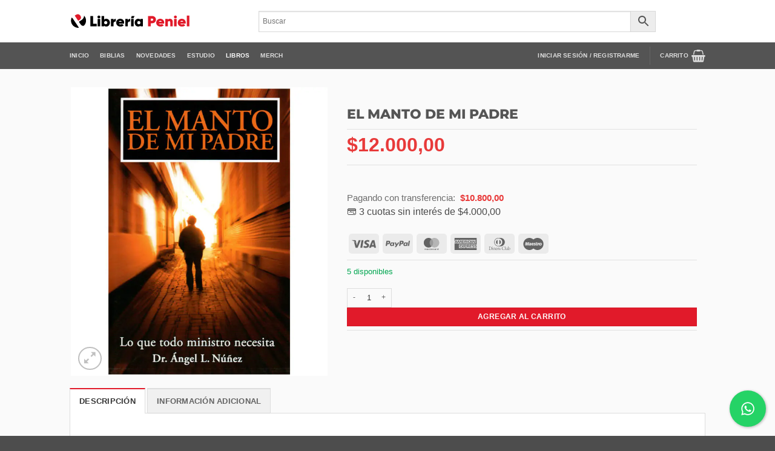

--- FILE ---
content_type: text/html; charset=UTF-8
request_url: https://libreriapeniel.com/producto/el-manto-de-mi-padre/
body_size: 51318
content:
<!DOCTYPE html>
<html lang="es-AR" class="loading-site no-js">
<head>
	<meta charset="UTF-8" />
	<link rel="profile" href="https://gmpg.org/xfn/11" />
	<link rel="pingback" href="https://libreriapeniel.com/xmlrpc.php" />

	<script>(function(html){html.className = html.className.replace(/\bno-js\b/,'js')})(document.documentElement);</script>
<title>El Manto de mi Padre | Libreria Peniel</title>
<meta name="viewport" content="width=device-width, initial-scale=1" /><script type='application/javascript'  id='pys-version-script'>console.log('PixelYourSite Free version 11.1.3');</script>
<meta property="product:price:amount" content="12000">
<meta property="product:price:currency" content="ARS">
<meta name="dc.title" content="El Manto de mi Padre | Libreria Peniel">
<meta name="dc.description" content="EL MANTO DE MI PADREVivimos en una sociedad sin padres, lo cual ha producido incontables vidas quebrantadas, sin futuro ni esperanza. Aun así, se habla muy poco de todos esos hijos e hijas que hoy día están en el ministerio sin la cobertura de un padre espiritual que los guíe,&hellip;">
<meta name="dc.relation" content="https://libreriapeniel.com/producto/el-manto-de-mi-padre/">
<meta name="dc.source" content="https://libreriapeniel.com/">
<meta name="dc.language" content="es_AR">
<meta name="description" content="EL MANTO DE MI PADREVivimos en una sociedad sin padres, lo cual ha producido incontables vidas quebrantadas, sin futuro ni esperanza. Aun así, se habla muy poco de todos esos hijos e hijas que hoy día están en el ministerio sin la cobertura de un padre espiritual que los guíe,&hellip;">
<meta name="robots" content="index, follow, max-snippet:-1, max-image-preview:large, max-video-preview:-1">
<link rel="canonical" href="https://libreriapeniel.com/producto/el-manto-de-mi-padre/">
<meta property="og:url" content="https://libreriapeniel.com/producto/el-manto-de-mi-padre/">
<meta property="og:site_name" content="Libreria Peniel">
<meta property="og:locale" content="es_AR">
<meta property="og:type" content="og:product">
<meta property="article:author" content="https://www.facebook.com/LibreriaPeniel/">
<meta property="article:publisher" content="https://www.facebook.com/LibreriaPeniel/">
<meta property="og:title" content="El Manto de mi Padre | Libreria Peniel">
<meta property="og:description" content="EL MANTO DE MI PADREVivimos en una sociedad sin padres, lo cual ha producido incontables vidas quebrantadas, sin futuro ni esperanza. Aun así, se habla muy poco de todos esos hijos e hijas que hoy día están en el ministerio sin la cobertura de un padre espiritual que los guíe,&hellip;">
<meta property="og:image" content="https://libreriapeniel.com/wp-content/uploads/2021/10/el-manto-de-mi-padre.jpg">
<meta property="og:image:secure_url" content="https://libreriapeniel.com/wp-content/uploads/2021/10/el-manto-de-mi-padre.jpg">
<meta property="og:image:width" content="1000">
<meta property="og:image:height" content="1125">
<meta property="fb:pages" content="">
<meta property="fb:admins" content="">
<meta property="fb:app_id" content="">
<meta name="twitter:card" content="summary">
<meta name="twitter:title" content="El Manto de mi Padre | Libreria Peniel">
<meta name="twitter:description" content="EL MANTO DE MI PADREVivimos en una sociedad sin padres, lo cual ha producido incontables vidas quebrantadas, sin futuro ni esperanza. Aun así, se habla muy poco de todos esos hijos e hijas que hoy día están en el ministerio sin la cobertura de un padre espiritual que los guíe,&hellip;">
<meta name="twitter:image" content="https://libreriapeniel.com/wp-content/uploads/2021/10/el-manto-de-mi-padre-910x1024.jpg">
<link rel='prefetch' href='https://libreriapeniel.com/wp-content/themes/flatsome/assets/js/flatsome.js?ver=e2eddd6c228105dac048' />
<link rel='prefetch' href='https://libreriapeniel.com/wp-content/themes/flatsome/assets/js/chunk.slider.js?ver=3.20.3' />
<link rel='prefetch' href='https://libreriapeniel.com/wp-content/themes/flatsome/assets/js/chunk.popups.js?ver=3.20.3' />
<link rel='prefetch' href='https://libreriapeniel.com/wp-content/themes/flatsome/assets/js/chunk.tooltips.js?ver=3.20.3' />
<link rel='prefetch' href='https://libreriapeniel.com/wp-content/themes/flatsome/assets/js/woocommerce.js?ver=1c9be63d628ff7c3ff4c' />
<link rel="alternate" type="application/rss+xml" title="Libreria Peniel &raquo; Feed" href="https://libreriapeniel.com/feed/" />
<link rel='stylesheet' id='font-awesome-css' href='https://libreriapeniel.com/wp-content/plugins/advanced-product-labels-for-woocommerce/berocket/assets/css/font-awesome.min.css?ver=6.6.4' type='text/css' media='all' />
<link rel='stylesheet' id='berocket_products_label_style-css' href='https://libreriapeniel.com/wp-content/plugins/advanced-product-labels-for-woocommerce/css/frontend.css?ver=1.2.9.3' type='text/css' media='all' />
<style id='berocket_products_label_style-inline-css' type='text/css'>

        .berocket_better_labels:before,
        .berocket_better_labels:after {
            clear: both;
            content: " ";
            display: block;
        }
        .berocket_better_labels.berocket_better_labels_image {
            position: absolute!important;
            top: 0px!important;
            bottom: 0px!important;
            left: 0px!important;
            right: 0px!important;
            pointer-events: none;
        }
        .berocket_better_labels.berocket_better_labels_image * {
            pointer-events: none;
        }
        .berocket_better_labels.berocket_better_labels_image img,
        .berocket_better_labels.berocket_better_labels_image .fa,
        .berocket_better_labels.berocket_better_labels_image .berocket_color_label,
        .berocket_better_labels.berocket_better_labels_image .berocket_image_background,
        .berocket_better_labels .berocket_better_labels_line .br_alabel,
        .berocket_better_labels .berocket_better_labels_line .br_alabel span {
            pointer-events: all;
        }
        .berocket_better_labels .berocket_color_label,
        .br_alabel .berocket_color_label {
            width: 100%;
            height: 100%;
            display: block;
        }
        .berocket_better_labels .berocket_better_labels_position_left {
            text-align:left;
            float: left;
            clear: left;
        }
        .berocket_better_labels .berocket_better_labels_position_center {
            text-align:center;
        }
        .berocket_better_labels .berocket_better_labels_position_right {
            text-align:right;
            float: right;
            clear: right;
        }
        .berocket_better_labels.berocket_better_labels_label {
            clear: both
        }
        .berocket_better_labels .berocket_better_labels_line {
            line-height: 1px;
        }
        .berocket_better_labels.berocket_better_labels_label .berocket_better_labels_line {
            clear: none;
        }
        .berocket_better_labels .berocket_better_labels_position_left .berocket_better_labels_line {
            clear: left;
        }
        .berocket_better_labels .berocket_better_labels_position_right .berocket_better_labels_line {
            clear: right;
        }
        .berocket_better_labels .berocket_better_labels_line .br_alabel {
            display: inline-block;
            position: relative;
            top: 0!important;
            left: 0!important;
            right: 0!important;
            line-height: 1px;
        }.berocket_better_labels .berocket_better_labels_position {
                display: flex;
                flex-direction: column;
            }
            .berocket_better_labels .berocket_better_labels_position.berocket_better_labels_position_left {
                align-items: start;
            }
            .berocket_better_labels .berocket_better_labels_position.berocket_better_labels_position_right {
                align-items: end;
            }
            .rtl .berocket_better_labels .berocket_better_labels_position.berocket_better_labels_position_left {
                align-items: end;
            }
            .rtl .berocket_better_labels .berocket_better_labels_position.berocket_better_labels_position_right {
                align-items: start;
            }
            .berocket_better_labels .berocket_better_labels_position.berocket_better_labels_position_center {
                align-items: center;
            }
            .berocket_better_labels .berocket_better_labels_position .berocket_better_labels_inline {
                display: flex;
                align-items: start;
            }
</style>
<link rel='stylesheet' id='wp-components-css' href='https://libreriapeniel.com/wp-includes/css/dist/components/style.min.css?ver=6.6.4' type='text/css' media='all' />
<link rel='stylesheet' id='wp-preferences-css' href='https://libreriapeniel.com/wp-includes/css/dist/preferences/style.min.css?ver=6.6.4' type='text/css' media='all' />
<link rel='stylesheet' id='wp-block-editor-css' href='https://libreriapeniel.com/wp-includes/css/dist/block-editor/style.min.css?ver=6.6.4' type='text/css' media='all' />
<link rel='stylesheet' id='popup-maker-block-library-style-css' href='https://libreriapeniel.com/wp-content/plugins/popup-maker/dist/packages/block-library-style.css?ver=dbea705cfafe089d65f1' type='text/css' media='all' />
<link rel='stylesheet' id='cresta-whatsapp-chat-front-style-css' href='https://libreriapeniel.com/wp-content/plugins/cresta-whatsapp-chat/css/cresta-whatsapp-chat-front-css.min.css?ver=1.3.6' type='text/css' media='all' />
<link rel='stylesheet' id='woof-css' href='https://libreriapeniel.com/wp-content/plugins/woocommerce-products-filter/css/front.css?ver=2.2.9.3' type='text/css' media='all' />
<style id='woof-inline-css' type='text/css'>

.woof_products_top_panel li span, .woof_products_top_panel2 li span{background: url(https://libreriapeniel.com/wp-content/plugins/woocommerce-products-filter/img/delete.png);background-size: 14px 14px;background-repeat: no-repeat;background-position: right;}
.woof_childs_list_opener span.woof_is_closed{
                        background: url(https://libreriapeniel.com/wp-content/uploads/2021/01/arrow-down-sign-to-navigate.png);
                    }
.woof_childs_list_opener span.woof_is_opened{
                        background: url(https://libreriapeniel.com/wp-content/uploads/2021/01/navigate-up-arrow.png);
                    }
.woof_edit_view{
                    display: none;
                }

</style>
<link rel='stylesheet' id='chosen-drop-down-css' href='https://libreriapeniel.com/wp-content/plugins/woocommerce-products-filter/js/chosen/chosen.min.css?ver=2.2.9.3' type='text/css' media='all' />
<link rel='stylesheet' id='icheck-jquery-color-css' href='https://libreriapeniel.com/wp-content/plugins/woocommerce-products-filter/js/icheck/skins/minimal/grey.css?ver=2.2.9.3' type='text/css' media='all' />
<link rel='stylesheet' id='woof_quick_search_html_items-css' href='https://libreriapeniel.com/wp-content/plugins/woocommerce-products-filter/ext/quick_search/css/quick_search.css?ver=2.2.9.3' type='text/css' media='all' />
<link rel='stylesheet' id='photoswipe-css' href='https://libreriapeniel.com/wp-content/plugins/woocommerce/assets/css/photoswipe/photoswipe.min.css?ver=9.8.6' type='text/css' media='all' />
<link rel='stylesheet' id='photoswipe-default-skin-css' href='https://libreriapeniel.com/wp-content/plugins/woocommerce/assets/css/photoswipe/default-skin/default-skin.min.css?ver=9.8.6' type='text/css' media='all' />
<style id='woocommerce-inline-inline-css' type='text/css'>
.woocommerce form .form-row .required { visibility: visible; }
</style>
<link rel='stylesheet' id='aws-style-css' href='https://libreriapeniel.com/wp-content/plugins/advanced-woo-search/assets/css/common.min.css?ver=3.47' type='text/css' media='all' />
<link rel='stylesheet' id='brands-styles-css' href='https://libreriapeniel.com/wp-content/plugins/woocommerce/assets/css/brands.css?ver=9.8.6' type='text/css' media='all' />
<link rel='stylesheet' id='woo_discount_pro_style-css' href='https://libreriapeniel.com/wp-content/plugins/woo-discount-rules-pro/Assets/Css/awdr_style.css?ver=2.3.8' type='text/css' media='all' />
<link rel='stylesheet' id='flatsome-main-css' href='https://libreriapeniel.com/wp-content/themes/flatsome/assets/css/flatsome.css?ver=3.20.3' type='text/css' media='all' />
<style id='flatsome-main-inline-css' type='text/css'>
@font-face {
				font-family: "fl-icons";
				font-display: block;
				src: url(https://libreriapeniel.com/wp-content/themes/flatsome/assets/css/icons/fl-icons.eot?v=3.20.3);
				src:
					url(https://libreriapeniel.com/wp-content/themes/flatsome/assets/css/icons/fl-icons.eot#iefix?v=3.20.3) format("embedded-opentype"),
					url(https://libreriapeniel.com/wp-content/themes/flatsome/assets/css/icons/fl-icons.woff2?v=3.20.3) format("woff2"),
					url(https://libreriapeniel.com/wp-content/themes/flatsome/assets/css/icons/fl-icons.ttf?v=3.20.3) format("truetype"),
					url(https://libreriapeniel.com/wp-content/themes/flatsome/assets/css/icons/fl-icons.woff?v=3.20.3) format("woff"),
					url(https://libreriapeniel.com/wp-content/themes/flatsome/assets/css/icons/fl-icons.svg?v=3.20.3#fl-icons) format("svg");
			}
</style>
<link rel='stylesheet' id='flatsome-shop-css' href='https://libreriapeniel.com/wp-content/themes/flatsome/assets/css/flatsome-shop.css?ver=3.20.3' type='text/css' media='all' />
<script type="text/javascript" src="https://libreriapeniel.com/wp-includes/js/jquery/jquery.min.js?ver=3.7.1" id="jquery-core-js"></script>
<script type="text/javascript" src="https://libreriapeniel.com/wp-includes/js/jquery/jquery-migrate.min.js?ver=3.4.1" id="jquery-migrate-js"></script>
<script type="text/javascript" src="https://libreriapeniel.com/wp-content/plugins/woocommerce/assets/js/jquery-blockui/jquery.blockUI.min.js?ver=2.7.0-wc.9.8.6" id="jquery-blockui-js" data-wp-strategy="defer"></script>
<script type="text/javascript" id="wc-add-to-cart-js-extra">
/* <![CDATA[ */
var wc_add_to_cart_params = {"ajax_url":"\/wp-admin\/admin-ajax.php","wc_ajax_url":"\/?wc-ajax=%%endpoint%%","i18n_view_cart":"Ver carrito","cart_url":"https:\/\/libreriapeniel.com\/carrito\/","is_cart":"","cart_redirect_after_add":"no"};
/* ]]> */
</script>
<script type="text/javascript" src="https://libreriapeniel.com/wp-content/plugins/woocommerce/assets/js/frontend/add-to-cart.min.js?ver=9.8.6" id="wc-add-to-cart-js" defer="defer" data-wp-strategy="defer"></script>
<script type="text/javascript" src="https://libreriapeniel.com/wp-content/plugins/woocommerce/assets/js/photoswipe/photoswipe.min.js?ver=4.1.1-wc.9.8.6" id="photoswipe-js" defer="defer" data-wp-strategy="defer"></script>
<script type="text/javascript" src="https://libreriapeniel.com/wp-content/plugins/woocommerce/assets/js/photoswipe/photoswipe-ui-default.min.js?ver=4.1.1-wc.9.8.6" id="photoswipe-ui-default-js" defer="defer" data-wp-strategy="defer"></script>
<script type="text/javascript" id="wc-single-product-js-extra">
/* <![CDATA[ */
var wc_single_product_params = {"i18n_required_rating_text":"Por favor selecciona una puntuaci\u00f3n","i18n_rating_options":["1 de 5 estrellas","2 de 5 estrellas","3 de 5 estrellas","4 de 5 estrellas","5 de 5 estrellas"],"i18n_product_gallery_trigger_text":"View full-screen image gallery","review_rating_required":"yes","flexslider":{"rtl":false,"animation":"slide","smoothHeight":true,"directionNav":false,"controlNav":"thumbnails","slideshow":false,"animationSpeed":500,"animationLoop":false,"allowOneSlide":false},"zoom_enabled":"","zoom_options":[],"photoswipe_enabled":"1","photoswipe_options":{"shareEl":false,"closeOnScroll":false,"history":false,"hideAnimationDuration":0,"showAnimationDuration":0},"flexslider_enabled":""};
/* ]]> */
</script>
<script type="text/javascript" src="https://libreriapeniel.com/wp-content/plugins/woocommerce/assets/js/frontend/single-product.min.js?ver=9.8.6" id="wc-single-product-js" defer="defer" data-wp-strategy="defer"></script>
<script type="text/javascript" src="https://libreriapeniel.com/wp-content/plugins/woocommerce/assets/js/js-cookie/js.cookie.min.js?ver=2.1.4-wc.9.8.6" id="js-cookie-js" data-wp-strategy="defer"></script>
<script type="text/javascript" src="https://libreriapeniel.com/wp-content/plugins/pixelyoursite/dist/scripts/jquery.bind-first-0.2.3.min.js?ver=6.6.4" id="jquery-bind-first-js"></script>
<script type="text/javascript" src="https://libreriapeniel.com/wp-content/plugins/pixelyoursite/dist/scripts/js.cookie-2.1.3.min.js?ver=2.1.3" id="js-cookie-pys-js"></script>
<script type="text/javascript" src="https://libreriapeniel.com/wp-content/plugins/pixelyoursite/dist/scripts/tld.min.js?ver=2.3.1" id="js-tld-js"></script>
<script type="text/javascript" id="pys-js-extra">
/* <![CDATA[ */
var pysOptions = {"staticEvents":{"facebook":{"woo_view_content":[{"delay":0,"type":"static","name":"ViewContent","pixelIds":["218334829366900"],"eventID":"0292e7c8-2b8d-4cea-9568-01e9c5464284","params":{"content_ids":["26692"],"content_type":"product","tags":"Angel Nu\u00f1ez, Ayuda Pastoral, Ayudas Pastorales, Libros","content_name":"El Manto de mi Padre","category_name":"Ayudas Pastorales, Libros","value":"12000","currency":"ARS","contents":[{"id":"26692","quantity":1}],"product_price":"12000","page_title":"El Manto de mi Padre","post_type":"product","post_id":26692,"plugin":"PixelYourSite","user_role":"guest","event_url":"libreriapeniel.com\/producto\/el-manto-de-mi-padre\/"},"e_id":"woo_view_content","ids":[],"hasTimeWindow":false,"timeWindow":0,"woo_order":"","edd_order":""}],"init_event":[{"delay":0,"type":"static","ajaxFire":false,"name":"PageView","pixelIds":["218334829366900"],"eventID":"bb8a01a9-2193-42a4-b45c-f58108bf60e2","params":{"page_title":"El Manto de mi Padre","post_type":"product","post_id":26692,"plugin":"PixelYourSite","user_role":"guest","event_url":"libreriapeniel.com\/producto\/el-manto-de-mi-padre\/"},"e_id":"init_event","ids":[],"hasTimeWindow":false,"timeWindow":0,"woo_order":"","edd_order":""}]}},"dynamicEvents":{"automatic_event_form":{"facebook":{"delay":0,"type":"dyn","name":"Form","pixelIds":["218334829366900"],"eventID":"31bedc11-88e8-4048-aa50-e22fca91eb1e","params":{"page_title":"El Manto de mi Padre","post_type":"product","post_id":26692,"plugin":"PixelYourSite","user_role":"guest","event_url":"libreriapeniel.com\/producto\/el-manto-de-mi-padre\/"},"e_id":"automatic_event_form","ids":[],"hasTimeWindow":false,"timeWindow":0,"woo_order":"","edd_order":""}},"automatic_event_download":{"facebook":{"delay":0,"type":"dyn","name":"Download","extensions":["","doc","exe","js","pdf","ppt","tgz","zip","xls"],"pixelIds":["218334829366900"],"eventID":"6c2ad303-53ed-4d24-8d45-e7b69bf56f10","params":{"page_title":"El Manto de mi Padre","post_type":"product","post_id":26692,"plugin":"PixelYourSite","user_role":"guest","event_url":"libreriapeniel.com\/producto\/el-manto-de-mi-padre\/"},"e_id":"automatic_event_download","ids":[],"hasTimeWindow":false,"timeWindow":0,"woo_order":"","edd_order":""}},"automatic_event_comment":{"facebook":{"delay":0,"type":"dyn","name":"Comment","pixelIds":["218334829366900"],"eventID":"f1264de0-733a-4990-ae30-d59e648349ed","params":{"page_title":"El Manto de mi Padre","post_type":"product","post_id":26692,"plugin":"PixelYourSite","user_role":"guest","event_url":"libreriapeniel.com\/producto\/el-manto-de-mi-padre\/"},"e_id":"automatic_event_comment","ids":[],"hasTimeWindow":false,"timeWindow":0,"woo_order":"","edd_order":""}},"woo_add_to_cart_on_button_click":{"facebook":{"delay":0,"type":"dyn","name":"AddToCart","pixelIds":["218334829366900"],"eventID":"cb14e828-368e-4152-b619-e2ece4ca248f","params":{"page_title":"El Manto de mi Padre","post_type":"product","post_id":26692,"plugin":"PixelYourSite","user_role":"guest","event_url":"libreriapeniel.com\/producto\/el-manto-de-mi-padre\/"},"e_id":"woo_add_to_cart_on_button_click","ids":[],"hasTimeWindow":false,"timeWindow":0,"woo_order":"","edd_order":""}}},"triggerEvents":[],"triggerEventTypes":[],"facebook":{"pixelIds":["218334829366900"],"advancedMatching":[],"advancedMatchingEnabled":false,"removeMetadata":false,"wooVariableAsSimple":false,"serverApiEnabled":false,"wooCRSendFromServer":false,"send_external_id":null,"enabled_medical":false,"do_not_track_medical_param":["event_url","post_title","page_title","landing_page","content_name","categories","category_name","tags"],"meta_ldu":false},"debug":"","siteUrl":"https:\/\/libreriapeniel.com","ajaxUrl":"https:\/\/libreriapeniel.com\/wp-admin\/admin-ajax.php","ajax_event":"254a7e7cf7","enable_remove_download_url_param":"1","cookie_duration":"7","last_visit_duration":"60","enable_success_send_form":"","ajaxForServerEvent":"1","ajaxForServerStaticEvent":"1","useSendBeacon":"1","send_external_id":"1","external_id_expire":"180","track_cookie_for_subdomains":"1","google_consent_mode":"1","gdpr":{"ajax_enabled":false,"all_disabled_by_api":false,"facebook_disabled_by_api":false,"analytics_disabled_by_api":false,"google_ads_disabled_by_api":false,"pinterest_disabled_by_api":false,"bing_disabled_by_api":false,"externalID_disabled_by_api":false,"facebook_prior_consent_enabled":true,"analytics_prior_consent_enabled":true,"google_ads_prior_consent_enabled":null,"pinterest_prior_consent_enabled":true,"bing_prior_consent_enabled":true,"cookiebot_integration_enabled":false,"cookiebot_facebook_consent_category":"marketing","cookiebot_analytics_consent_category":"statistics","cookiebot_tiktok_consent_category":"marketing","cookiebot_google_ads_consent_category":"marketing","cookiebot_pinterest_consent_category":"marketing","cookiebot_bing_consent_category":"marketing","consent_magic_integration_enabled":false,"real_cookie_banner_integration_enabled":false,"cookie_notice_integration_enabled":false,"cookie_law_info_integration_enabled":false,"analytics_storage":{"enabled":true,"value":"granted","filter":false},"ad_storage":{"enabled":true,"value":"granted","filter":false},"ad_user_data":{"enabled":true,"value":"granted","filter":false},"ad_personalization":{"enabled":true,"value":"granted","filter":false}},"cookie":{"disabled_all_cookie":false,"disabled_start_session_cookie":false,"disabled_advanced_form_data_cookie":false,"disabled_landing_page_cookie":false,"disabled_first_visit_cookie":false,"disabled_trafficsource_cookie":false,"disabled_utmTerms_cookie":false,"disabled_utmId_cookie":false},"tracking_analytics":{"TrafficSource":"direct","TrafficLanding":"undefined","TrafficUtms":[],"TrafficUtmsId":[]},"GATags":{"ga_datalayer_type":"default","ga_datalayer_name":"dataLayerPYS"},"woo":{"enabled":true,"enabled_save_data_to_orders":true,"addToCartOnButtonEnabled":true,"addToCartOnButtonValueEnabled":true,"addToCartOnButtonValueOption":"price","singleProductId":26692,"removeFromCartSelector":"form.woocommerce-cart-form .remove","addToCartCatchMethod":"add_cart_js","is_order_received_page":false,"containOrderId":false},"edd":{"enabled":false},"cache_bypass":"1768619481"};
/* ]]> */
</script>
<script type="text/javascript" src="https://libreriapeniel.com/wp-content/plugins/pixelyoursite/dist/scripts/public.js?ver=11.1.3" id="pys-js"></script>
<script type="text/javascript" src="https://libreriapeniel.com/wp-content/plugins/woo-discount-rules-pro/Assets/Js/awdr_pro.js?ver=2.3.8" id="woo_discount_pro_script-js"></script>
<link rel="https://api.w.org/" href="https://libreriapeniel.com/wp-json/" /><link rel="alternate" title="JSON" type="application/json" href="https://libreriapeniel.com/wp-json/wp/v2/product/26692" /><link rel="EditURI" type="application/rsd+xml" title="RSD" href="https://libreriapeniel.com/xmlrpc.php?rsd" />
<meta name="generator" content="WordPress 6.6.4" />
<link rel='shortlink' href='https://libreriapeniel.com/?p=26692' />
<link rel="alternate" title="oEmbed (JSON)" type="application/json+oembed" href="https://libreriapeniel.com/wp-json/oembed/1.0/embed?url=https%3A%2F%2Flibreriapeniel.com%2Fproducto%2Fel-manto-de-mi-padre%2F" />
<link rel="alternate" title="oEmbed (XML)" type="text/xml+oembed" href="https://libreriapeniel.com/wp-json/oembed/1.0/embed?url=https%3A%2F%2Flibreriapeniel.com%2Fproducto%2Fel-manto-de-mi-padre%2F&#038;format=xml" />
<style></style><style id='cresta-help-chat-inline-css'>.cresta-whatsapp-chat-box, .cresta-whatsapp-chat-button {z-index:1000}.cresta-whatsapp-chat-container-button {z-index:999}.cresta-whatsapp-chat-container {z-index:1000}.cresta-whatsapp-chat-overlay {z-index:998}</style>        <style id="terslab-editorial-discounts-styles">
            .terslab-discounted-price{
                margin-top: .25rem;
                font-size: .95em;
                line-height: 1.4;
                display: block;
            }
            .woocommerce-loop-product__title + .price + .terslab-discounted-price,
            .price + .terslab-discounted-price{
                display:block;
            }
            .terslab-discounted-label{
                opacity: .8;
            }
            .terslab-discounted-value{
                font-weight: 600;
                margin-left: 4px;
            }
            .terslab-bacs-note{
                font-size: .95em;
            }
        </style>
        	<noscript><style>.woocommerce-product-gallery{ opacity: 1 !important; }</style></noscript>
	<link rel="icon" href="https://libreriapeniel.com/wp-content/uploads/2020/12/favicon.png" sizes="32x32" />
<link rel="icon" href="https://libreriapeniel.com/wp-content/uploads/2020/12/favicon.png" sizes="192x192" />
<link rel="apple-touch-icon" href="https://libreriapeniel.com/wp-content/uploads/2020/12/favicon.png" />
<meta name="msapplication-TileImage" content="https://libreriapeniel.com/wp-content/uploads/2020/12/favicon.png" />
<style id="custom-css" type="text/css">:root {--primary-color: #e11a2a;--fs-color-primary: #e11a2a;--fs-color-secondary: #0a0a0a;--fs-color-success: #00a650;--fs-color-alert: #b20000;--fs-color-base: #4a4a4a;--fs-experimental-link-color: #000000;--fs-experimental-link-color-hover: #111;}.tooltipster-base {--tooltip-color: #fff;--tooltip-bg-color: #000;}.off-canvas-right .mfp-content, .off-canvas-left .mfp-content {--drawer-width: 300px;}.off-canvas .mfp-content.off-canvas-cart {--drawer-width: 360px;}.sticky-add-to-cart--active, #wrapper,#main,#main.dark{background-color: #fafafa}.header-main{height: 70px}#logo img{max-height: 70px}#logo{width:200px;}.header-bottom{min-height: 10px}.header-top{min-height: 35px}.transparent .header-main{height: 90px}.transparent #logo img{max-height: 90px}.has-transparent + .page-title:first-of-type,.has-transparent + #main > .page-title,.has-transparent + #main > div > .page-title,.has-transparent + #main .page-header-wrapper:first-of-type .page-title{padding-top: 140px;}.header.show-on-scroll,.stuck .header-main{height:70px!important}.stuck #logo img{max-height: 70px!important}.search-form{ width: 80%;}.header-bg-color {background-color: #ffffff}.header-bottom {background-color: #545454}.header-main .nav > li > a{line-height: 16px }.stuck .header-main .nav > li > a{line-height: 50px }.header-bottom-nav > li > a{line-height: 16px }@media (max-width: 549px) {.header-main{height: 70px}#logo img{max-height: 70px}}.header-top{background-color:#f4f4f4!important;}body{font-size: 100%;}@media screen and (max-width: 549px){body{font-size: 100%;}}body{font-family: -apple-system, BlinkMacSystemFont, "Segoe UI", Roboto, Oxygen-Sans, Ubuntu, Cantarell, "Helvetica Neue", sans-serif;}body {font-weight: 400;font-style: normal;}.nav > li > a {font-family: -apple-system, BlinkMacSystemFont, "Segoe UI", Roboto, Oxygen-Sans, Ubuntu, Cantarell, "Helvetica Neue", sans-serif;}.mobile-sidebar-levels-2 .nav > li > ul > li > a {font-family: -apple-system, BlinkMacSystemFont, "Segoe UI", Roboto, Oxygen-Sans, Ubuntu, Cantarell, "Helvetica Neue", sans-serif;}.nav > li > a,.mobile-sidebar-levels-2 .nav > li > ul > li > a {font-weight: 700;font-style: normal;}h1,h2,h3,h4,h5,h6,.heading-font, .off-canvas-center .nav-sidebar.nav-vertical > li > a{font-family: Montserrat, sans-serif;}h1,h2,h3,h4,h5,h6,.heading-font,.banner h1,.banner h2 {font-weight: 800;font-style: normal;}.alt-font{font-family: "Dancing Script", sans-serif;}.alt-font {font-weight: 400!important;font-style: normal!important;}.current .breadcrumb-step, [data-icon-label]:after, .button#place_order,.button.checkout,.checkout-button,.single_add_to_cart_button.button, .sticky-add-to-cart-select-options-button{background-color: #e11a2a!important }.has-equal-box-heights .box-image {padding-top: 140%;}@media screen and (min-width: 550px){.products .box-vertical .box-image{min-width: 400px!important;width: 400px!important;}}button[name='update_cart'] { display: none; }.nav-vertical-fly-out > li + li {border-top-width: 1px; border-top-style: solid;}.label-new.menu-item > a:after{content:"Nuevo";}.label-hot.menu-item > a:after{content:"Popular";}.label-sale.menu-item > a:after{content:"Oferta";}.label-popular.menu-item > a:after{content:"Popular";}</style>		<style type="text/css" id="wp-custom-css">
			/*menu*/

ul.header-nav.header-nav-main.nav.nav-left.nav-line-grow.nav-size-small.nav-spacing-medium.nav-uppercase {
    display: block;
    text-align: center;
}



/*producto*/

p.name.product-title.woocommerce-loop-product__title {
    text-transform: uppercase !important;
    font-weight: bold;
}

.image-cover img {
    width: 95% !important;
    height: 97% !important;
    margin-top: 5px;
}

img.show-on-hover.absolute.fill.hide-for-small.back-image {
    margin-top: 5px !important;
    margin-left: 5px !important;
}

/*.has-equal-box-heights .box-image img {
		margin-top: 5px;
    width: 95%;
    height: 97%;
}*/

.row-box-shadow-1 .col-inner {
    border: solid 1px #B9B9B8;
}


.image-tools .cart-icon {
    left: auto !important;
    right: 10px !important;
    z-index: 10;
}

.product-small.berocket_lgv_list .box-text.box-text-products {
    display: none;
}


div.berocket_lgv_widget a.berocket_lgv_button {
    background: white !important;
}


.lgv_description.lgv_description_simple {
    font-size: 14px;
    margin: 1em 21px;
    line-height: 17px;
    border-left: 1px solid red;
    padding: 1em 17px;
}

span.posted_in {
    display: none;
}


.berocket_lgv_additional_data span.woocommerce-Price-amount.amount {
    font-size: 14px;
    text-align: right !important;
    background: #e8e8e8 !important;
    width: 100% !important;
    display: inline-block;
    padding: 12px;
}


.berocket_lgv_additional_data h3 {
    text-transform: uppercase;
}


/*filtro*/

.woof_price3_search_container.woof_container.woof_price_filter, .woof_container.woof_container_radio.woof_container_product_cat.woof_container_1.woof_container_categoras {
    background: white;
    width: 100% !important;
    padding: 9%;
    border: solid 1px #c5c5c5;
    border-top: 8px solid #D91020!important;
    border-radius: 5px;
}


span.irs-bar {
    background: grey !important;
}


.irs-from, .irs-to, .irs-single {
    background: grey !important;
}

.irs-from:after, .irs-to:after, .irs-single:after {
    border-top-color: gray;
}

.woof_container_inner > h4 {
    text-transform: uppercase !important;
    margin-top: -5px;
	font-size: 16px;
}

label.woof_radio_label.woof_radio_label_selected {
    vertical-align: revert;
    font-size: 12px;
    text-transform: uppercase;
}


button.button.woof_reset_search_form {
    font-size: 11px;
}


button.button.woof_submit_search_form {
    font-size: 11px;
    background: black !important;
}






.row-dashed .col, .row-solid .col {
    position: relative;
    padding: 0;
}
.row-collapse>.flickity-viewport>.flickity-slider>.col, .row-collapse>.col {
    padding: 0 !important;
}


@media screen and (max-width: 650px) {
	
	
	.berocket_lgv_widget {
    display: none;
}
	
	
.woof_products_top_panel {
    margin-bottom: 15px;
}


}


/*pagina producto*/

/*.woocommerce-product-gallery.woocommerce-product-gallery--with-images.woocommerce-product-gallery--columns-4.images.relative.mb-half.has-hover {
    background: white !important;
    padding: 9px 9px 9px;
    border: solid 1px #dddddd;
}

figure.woocommerce-product-gallery__wrapper {
    padding: 5px;
}
*/

.col.large-2.large-col-first.vertical-thumbnails.pb-0 {
    background: white !important;
    border: solid 1px #dddddd;
    padding: 1em;
}

.galeria-producto .col.large-10 {
    padding: 0 0 0 10px;
}

.product-short-description {
    font-size: 14px;
}

span.amount {
    color: #e83a3a;
}


/*badge*/

.badge-container.absolute.left.top.z-1 {
    display: none;
}




/*mi cuenta*/

/*body.logged-in main#main {
    /* background: red !important; */
    background-image: url(https://libreriapeniel.com/wp-content/uploads/2020/12/fondo.png);
    background-repeat: no-repeat;
    background-size: cover;
}*/

.account-container.lightbox-inner {
    background: white !important;
    padding: 4%;
    width: 45%;
    text-align: center;
    margin: 6em auto;
    border-radius: 4px;
    border: solid 1px #dedede;
    border-top: 8px solid #dd3333;
}


h3.uppercase {
    text-align: center;
    margin-bottom: 1em;
    border-bottom: 1px #a7a7a7 solid;
    font-size: 28px;
    padding-bottom: 1em;
}


.my-account-header.page-title.normal-title {
    display: none;
}



/*footer*/ 
.Iconos .icon-box-img svg {
    width: 50%;
    height: 50%;
}

.Iconos .icon-box-text.last-reset {
    padding-left: 1px !important;
}


/*woof*/

.woof_container.woof_container_checkbox{
    background: white;
    width: 100% !important;
    padding: 5%;
    border: solid 1px #c5c5c5;
    border-radius: 5px !important;
    border-top: 8px solid #d91020;
}


label.woof_checkbox_label {
    font-size: 12px;
}


.woof_childs_list_opener span.woof_is_closed {
    width: 10px;
	  height: 11px;
    background-size: contain !important;
    background-repeat: no-repeat !important;
}

.woof_childs_list_opener span.woof_is_opened {
    width: 10px;
	height: 11px;
    background-size: contain !important;
    background-repeat: no-repeat !important;
}

.woof_list_checkbox li div {
    margin-top: 3px;
}


ul.woof_list.woof_list_checkbox li {
    width: 100% !important;
    display: inline-block;
    margin: 4px !important;
    padding: 0 !important;
}


ul.woof_list.woof_list_checkbox>li>ul li {
    width: 95% !important;
    display: inline-block;
    margin: 4px !important;
    padding: 0 !important;
}



label.woof_checkbox_label {
    width: 76%;
    margin: 0;
    padding: 0px 10px;
    font-weight: revert;
}


div.woof_redraw_zone > div.woof_container.woof_container_checkbox.woof_container_product_cat.woof_container_1.woof_container_categoras > div.woof_container_inner.woof_container_inner_categoras > div > ul > li span {
    background-size: contain !important;
	background-repeat: no-repeat !important;
}


/*slider*/

ol.flickity-page-dots {
    bottom: 30px;
}


/*footer*/

.iconos-sociales a.icon.primary.button.circle {
    background: #ba1726 !important;
    border: none;
}


/*pagos*/

.payment_box.payment_method_payzenstd > div > div {
    background: white !important;
    margin: 2px;
    width: 32%;
    padding: 2%;
    border-radius: 5px;
    border: solid 1px #e9e9e9;
}

.payment_box.payment_method_payzenstd > div > div>label>img {
    max-height: 40px !important;
    margin: 0 !important;
}

@media screen and (max-width: 850px) {
	
	.payment_box.payment_method_payzenstd > div > div {
    background: white !important;
    margin: 2px;
    width: 30%;
    padding: 1%;
    border-radius: 5px;
    border: solid 1px #e9e9e9;
}

	.payment_box.payment_method_payzenstd > div > div>label>img {
    max-height: 65px !important;
    margin: 0 !important;
}

	
}



@media screen and (max-width: 650px) {
	
	.payment_box.payment_method_payzenstd > div > div {
    background: white !important;
    margin: 2px;
    width: 45%;
    padding: 1%;
    border-radius: 5px;
    border: solid 1px #e9e9e9;
}

	.payment_box.payment_method_payzenstd > div > div>label>img {
    max-height: 35px !important;
    margin: 0 !important;
}

	
}

/*scroll*/


::-webkit-scrollbar {
  width: 6px;
  height: 6px;
}
::-webkit-scrollbar-button {
  width: 0px;
  height: 0px;
}
::-webkit-scrollbar-thumb {
  background: #e1e1e1;
  border: 0px none #ffffff;
  border-radius: 50px;
}
::-webkit-scrollbar-thumb:hover {
  background: #ffffff;
}
::-webkit-scrollbar-thumb:active {
  background: #000000;
}
::-webkit-scrollbar-track {
  background: #666666;
  border: 0px none #ffffff;
  border-radius: 50px;
}
::-webkit-scrollbar-track:hover {
  background: #666666;
}
::-webkit-scrollbar-track:active {
  background: #333333;
}
::-webkit-scrollbar-corner {
  background: transparent;
}

/*header*/

li.has-dropdown.header-language-dropdown> a {
    color: #e11a2a;
}

span.hide-for-medium.header-wishlist-title {
    color: #e11a2a;
}

i.wishlist-icon.icon-heart::before {
    color: #e11a2a !important;
}

a.account-link.account-login> span.header-account-title {
    color: #e11a2a;
}


/*filtrado*/

.widget>ul>li>a {
    font-size: 13px;
}


.widget_price_filter .price_label {
    font-size: 10px;
}

.widget>ul>li li>a {
    font-size: 12px;
}


span.widget-title {
    color: black;
}

.widget .is-divider {
    opacity: 0;
    height: 1px;
    margin: 7px;
}

.widget_price_filter .ui-slider .ui-slider-range {
    background: #e00012 !important;
}

.widget_price_filter .ui-slider .ui-slider-handle {
    background: black;
}


.woo-multi-currency.wmc-left.style-1.wmc-bottom.wmc-sidebar {
    display: none !important;
}




/*banners*/

.awl-label-id-11049 span.awl-label-text {
    background-image: url(https://libreriapeniel.com/wp-content/uploads/2021/02/lanzamiento.png) !important;
    background-color: transparent !important;
    color: transparent !important;
    height: 10em;
    background-size: contain !important;
    background-repeat: no-repeat !important;
    display: inline-block !important;
	  margin-top: 3px;
    margin-right: 5px;
}


.awl-label-id-11056 span.awl-label-text {
    background-image: url(https://libreriapeniel.com/wp-content/uploads/2021/02/novedad.png) !important;
    background-color: transparent !important;
    color: transparent !important;
    height: 10em;
    background-size: contain !important;
    background-repeat: no-repeat !important;
    display: inline-block !important;
	 margin-top: 3px;
    margin-right: 5px;
}


/*categorias filtros*/

li.cat-item.cat-item-2175,li.cat-item.cat-item-2176 {
    display: none;
}

li.cat-item>a {
    text-transform: uppercase !important;
    font-size: 11px !important;
}


/*.box-image {
    height: 285px;
}*/

.berocket_better_labels_position.berocket_better_labels_position_right {
    position: absolute;
    right: 0;
    top: 0;
}

label.shipping__list_label[for="shipping_method_0_free_shipping25"] { 
	
	display:block; 
	width: 9px !important;
	overflow:hidden;
	height:25px;

}


label.shipping__list_label[for="shipping_method_0_free_shipping26"] { 
	
	display:block; 
	width: 9px !important;
	overflow:hidden;
	height:25px;

}


/*sliders*/


.slider-especial .flickity-slider>*:not(.is-selected) {
    opacity: 1 !important;
}

.slider-especial .row.row-collapse.align-center {
    padding: 9px;
}


.slider-especial .col-inner.box-shadow-1.box-shadow-2-hover >.row.equalize-box.large-columns-1.medium-columns-.small-columns-.row-small {
    height: 470px;
}


.slider-especial .box-text.text-center {
    height: 170px !important;
}

.slider-especial .add-to-cart-button {
    position: absolute !important;
    bottom: 0;
}


.slider-especial span.wmc-cache-pid {
    position: absolute !important;
    bottom: 40px;
    left: 0;
    width: 100%;
    text-align: left;
    padding-left: 10px;
}

.slider-especial p.name.product-title.woocommerce-loop-product__title {
    text-align: left;
}

.slider-especial  p.category.uppercase.is-smaller.no-text-overflow.product-cat.op-7 {
    text-align: left;
}


/*mobile*/

.slider-especial-2 .flickity-slider>*:not(.is-selected) {
    opacity: 1 !important;
}

.slider-especial-2 .row.row-collapse.align-center {
    padding: 9px;
}

.slider-especial-2 .col-inner.box-shadow-1.box-shadow-2-hover >.row.equalize-box.large-columns-1.medium-columns-.small-columns-.row-small {
    height: 420px;
}


.slider-especial-2 .box-image {
    height: 160px;
}

.slider-especial-2 .box-text.text-center {
    height: 250px !important;
}

.slider-especial-2 .add-to-cart-button {
    position: absolute !important;
    bottom: 0;
    width: 85%;
}


.slider-especial-2 p.name.product-title.woocommerce-loop-product__title {
    font-size: 13px;
}


.slider-especial-2 .price-wrapper {
    position: absolute;
    bottom: 60px;

}


.slider-especial-2 a.primary.is-small.mb-0.button.product_type_simple.add_to_cart_button.ajax_add_to_cart.is-flat {
    line-height: 20px;
}


.slider-especial-2 p.name.product-title.woocommerce-loop-product__title {
    text-align: left;
}

.slider-especial-2 p.category.uppercase.is-smaller.no-text-overflow.product-cat.op-7 {
    text-align: left;
}


/*ofertas*/

.no-se-encuentra {
    text-align: center;
}


.no-se-encuentra > h3 {
    font-size: 2.25rem;
    text-align: center;
    color: #e11a2a !important;
    margin: -6px 0;
    padding: 0;
    text-transform: uppercase;
}


.no-se-encuentra a.primary.is-small.mb-0.button.product_type_simple.add_to_cart_button.ajax_add_to_cart.is-flat {
    text-align: center !important;
    display: block;
    width: 225px;
    margin: auto;
}


.no-se-encuentra {
    display: none; 
}

.term-recomendados-por-editorial .no-se-encuentra {
    display: block !important;
}


.term-recomendados-por-editorial .comun {
    display: none;
}


.gracias{
	display: none; 
}


.woocommerce-order-received .gracias{
	display: block !important;  
	margin-bottom: 20px;
}

.pswp__caption {
    display: none !important;
}


/*banner especial oferta*/

li.cat-item.cat-item-2212,li.cat-item.cat-item-2213,li.cat-item.cat-item-2214{
	display:none !important; 
}



/*detalles*/

.detalles-tax-producto>p {
    font-size: 15px;
    border-bottom: solid 1px #dddddd;
    padding: 12px !important;
    margin: 0 !important;
}


/*Menu*/

.aws-container .aws-search-form {
    height: 35px;
}

a.account-link.account-login> span.header-account-title {
    color: white;
    font-weight: 100;
}

/*envio gratis*/


label.shipping__list_label[for="shipping_method_0_free_shipping26"] {
    color: red !important;
    text-transform: uppercase;
    margin-top: -5px;
	 height: auto !important;
}



label.shipping__list_label[for="shipping_method_0_free_shipping26"]::before {
    background-image: url(https://libreriapeniel.com/wp-content/uploads/2021/08/scooter.png);
    content: " ";
    width: 15px;
    height: 15px;
    overflow: hidden;
    display: inline-block;
    margin-right: 6px;
    background-repeat: no-repeat;
    background-size: contain;
    background-position: center center;
}


/*label.shipping__list_label[for="shipping_method_0_free_shipping26"]::after {
    content: "¡Si comprás antes de las 13hs lo recibís hoy!";
    text-transform: capitalize;
    width: 100% !important;
    display: inline-block;
    color: #777777 !important;
    font-weight: 100;
    font-size: 12px;
}*/


/*descuento*/

tr.cart-discount {
    display: none;
}


/*formas de pago*/

button#mp-wallet-button {
    line-height: 15px;
    font-size: 11px;
}

/*mobile: catalogue page, filter box and category box side by side*/
@media (max-width: 849px){
	body.archive .shop-page-title .page-title-inner {
		flex-flow: wrap;
	}
	.woocommerce-breadcrumb.breadcrumbs.uppercase{
		display:none;
	}
	body.archive .shop-page-title .page-title-inner>div {
		flex: 1;
		margin: 0 3px;
	}
	body.archive .shop-page-title .page-title-inner>div .category-filter-row {
		border: 1px solid #ddd;
		padding:0;
		height: 40px;
	}
	nav.woocommerce-breadcrumb.breadcrumb{
		display:none !important
	}
	div.category-filtering.category-filter-row.show-for-medium{
		text-align: left !important;
		padding: 0px 12px !important;
	}
	form.woocommerce-ordering{
		width:100% !important;
	}
	a.filter-button.uppercase.plain{
		display:block;
		margin-top: 0px;
		height: 40px;
	padding-top: 8px;
	}
}

.woof_reset_button_2{
	display:none;
}

.woocommerce-breadcrumb.breadcrumbs{
	display: none !important;
}


/*busqueda*/

h4.uppercase {
    display: none;
}



/*imagen-categ*/

.home-principal  .image-none {
    height: 300px;
}


a.primary.is-small.mb-0.button.product_type_simple.add_to_cart_button.ajax_add_to_cart.is-flat {
    width: 100% !important;

}

@media (max-width: 849px){
.home-principal .image-none {
    height: 240px;
}
	
	
.product-small.col.has-hover {
    padding: 4px !important;
}
	
p.name.product-title.woocommerce-loop-product__title {
    font-size: 12px !important;
}
	
a.primary.is-small.mb-0.button.product_type_simple.add_to_cart_button.ajax_add_to_cart.is-flat {
    font-size: 10px !important;
    width: 100% !important;
	line-height: 14px;
}
	
}

.products.row.row-small.large-columns-3.medium-columns-3.small-columns-2.has-shadow.row-box-shadow-1.has-equal-box-heights.equalize-box .image-none {
    height: auto !important;
}


p>span.coma:last-child {
    display: none !important;
}

/*descuento*/

tr.total-saved {
    color: #17a54c !important;
	font-size: 14px;
}


tr.total-saved span.woocommerce-Price-amount.amount {
    color: #17a54c !important;
}


/*envios*/

#order_review > table > tfoot > tr.woocommerce-shipping-totals.shipping.shipping--boxed > td > table > tbody > tr > th:before {
    content: "FORMA DE ";
}


#order_review > table > tfoot > tr.woocommerce-shipping-totals.shipping.shipping--boxed > td > table > tbody > tr > th {
    text-transform: uppercase;
    font-size: 17px;
    margin-top: 1em;
    color: #e83a3a !important;
}		</style>
		
<script async src='https://www.googletagmanager.com/gtag/js?id=G-B4HY26CBPP'></script><script>
window.dataLayer = window.dataLayer || [];
function gtag(){dataLayer.push(arguments);}gtag('js', new Date());
gtag('set', 'cookie_domain', 'auto');
gtag('set', 'cookie_flags', 'SameSite=None;Secure');

 gtag('config', 'G-B4HY26CBPP' , {});

 gtag('config', 'AW-10889049468');

</script>

<!-- Google Tag Manager -->
<script>(function(w,d,s,l,i){w[l]=w[l]||[];w[l].push({'gtm.start':
new Date().getTime(),event:'gtm.js'});var f=d.getElementsByTagName(s)[0],
j=d.createElement(s),dl=l!='dataLayer'?'&l='+l:'';j.async=true;j.src=
'https://www.googletagmanager.com/gtm.js?id='+i+dl;f.parentNode.insertBefore(j,f);
})(window,document,'script','dataLayer','GTM-5WTRL6N');</script>
<!-- End Google Tag Manager --><style id="kirki-inline-styles">/* cyrillic-ext */
@font-face {
  font-family: 'Montserrat';
  font-style: normal;
  font-weight: 800;
  font-display: swap;
  src: url(https://libreriapeniel.com/wp-content/fonts/montserrat/JTUHjIg1_i6t8kCHKm4532VJOt5-QNFgpCvr73w0aXpsog.woff2) format('woff2');
  unicode-range: U+0460-052F, U+1C80-1C8A, U+20B4, U+2DE0-2DFF, U+A640-A69F, U+FE2E-FE2F;
}
/* cyrillic */
@font-face {
  font-family: 'Montserrat';
  font-style: normal;
  font-weight: 800;
  font-display: swap;
  src: url(https://libreriapeniel.com/wp-content/fonts/montserrat/JTUHjIg1_i6t8kCHKm4532VJOt5-QNFgpCvr73w9aXpsog.woff2) format('woff2');
  unicode-range: U+0301, U+0400-045F, U+0490-0491, U+04B0-04B1, U+2116;
}
/* vietnamese */
@font-face {
  font-family: 'Montserrat';
  font-style: normal;
  font-weight: 800;
  font-display: swap;
  src: url(https://libreriapeniel.com/wp-content/fonts/montserrat/JTUHjIg1_i6t8kCHKm4532VJOt5-QNFgpCvr73w2aXpsog.woff2) format('woff2');
  unicode-range: U+0102-0103, U+0110-0111, U+0128-0129, U+0168-0169, U+01A0-01A1, U+01AF-01B0, U+0300-0301, U+0303-0304, U+0308-0309, U+0323, U+0329, U+1EA0-1EF9, U+20AB;
}
/* latin-ext */
@font-face {
  font-family: 'Montserrat';
  font-style: normal;
  font-weight: 800;
  font-display: swap;
  src: url(https://libreriapeniel.com/wp-content/fonts/montserrat/JTUHjIg1_i6t8kCHKm4532VJOt5-QNFgpCvr73w3aXpsog.woff2) format('woff2');
  unicode-range: U+0100-02BA, U+02BD-02C5, U+02C7-02CC, U+02CE-02D7, U+02DD-02FF, U+0304, U+0308, U+0329, U+1D00-1DBF, U+1E00-1E9F, U+1EF2-1EFF, U+2020, U+20A0-20AB, U+20AD-20C0, U+2113, U+2C60-2C7F, U+A720-A7FF;
}
/* latin */
@font-face {
  font-family: 'Montserrat';
  font-style: normal;
  font-weight: 800;
  font-display: swap;
  src: url(https://libreriapeniel.com/wp-content/fonts/montserrat/JTUHjIg1_i6t8kCHKm4532VJOt5-QNFgpCvr73w5aXo.woff2) format('woff2');
  unicode-range: U+0000-00FF, U+0131, U+0152-0153, U+02BB-02BC, U+02C6, U+02DA, U+02DC, U+0304, U+0308, U+0329, U+2000-206F, U+20AC, U+2122, U+2191, U+2193, U+2212, U+2215, U+FEFF, U+FFFD;
}/* vietnamese */
@font-face {
  font-family: 'Dancing Script';
  font-style: normal;
  font-weight: 400;
  font-display: swap;
  src: url(https://libreriapeniel.com/wp-content/fonts/dancing-script/If2cXTr6YS-zF4S-kcSWSVi_sxjsohD9F50Ruu7BMSo3Rep8ltA.woff2) format('woff2');
  unicode-range: U+0102-0103, U+0110-0111, U+0128-0129, U+0168-0169, U+01A0-01A1, U+01AF-01B0, U+0300-0301, U+0303-0304, U+0308-0309, U+0323, U+0329, U+1EA0-1EF9, U+20AB;
}
/* latin-ext */
@font-face {
  font-family: 'Dancing Script';
  font-style: normal;
  font-weight: 400;
  font-display: swap;
  src: url(https://libreriapeniel.com/wp-content/fonts/dancing-script/If2cXTr6YS-zF4S-kcSWSVi_sxjsohD9F50Ruu7BMSo3ROp8ltA.woff2) format('woff2');
  unicode-range: U+0100-02BA, U+02BD-02C5, U+02C7-02CC, U+02CE-02D7, U+02DD-02FF, U+0304, U+0308, U+0329, U+1D00-1DBF, U+1E00-1E9F, U+1EF2-1EFF, U+2020, U+20A0-20AB, U+20AD-20C0, U+2113, U+2C60-2C7F, U+A720-A7FF;
}
/* latin */
@font-face {
  font-family: 'Dancing Script';
  font-style: normal;
  font-weight: 400;
  font-display: swap;
  src: url(https://libreriapeniel.com/wp-content/fonts/dancing-script/If2cXTr6YS-zF4S-kcSWSVi_sxjsohD9F50Ruu7BMSo3Sup8.woff2) format('woff2');
  unicode-range: U+0000-00FF, U+0131, U+0152-0153, U+02BB-02BC, U+02C6, U+02DA, U+02DC, U+0304, U+0308, U+0329, U+2000-206F, U+20AC, U+2122, U+2191, U+2193, U+2212, U+2215, U+FEFF, U+FFFD;
}</style><style type="text/css">#wpadminbar, #wpadminbar .menupop .ab-sub-wrapper, .ab-sub-secondary, #wpadminbar .quicklinks .menupop ul.ab-sub-secondary,#wpadminbar .quicklinks .menupop ul.ab-sub-secondary .ab-submenu {background:#fff}#wpadminbar a.ab-item, #wpadminbar>#wp-toolbar span.ab-label, #wpadminbar>#wp-toolbar span.noticon, #wpadminbar .ab-icon:before,#wpadminbar .ab-item:before {color:#94979B}#wpadminbar .quicklinks .menupop ul li a, #wpadminbar .quicklinks .menupop ul li a strong, #wpadminbar .quicklinks .menupop.hover ul li a,#wpadminbar.nojs .quicklinks .menupop:hover ul li a {color:#94979B; font-size:13px !important }#wpadminbar:not(.mobile)>#wp-toolbar a:focus span.ab-label,#wpadminbar:not(.mobile)>#wp-toolbar li:hover span.ab-label,#wpadminbar>#wp-toolbar li.hover span.ab-label, #wpadminbar.mobile .quicklinks .hover .ab-icon:before,#wpadminbar.mobile .quicklinks .hover .ab-item:before, #wpadminbar .quicklinks .menupop .ab-sub-secondary>li .ab-item:focus a,#wpadminbar .quicklinks .menupop .ab-sub-secondary>li>a:hover {color:#474747}#wpadminbar .quicklinks .ab-sub-wrapper .menupop.hover>a,#wpadminbar .quicklinks .menupop ul li a:focus,#wpadminbar .quicklinks .menupop ul li a:focus strong,#wpadminbar .quicklinks .menupop ul li a:hover,#wpadminbar .quicklinks .menupop ul li a:hover strong,#wpadminbar .quicklinks .menupop.hover ul li a:focus,#wpadminbar .quicklinks .menupop.hover ul li a:hover,#wpadminbar li #adminbarsearch.adminbar-focused:before,#wpadminbar li .ab-item:focus:before,#wpadminbar li a:focus .ab-icon:before,#wpadminbar li.hover .ab-icon:before,#wpadminbar li.hover .ab-item:before,#wpadminbar li:hover #adminbarsearch:before,#wpadminbar li:hover .ab-icon:before,#wpadminbar li:hover .ab-item:before,#wpadminbar.nojs .quicklinks .menupop:hover ul li a:focus,#wpadminbar.nojs .quicklinks .menupop:hover ul li a:hover, #wpadminbar .quicklinks .ab-sub-wrapper .menupop.hover>a .blavatar,#wpadminbar .quicklinks li a:focus .blavatar,#wpadminbar .quicklinks li a:hover .blavatar{color:#474747}#wpadminbar .menupop .ab-sub-wrapper, #wpadminbar .shortlink-input {background:#f4f4f4}#wpadminbar .ab-submenu .ab-item, #wpadminbar .quicklinks .menupop ul.ab-submenu li a,#wpadminbar .quicklinks .menupop ul.ab-submenu li a.ab-item {color:#666666}#wpadminbar .ab-submenu .ab-item:hover, #wpadminbar .quicklinks .menupop ul.ab-submenu li a:hover,#wpadminbar .quicklinks .menupop ul.ab-submenu li a.ab-item:hover {color:#333333}.quicklinks li.wpshapere_site_title a{ outline:none; border:none;}.quicklinks li.wpshapere_site_title {width:180px !important;}.quicklinks li.wpshapere_site_title a{outline:none; border:none;}.quicklinks li.wpshapere_site_title a, .quicklinks li.wpshapere_site_title a:hover, .quicklinks li.wpshapere_site_title a:focus {background-size:contain!important;}#adminmenuwrap{-webkit-box-shadow:0px 4px 16px 0px rgba(0,0,0,0.3);-moz-box-shadow:0px 4px 16px 0px rgba(0,0,0,0.3);box-shadow:0px 4px 16px 0px rgba(0,0,0,0.3);}ul#adminmenu a.wp-has-current-submenu:after, ul#adminmenu>li.current>a.current:after{border-right-color:transparent;}#wpadminbar * .ab-sub-wrapper {transition:all 280ms cubic-bezier(.4,0,.2,1) !important;}#wp-toolbar > ul > li > .ab-sub-wrapper {-webkit-transform:scale(.25,0);transform:scale(.25,0);-webkit-transition:all 280ms cubic-bezier(.4,0,.2,1);transition:all 280ms cubic-bezier(.4,0,.2,1);-webkit-transform-origin:50% 0 !important;transform-origin:50% 0 !important;display:block !important;opacity:0 !important;}#wp-toolbar > ul > li.hover > .ab-sub-wrapper {-webkit-transform:scale(1,1);transform:scale(1,1);opacity:1 !important;}#wp-toolbar > ul > li > .ab-sub-wrapper:before {position:absolute;top:-8px;left:20%;content:"";display:block;border:6px solid transparent;border-bottom-color:transparent;border-bottom-color:#f4f4f4;transition:all 0.2s ease-in-out;-moz-transition:all 0.2s ease-in-out;-webkit-transition:all 0.2s ease-in-out;}#wp-toolbar > ul > li.hover > .ab-sub-wrapper:before {top:-12px;}#wp-toolbar > ul > li#wp-admin-bar-my-account > .ab-sub-wrapper:before{left:60%}#wpadminbar .ab-top-menu>li.hover>.ab-item,#wpadminbar.nojq .quicklinks .ab-top-menu>li>.ab-item:focus,#wpadminbar:not(.mobile) .ab-top-menu>li:hover>.ab-item,#wpadminbar:not(.mobile) .ab-top-menu>li>.ab-item:focus{background:#fff; color:#94979B}</style><meta name="generator" content="WP Rocket 3.18.3" data-wpr-features="wpr_desktop" /></head>

<body data-rsssl=1 class="product-template-default single single-product postid-26692 theme-flatsome woocommerce woocommerce-page woocommerce-no-js lightbox nav-dropdown-has-arrow nav-dropdown-has-shadow nav-dropdown-has-border">


<a class="skip-link screen-reader-text" href="#main">Saltar al contenido</a>

<div data-rocket-location-hash="99bb46786fd5bd31bcd7bdc067ad247a" id="wrapper">

	
	<header data-rocket-location-hash="8cd2ef760cf5956582d03e973259bc0e" id="header" class="header has-sticky sticky-jump">
		<div data-rocket-location-hash="d53b06ca13945ed03e70ba4a94347bcf" class="header-wrapper">
			<div id="masthead" class="header-main hide-for-sticky">
      <div class="header-inner flex-row container logo-left medium-logo-center" role="navigation">

          <!-- Logo -->
          <div id="logo" class="flex-col logo">
            
<!-- Header logo -->
<a href="https://libreriapeniel.com/" title="Libreria Peniel - Tienda online" rel="home">
		<img width="1020" height="1020" src="https://libreriapeniel.com/wp-content/uploads/2021/02/logo-1.svg" class="header_logo header-logo" alt="Libreria Peniel"/><img  width="1020" height="1020" src="https://libreriapeniel.com/wp-content/uploads/2021/02/logo-1.svg" class="header-logo-dark" alt="Libreria Peniel"/></a>
          </div>

          <!-- Mobile Left Elements -->
          <div class="flex-col show-for-medium flex-left">
            <ul class="mobile-nav nav nav-left ">
              <li class="nav-icon has-icon">
			<a href="#" class="is-small" data-open="#main-menu" data-pos="left" data-bg="main-menu-overlay" role="button" aria-label="Menú" aria-controls="main-menu" aria-expanded="false" aria-haspopup="dialog" data-flatsome-role-button>
			<i class="icon-menu" aria-hidden="true"></i>					</a>
	</li>

<li class="account-item has-icon">
		<a href="https://libreriapeniel.com/mi-cuenta/" class="account-link-mobile is-small" title="Mi cuenta" aria-label="Mi cuenta">
		<i class="icon-user" aria-hidden="true"></i>	</a>
	</li>
            </ul>
          </div>

          <!-- Left Elements -->
          <div class="flex-col hide-for-medium flex-left
            flex-grow">
            <ul class="header-nav header-nav-main nav nav-left  nav-line-grow nav-size-small nav-spacing-medium nav-uppercase" >
              <li class="header-search-form search-form html relative has-icon">
	<div class="header-search-form-wrapper">
		<div class="searchform-wrapper ux-search-box relative is-normal"><div class="aws-container" data-url="/?wc-ajax=aws_action" data-siteurl="https://libreriapeniel.com" data-lang="" data-show-loader="false" data-show-more="false" data-show-page="true" data-ajax-search="false" data-show-clear="false" data-mobile-screen="false" data-use-analytics="false" data-min-chars="1" data-buttons-order="2" data-timeout="300" data-is-mobile="false" data-page-id="26692" data-tax="" ><form class="aws-search-form" action="https://libreriapeniel.com/" method="get" role="search" ><div class="aws-wrapper"><label class="aws-search-label" for="696afdd967378">Buscar</label><input type="search" name="s" id="696afdd967378" value="" class="aws-search-field" placeholder="Buscar" autocomplete="off" /><input type="hidden" name="post_type" value="product"><input type="hidden" name="type_aws" value="true"><div class="aws-search-clear"><span>×</span></div><div class="aws-loader"></div></div><div class="aws-search-btn aws-form-btn"><span class="aws-search-btn_icon"><svg focusable="false" xmlns="http://www.w3.org/2000/svg" viewBox="0 0 24 24" width="24px"><path d="M15.5 14h-.79l-.28-.27C15.41 12.59 16 11.11 16 9.5 16 5.91 13.09 3 9.5 3S3 5.91 3 9.5 5.91 16 9.5 16c1.61 0 3.09-.59 4.23-1.57l.27.28v.79l5 4.99L20.49 19l-4.99-5zm-6 0C7.01 14 5 11.99 5 9.5S7.01 5 9.5 5 14 7.01 14 9.5 11.99 14 9.5 14z"></path></svg></span></div></form></div></div>	</div>
</li>
            </ul>
          </div>

          <!-- Right Elements -->
          <div class="flex-col hide-for-medium flex-right">
            <ul class="header-nav header-nav-main nav nav-right  nav-line-grow nav-size-small nav-spacing-medium nav-uppercase">
                          </ul>
          </div>

          <!-- Mobile Right Elements -->
          <div class="flex-col show-for-medium flex-right">
            <ul class="mobile-nav nav nav-right ">
              <li class="cart-item has-icon">


		<a href="https://libreriapeniel.com/carrito/" class="header-cart-link nav-top-link is-small off-canvas-toggle" title="Carrito" aria-label="Ver carrito" aria-expanded="false" aria-haspopup="dialog" role="button" data-open="#cart-popup" data-class="off-canvas-cart" data-pos="right" aria-controls="cart-popup" data-flatsome-role-button>

  	<i class="icon-shopping-basket" aria-hidden="true" data-icon-label="0"></i>  </a>

</li>
            </ul>
          </div>

      </div>

            <div class="container"><div class="top-divider full-width"></div></div>
      </div>
<div id="wide-nav" class="header-bottom wide-nav nav-dark">
    <div class="flex-row container">

                        <div class="flex-col hide-for-medium flex-left">
                <ul class="nav header-nav header-bottom-nav nav-left  nav-size-xsmall nav-spacing-medium nav-uppercase">
                    <li id="menu-item-95" class="menu-item menu-item-type-post_type menu-item-object-page menu-item-home menu-item-95 menu-item-design-default"><a href="https://libreriapeniel.com/" class="nav-top-link">Inicio</a></li>
<li id="menu-item-10202" class="menu-item menu-item-type-taxonomy menu-item-object-product_cat menu-item-10202 menu-item-design-default"><a href="https://libreriapeniel.com/categoria-producto/biblias/" class="nav-top-link">Biblias</a></li>
<li id="menu-item-28" class="menu-item menu-item-type-post_type menu-item-object-page menu-item-28 menu-item-design-default"><a href="https://libreriapeniel.com/novedades/" class="nav-top-link">Novedades</a></li>
<li id="menu-item-10203" class="menu-item menu-item-type-taxonomy menu-item-object-product_cat menu-item-10203 menu-item-design-default"><a href="https://libreriapeniel.com/categoria-producto/herramientas-de-estudio/" class="nav-top-link">Estudio</a></li>
<li id="menu-item-10451" class="menu-item menu-item-type-taxonomy menu-item-object-product_cat current-product-ancestor current-menu-parent current-product-parent menu-item-10451 active menu-item-design-default"><a href="https://libreriapeniel.com/categoria-producto/libros/" class="nav-top-link">Libros</a></li>
<li id="menu-item-53300" class="menu-item menu-item-type-post_type menu-item-object-page menu-item-53300 menu-item-design-default"><a href="https://libreriapeniel.com/merch/" class="nav-top-link">Merch</a></li>
                </ul>
            </div>
            
            
                        <div class="flex-col hide-for-medium flex-right flex-grow">
              <ul class="nav header-nav header-bottom-nav nav-right  nav-size-xsmall nav-spacing-medium nav-uppercase">
                   
<li class="account-item has-icon">

	<a href="https://libreriapeniel.com/mi-cuenta/" class="nav-top-link nav-top-not-logged-in is-small is-small" title="Iniciar sesión">
					<span>
			Iniciar sesión / Registrarme			</span>
				</a>




</li>
<li class="header-divider"></li><li class="cart-item has-icon">

<a href="https://libreriapeniel.com/carrito/" class="header-cart-link nav-top-link is-small off-canvas-toggle" title="Carrito" aria-label="Ver carrito" aria-expanded="false" aria-haspopup="dialog" role="button" data-open="#cart-popup" data-class="off-canvas-cart" data-pos="right" aria-controls="cart-popup" data-flatsome-role-button>

<span class="header-cart-title">
   Carrito     </span>

    <i class="icon-shopping-basket" aria-hidden="true" data-icon-label="0"></i>  </a>



  <!-- Cart Sidebar Popup -->
  <div id="cart-popup" class="mfp-hide">
  <div class="cart-popup-inner inner-padding cart-popup-inner--sticky">
      <div class="cart-popup-title text-center">
          <span class="heading-font uppercase">Carrito</span>
          <div class="is-divider"></div>
      </div>
	  <div class="widget_shopping_cart">
		  <div class="widget_shopping_cart_content">
			  

	<div class="ux-mini-cart-empty flex flex-row-col text-center pt pb">
				<div class="ux-mini-cart-empty-icon">
			<svg aria-hidden="true" xmlns="http://www.w3.org/2000/svg" viewBox="0 0 17 19" style="opacity:.1;height:80px;">
				<path d="M8.5 0C6.7 0 5.3 1.2 5.3 2.7v2H2.1c-.3 0-.6.3-.7.7L0 18.2c0 .4.2.8.6.8h15.7c.4 0 .7-.3.7-.7v-.1L15.6 5.4c0-.3-.3-.6-.7-.6h-3.2v-2c0-1.6-1.4-2.8-3.2-2.8zM6.7 2.7c0-.8.8-1.4 1.8-1.4s1.8.6 1.8 1.4v2H6.7v-2zm7.5 3.4 1.3 11.5h-14L2.8 6.1h2.5v1.4c0 .4.3.7.7.7.4 0 .7-.3.7-.7V6.1h3.5v1.4c0 .4.3.7.7.7s.7-.3.7-.7V6.1h2.6z" fill-rule="evenodd" clip-rule="evenodd" fill="currentColor"></path>
			</svg>
		</div>
				<p class="woocommerce-mini-cart__empty-message empty">No hay productos en el carrito.</p>
					<p class="return-to-shop">
				<a class="button primary wc-backward" href="https://libreriapeniel.com/tienda/">
					Volver a la tienda				</a>
			</p>
				</div>


		  </div>
	  </div>
              </div>
  </div>

</li>
              </ul>
            </div>
            
                          <div class="flex-col show-for-medium flex-grow">
                  <ul class="nav header-bottom-nav nav-center mobile-nav  nav-size-xsmall nav-spacing-medium nav-uppercase">
                      <li class="header-search-form search-form html relative has-icon">
	<div class="header-search-form-wrapper">
		<div class="searchform-wrapper ux-search-box relative is-normal"><div class="aws-container" data-url="/?wc-ajax=aws_action" data-siteurl="https://libreriapeniel.com" data-lang="" data-show-loader="false" data-show-more="false" data-show-page="true" data-ajax-search="false" data-show-clear="false" data-mobile-screen="false" data-use-analytics="false" data-min-chars="1" data-buttons-order="2" data-timeout="300" data-is-mobile="false" data-page-id="26692" data-tax="" ><form class="aws-search-form" action="https://libreriapeniel.com/" method="get" role="search" ><div class="aws-wrapper"><label class="aws-search-label" for="696afdd96a1ce">Buscar</label><input type="search" name="s" id="696afdd96a1ce" value="" class="aws-search-field" placeholder="Buscar" autocomplete="off" /><input type="hidden" name="post_type" value="product"><input type="hidden" name="type_aws" value="true"><div class="aws-search-clear"><span>×</span></div><div class="aws-loader"></div></div><div class="aws-search-btn aws-form-btn"><span class="aws-search-btn_icon"><svg focusable="false" xmlns="http://www.w3.org/2000/svg" viewBox="0 0 24 24" width="24px"><path d="M15.5 14h-.79l-.28-.27C15.41 12.59 16 11.11 16 9.5 16 5.91 13.09 3 9.5 3S3 5.91 3 9.5 5.91 16 9.5 16c1.61 0 3.09-.59 4.23-1.57l.27.28v.79l5 4.99L20.49 19l-4.99-5zm-6 0C7.01 14 5 11.99 5 9.5S7.01 5 9.5 5 14 7.01 14 9.5 11.99 14 9.5 14z"></path></svg></span></div></form></div></div>	</div>
</li>
                  </ul>
              </div>
            
    </div>
</div>

<div class="header-bg-container fill"><div class="header-bg-image fill"></div><div class="header-bg-color fill"></div></div>		</div>
	</header>

	
	<main data-rocket-location-hash="bd73b599510e3c4ba22a673838291c53" id="main" class="">

	<div data-rocket-location-hash="e5161675e831748cc921dd5b3d2532b2" class="shop-container">

		
			<div class="container">
	<div class="woocommerce-notices-wrapper"></div></div>
<div id="product-26692" class="product type-product post-26692 status-publish first instock product_cat-ayudas-pastorales product_cat-libros product_tag-angel-nunez product_tag-ayuda-pastoral product_tag-ayudas-pastorales product_tag-libros has-post-thumbnail shipping-taxable purchasable product-type-simple">

	<div class="custom-product-page ux-layout-121 ux-layout-scope-global">

		
	<section class="section" id="section_1830889562">
		<div class="section-bg fill" >
									
			

		</div>

		

		<div class="section-content relative">
			

<div class="row row-small align-equal"  id="row-103067645">


	<div id="col-1592019256" class="col detalles-producto show-for-small medium-7 small-12 large-7"  >
				<div class="col-inner box-shadow-1" style="background-color:rgb(255,255,255);" >
			
			

<div class="is-divider divider clearfix" style="margin-top:0.6em;margin-bottom:0.6em;max-width:100%;height:1px;"></div>

<div class="row row-collapse"  id="row-221072599">


	<div id="col-1801013798" class="col medium-8 small-9 large-8"  >
				<div class="col-inner"  >
			
			

<div class="product-title-container is-xsmall is-uppercase"><h1 class="product-title product_title entry-title">
	El Manto de mi Padre</h1>

</div>


		</div>
				
<style>
#col-1801013798 > .col-inner {
  margin: 0px 0px 0px 0px;
}
@media (min-width:550px) {
  #col-1801013798 > .col-inner {
    margin: 0px 0px -32px 0px;
  }
}
</style>
	</div>

	

	<div id="col-1897732551" class="col medium-4 small-3 large-4"  >
				<div class="col-inner text-right"  >
			
			

<div class="product-price-container is-large"><div class="price-wrapper">
	<p class="price product-page-price ">
  <span class="woocommerce-Price-amount amount"><bdi><span class="woocommerce-Price-currencySymbol">&#36;</span>12.000,00</bdi></span></p>
</div>
</div>


		</div>
				
<style>
#col-1897732551 > .col-inner {
  margin: 0px 0px -0 0px;
}
@media (min-width:550px) {
  #col-1897732551 > .col-inner {
    margin: 0px 0px -31px 0px;
  }
}
</style>
	</div>

	

</div>
<div class="is-divider divider clearfix" style="margin-top:0.6em;margin-bottom:0.6em;max-width:100%;height:1px;"></div>



<div class="terslab-cuotas"><p>💳 3 cuotas sin interés de $4.000,00</p></div>

<div class="row row-collapse"  id="row-817269131">


	<div id="col-596646774" class="col small-12 large-12"  >
				<div class="col-inner text-center"  >
			
			

<div class="add-to-cart-container form-minimal is-small"><p class="stock in-stock">5 disponibles</p>

	
	<form class="cart" action="https://libreriapeniel.com/producto/el-manto-de-mi-padre/" method="post" enctype='multipart/form-data'>
		
			<div class="ux-quantity quantity buttons_added form-minimal">
		<input type="button" value="-" class="ux-quantity__button ux-quantity__button--minus button minus is-form" aria-label="Reduce quantity of El Manto de mi Padre">				<label class="screen-reader-text" for="quantity_696afdd96c446">El Manto de mi Padre cantidad</label>
		<input
			type="number"
						id="quantity_696afdd96c446"
			class="input-text qty text"
			name="quantity"
			value="1"
			aria-label="Product quantity"
						min="1"
			max="5"
							step="1"
				placeholder=""
				inputmode="numeric"
				autocomplete="off"
					/>
				<input type="button" value="+" class="ux-quantity__button ux-quantity__button--plus button plus is-form" aria-label="Increase quantity of El Manto de mi Padre">	</div>
	
		<button type="submit" name="add-to-cart" value="26692" class="single_add_to_cart_button button alt">Agregar al carrito</button>

		
        <script type="application/javascript" style="display:none">
            /* <![CDATA[ */
            window.pysWooProductData = window.pysWooProductData || [];
                        window.pysWooProductData[26692] = {"facebook":{"delay":0,"type":"static","name":"AddToCart","pixelIds":["218334829366900"],"eventID":"f9601698-ff75-44b8-be96-8cc41d7d53b3","params":{"content_type":"product","content_ids":["26692"],"contents":[{"id":"26692","quantity":1}],"tags":"Angel Nu\u00f1ez, Ayuda Pastoral, Ayudas Pastorales, Libros","content_name":"El Manto de mi Padre","category_name":"Ayudas Pastorales, Libros","value":"12000","currency":"ARS"},"e_id":"woo_add_to_cart_on_button_click","ids":[],"hasTimeWindow":false,"timeWindow":0,"woo_order":"","edd_order":""}};
                        /* ]]> */
        </script>

        	</form>

	
</div>


		</div>
				
<style>
#col-596646774 > .col-inner {
  margin: 0px 0px -20px 0px;
}
</style>
	</div>

	

</div>
<div class="is-divider divider clearfix" style="margin-top:0.6em;margin-bottom:0.6em;max-width:100%;height:1px;"></div>


		</div>
				
<style>
#col-1592019256 > .col-inner {
  padding: 3px 12px 3px 12px;
}
@media (min-width:550px) {
  #col-1592019256 > .col-inner {
    padding: 30px 12px 22px 12px;
  }
}
</style>
	</div>

	

	<div id="col-784008314" class="col medium-5 small-12 large-5"  >
				<div class="col-inner"  >
			
			


<div class="product-images relative mb-half has-hover woocommerce-product-gallery woocommerce-product-gallery--with-images woocommerce-product-gallery--columns-4 images" data-columns="4">

  <div class="badge-container is-larger absolute left top z-1">

</div>

  <div class="image-tools absolute top show-on-hover right z-3">
      </div>

  <div class="woocommerce-product-gallery__wrapper product-gallery-slider slider slider-nav-small mb-half"
        data-flickity-options='{
                "cellAlign": "center",
                "wrapAround": true,
                "autoPlay": false,
                "prevNextButtons":true,
                "adaptiveHeight": true,
                "imagesLoaded": true,
                "lazyLoad": 1,
                "dragThreshold" : 15,
                "pageDots": false,
                "rightToLeft": false       }'>
    <div data-thumb="https://libreriapeniel.com/wp-content/uploads/2021/10/el-manto-de-mi-padre-100x100.jpg" data-thumb-alt="El Manto de mi Padre" data-thumb-srcset="https://libreriapeniel.com/wp-content/uploads/2021/10/el-manto-de-mi-padre-100x100.jpg 100w, https://libreriapeniel.com/wp-content/uploads/2021/10/el-manto-de-mi-padre-150x150.jpg 150w"  data-thumb-sizes="(max-width: 100px) 100vw, 100px" class="woocommerce-product-gallery__image slide first"><a href="https://libreriapeniel.com/wp-content/uploads/2021/10/el-manto-de-mi-padre.jpg"><img width="700" height="788" src="https://libreriapeniel.com/wp-content/uploads/2021/10/el-manto-de-mi-padre-700x788.jpg" class="wp-post-image ux-skip-lazy" alt="El Manto de mi Padre" data-caption="" data-src="https://libreriapeniel.com/wp-content/uploads/2021/10/el-manto-de-mi-padre.jpg" data-large_image="https://libreriapeniel.com/wp-content/uploads/2021/10/el-manto-de-mi-padre.jpg" data-large_image_width="1000" data-large_image_height="1125" decoding="async" fetchpriority="high" srcset="https://libreriapeniel.com/wp-content/uploads/2021/10/el-manto-de-mi-padre-700x788.jpg 700w, https://libreriapeniel.com/wp-content/uploads/2021/10/el-manto-de-mi-padre-267x300.jpg 267w, https://libreriapeniel.com/wp-content/uploads/2021/10/el-manto-de-mi-padre-910x1024.jpg 910w, https://libreriapeniel.com/wp-content/uploads/2021/10/el-manto-de-mi-padre-768x864.jpg 768w, https://libreriapeniel.com/wp-content/uploads/2021/10/el-manto-de-mi-padre-400x450.jpg 400w, https://libreriapeniel.com/wp-content/uploads/2021/10/el-manto-de-mi-padre.jpg 1000w" sizes="(max-width: 700px) 100vw, 700px" /></a></div>  </div>

  <div class="image-tools absolute bottom left z-3">
    <a role="button" href="#product-zoom" class="zoom-button button is-outline circle icon tooltip hide-for-small" title="Zoom" aria-label="Zoom" data-flatsome-role-button><i class="icon-expand" aria-hidden="true"></i></a>  </div>
</div>




		</div>
					</div>

	

	<div id="col-649871139" class="col detalles-producto hide-for-small medium-7 small-12 large-7"  >
				<div class="col-inner"  >
			
			

<div class="product-title-container is-small is-uppercase"><h1 class="product-title product_title entry-title">
	El Manto de mi Padre</h1>

</div>

<div class="is-divider divider clearfix" style="margin-top:0.6em;margin-bottom:0.6em;max-width:100%;height:1px;"></div>

<div class="row row-collapse"  id="row-1887558970">


	<div id="col-1431546652" class="col small-12 large-12"  >
				<div class="col-inner"  >
			
			

<div class="product-price-container is-xxlarge"><div class="price-wrapper">
	<p class="price product-page-price ">
  <span class="woocommerce-Price-amount amount"><bdi><span class="woocommerce-Price-currencySymbol">&#36;</span>12.000,00</bdi></span></p>
</div>
</div>


		</div>
				
<style>
#col-1431546652 > .col-inner {
  margin: 0px 0px -35px 0px;
}
</style>
	</div>

	

</div>
<div class="is-divider divider clearfix" style="margin-top:0.6em;margin-bottom:0.6em;max-width:100%;height:1px;"></div>



	<div id="gap-29320681" class="gap-element clearfix" style="display:block; height:auto;">
		
<style>
#gap-29320681 {
  padding-top: 30px;
}
</style>
	</div>
	



<div class="terslab-discounted-price" aria-live="polite"><span class="terslab-discounted-label">Pagando con transferencia:</span> <span class="terslab-discounted-value"><span class="woocommerce-Price-amount amount"><bdi><span class="woocommerce-Price-currencySymbol">&#36;</span>10.800,00</bdi></span></span></div>



<div class="terslab-cuotas"><p>💳 3 cuotas sin interés de $4.000,00</p></div>

<div class="payment-icons inline-block" role="group" aria-label="Payment icons"><div class="payment-icon"><svg aria-hidden="true" version="1.1" xmlns="http://www.w3.org/2000/svg" xmlns:xlink="http://www.w3.org/1999/xlink"  viewBox="0 0 64 32">
<path d="M10.781 7.688c-0.251-1.283-1.219-1.688-2.344-1.688h-8.376l-0.061 0.405c5.749 1.469 10.469 4.595 12.595 10.501l-1.813-9.219zM13.125 19.688l-0.531-2.781c-1.096-2.907-3.752-5.594-6.752-6.813l4.219 15.939h5.469l8.157-20.032h-5.501l-5.062 13.688zM27.72 26.061l3.248-20.061h-5.187l-3.251 20.061h5.189zM41.875 5.656c-5.125 0-8.717 2.72-8.749 6.624-0.032 2.877 2.563 4.469 4.531 5.439 2.032 0.968 2.688 1.624 2.688 2.499 0 1.344-1.624 1.939-3.093 1.939-2.093 0-3.219-0.251-4.875-1.032l-0.688-0.344-0.719 4.499c1.219 0.563 3.437 1.064 5.781 1.064 5.437 0.032 8.97-2.688 9.032-6.843 0-2.282-1.405-4-4.376-5.439-1.811-0.904-2.904-1.563-2.904-2.499 0-0.843 0.936-1.72 2.968-1.72 1.688-0.029 2.936 0.314 3.875 0.752l0.469 0.248 0.717-4.344c-1.032-0.406-2.656-0.844-4.656-0.844zM55.813 6c-1.251 0-2.189 0.376-2.72 1.688l-7.688 18.374h5.437c0.877-2.467 1.096-3 1.096-3 0.592 0 5.875 0 6.624 0 0 0 0.157 0.688 0.624 3h4.813l-4.187-20.061h-4zM53.405 18.938c0 0 0.437-1.157 2.064-5.594-0.032 0.032 0.437-1.157 0.688-1.907l0.374 1.72c0.968 4.781 1.189 5.781 1.189 5.781-0.813 0-3.283 0-4.315 0z"></path>
</svg>
<span class="screen-reader-text">Visa</span></div><div class="payment-icon"><svg aria-hidden="true" version="1.1" xmlns="http://www.w3.org/2000/svg" xmlns:xlink="http://www.w3.org/1999/xlink"  viewBox="0 0 64 32">
<path d="M35.255 12.078h-2.396c-0.229 0-0.444 0.114-0.572 0.303l-3.306 4.868-1.4-4.678c-0.088-0.292-0.358-0.493-0.663-0.493h-2.355c-0.284 0-0.485 0.28-0.393 0.548l2.638 7.745-2.481 3.501c-0.195 0.275 0.002 0.655 0.339 0.655h2.394c0.227 0 0.439-0.111 0.569-0.297l7.968-11.501c0.191-0.275-0.006-0.652-0.341-0.652zM19.237 16.718c-0.23 1.362-1.311 2.276-2.691 2.276-0.691 0-1.245-0.223-1.601-0.644-0.353-0.417-0.485-1.012-0.374-1.674 0.214-1.35 1.313-2.294 2.671-2.294 0.677 0 1.227 0.225 1.589 0.65 0.365 0.428 0.509 1.027 0.404 1.686zM22.559 12.078h-2.384c-0.204 0-0.378 0.148-0.41 0.351l-0.104 0.666-0.166-0.241c-0.517-0.749-1.667-1-2.817-1-2.634 0-4.883 1.996-5.321 4.796-0.228 1.396 0.095 2.731 0.888 3.662 0.727 0.856 1.765 1.212 3.002 1.212 2.123 0 3.3-1.363 3.3-1.363l-0.106 0.662c-0.040 0.252 0.155 0.479 0.41 0.479h2.147c0.341 0 0.63-0.247 0.684-0.584l1.289-8.161c0.040-0.251-0.155-0.479-0.41-0.479zM8.254 12.135c-0.272 1.787-1.636 1.787-2.957 1.787h-0.751l0.527-3.336c0.031-0.202 0.205-0.35 0.41-0.35h0.345c0.899 0 1.747 0 2.185 0.511 0.262 0.307 0.341 0.761 0.242 1.388zM7.68 7.473h-4.979c-0.341 0-0.63 0.248-0.684 0.584l-2.013 12.765c-0.040 0.252 0.155 0.479 0.41 0.479h2.378c0.34 0 0.63-0.248 0.683-0.584l0.543-3.444c0.053-0.337 0.343-0.584 0.683-0.584h1.575c3.279 0 5.172-1.587 5.666-4.732 0.223-1.375 0.009-2.456-0.635-3.212-0.707-0.832-1.962-1.272-3.628-1.272zM60.876 7.823l-2.043 12.998c-0.040 0.252 0.155 0.479 0.41 0.479h2.055c0.34 0 0.63-0.248 0.683-0.584l2.015-12.765c0.040-0.252-0.155-0.479-0.41-0.479h-2.299c-0.205 0.001-0.379 0.148-0.41 0.351zM54.744 16.718c-0.23 1.362-1.311 2.276-2.691 2.276-0.691 0-1.245-0.223-1.601-0.644-0.353-0.417-0.485-1.012-0.374-1.674 0.214-1.35 1.313-2.294 2.671-2.294 0.677 0 1.227 0.225 1.589 0.65 0.365 0.428 0.509 1.027 0.404 1.686zM58.066 12.078h-2.384c-0.204 0-0.378 0.148-0.41 0.351l-0.104 0.666-0.167-0.241c-0.516-0.749-1.667-1-2.816-1-2.634 0-4.883 1.996-5.321 4.796-0.228 1.396 0.095 2.731 0.888 3.662 0.727 0.856 1.765 1.212 3.002 1.212 2.123 0 3.3-1.363 3.3-1.363l-0.106 0.662c-0.040 0.252 0.155 0.479 0.41 0.479h2.147c0.341 0 0.63-0.247 0.684-0.584l1.289-8.161c0.040-0.252-0.156-0.479-0.41-0.479zM43.761 12.135c-0.272 1.787-1.636 1.787-2.957 1.787h-0.751l0.527-3.336c0.031-0.202 0.205-0.35 0.41-0.35h0.345c0.899 0 1.747 0 2.185 0.511 0.261 0.307 0.34 0.761 0.241 1.388zM43.187 7.473h-4.979c-0.341 0-0.63 0.248-0.684 0.584l-2.013 12.765c-0.040 0.252 0.156 0.479 0.41 0.479h2.554c0.238 0 0.441-0.173 0.478-0.408l0.572-3.619c0.053-0.337 0.343-0.584 0.683-0.584h1.575c3.279 0 5.172-1.587 5.666-4.732 0.223-1.375 0.009-2.456-0.635-3.212-0.707-0.832-1.962-1.272-3.627-1.272z"></path>
</svg>
<span class="screen-reader-text">PayPal</span></div><div class="payment-icon"><svg aria-hidden="true" viewBox="0 0 64 32" xmlns="http://www.w3.org/2000/svg">
	<path d="M18.4306 31.9299V29.8062C18.4306 28.9938 17.9382 28.4618 17.0929 28.4618C16.6703 28.4618 16.2107 28.6021 15.8948 29.0639C15.6486 28.6763 15.2957 28.4618 14.7663 28.4618C14.4135 28.4618 14.0606 28.5691 13.7816 28.9567V28.532H13.043V31.9299H13.7816V30.0536C13.7816 29.4515 14.0975 29.167 14.5899 29.167C15.0823 29.167 15.3285 29.4845 15.3285 30.0536V31.9299H16.0671V30.0536C16.0671 29.4515 16.42 29.167 16.8754 29.167C17.3678 29.167 17.614 29.4845 17.614 30.0536V31.9299H18.4306ZM29.3863 28.532H28.1882V27.5051H27.4496V28.532H26.7808V29.2041H27.4496V30.7629C27.4496 31.5423 27.7655 32 28.6108 32C28.9268 32 29.2797 31.8928 29.5259 31.7526L29.3125 31.1134C29.0991 31.2536 28.8529 31.2907 28.6765 31.2907C28.3236 31.2907 28.1841 31.0763 28.1841 30.7258V29.2041H29.3822V28.532H29.3863ZM35.6562 28.4577C35.2335 28.4577 34.9504 28.6722 34.774 28.9526V28.5278H34.0354V31.9258H34.774V30.0124C34.774 29.4474 35.0202 29.1258 35.4797 29.1258C35.6192 29.1258 35.7957 29.1629 35.9393 29.1959L36.1527 28.4866C36.0049 28.4577 35.7957 28.4577 35.6562 28.4577ZM26.1817 28.8124C25.8288 28.5649 25.3364 28.4577 24.8071 28.4577C23.9618 28.4577 23.3997 28.8825 23.3997 29.5546C23.3997 30.1196 23.8223 30.4412 24.5609 30.5443L24.9138 30.5814C25.2995 30.6515 25.5128 30.7588 25.5128 30.9361C25.5128 31.1835 25.2297 31.3608 24.7373 31.3608C24.2449 31.3608 23.8551 31.1835 23.6089 31.0062L23.256 31.5711C23.6417 31.8557 24.1711 31.9959 24.7004 31.9959C25.6852 31.9959 26.2514 31.534 26.2514 30.899C26.2514 30.2969 25.7919 29.9794 25.0902 29.8722L24.7373 29.835C24.4214 29.7979 24.1752 29.7278 24.1752 29.5175C24.1752 29.2701 24.4214 29.1299 24.8112 29.1299C25.2338 29.1299 25.6565 29.3072 25.8698 29.4144L26.1817 28.8124ZM45.8323 28.4577C45.4097 28.4577 45.1265 28.6722 44.9501 28.9526V28.5278H44.2115V31.9258H44.9501V30.0124C44.9501 29.4474 45.1963 29.1258 45.6559 29.1258C45.7954 29.1258 45.9718 29.1629 46.1154 29.1959L46.3288 28.4948C46.1852 28.4577 45.9759 28.4577 45.8323 28.4577ZM36.3948 30.2309C36.3948 31.2577 37.1005 32 38.192 32C38.6844 32 39.0373 31.8928 39.3901 31.6124L39.0373 31.0103C38.7541 31.2247 38.4751 31.3278 38.1551 31.3278C37.556 31.3278 37.1333 30.9031 37.1333 30.2309C37.1333 29.5917 37.556 29.167 38.1551 29.134C38.471 29.134 38.7541 29.2412 39.0373 29.4515L39.3901 28.8495C39.0373 28.5649 38.6844 28.4618 38.192 28.4618C37.1005 28.4577 36.3948 29.2041 36.3948 30.2309ZM43.2267 30.2309V28.532H42.4881V28.9567C42.2419 28.6392 41.889 28.4618 41.4295 28.4618C40.4775 28.4618 39.7389 29.2041 39.7389 30.2309C39.7389 31.2577 40.4775 32 41.4295 32C41.9219 32 42.2748 31.8227 42.4881 31.5051V31.9299H43.2267V30.2309ZM40.5144 30.2309C40.5144 29.6289 40.9002 29.134 41.5362 29.134C42.1352 29.134 42.5579 29.5959 42.5579 30.2309C42.5579 30.833 42.1352 31.3278 41.5362 31.3278C40.9043 31.2907 40.5144 30.8289 40.5144 30.2309ZM31.676 28.4577C30.6912 28.4577 29.9854 29.167 29.9854 30.2268C29.9854 31.2907 30.6912 31.9959 31.7129 31.9959C32.2053 31.9959 32.6977 31.8557 33.0875 31.534L32.7346 31.0021C32.4515 31.2165 32.0986 31.3567 31.7498 31.3567C31.2903 31.3567 30.8348 31.1423 30.7281 30.5443H33.227C33.227 30.4371 33.227 30.367 33.227 30.2598C33.2598 29.167 32.6238 28.4577 31.676 28.4577ZM31.676 29.0969C32.1355 29.0969 32.4515 29.3814 32.5213 29.9093H30.7609C30.8307 29.4515 31.1467 29.0969 31.676 29.0969ZM50.0259 30.2309V27.1876H49.2873V28.9567C49.0411 28.6392 48.6882 28.4618 48.2286 28.4618C47.2767 28.4618 46.5381 29.2041 46.5381 30.2309C46.5381 31.2577 47.2767 32 48.2286 32C48.721 32 49.0739 31.8227 49.2873 31.5051V31.9299H50.0259V30.2309ZM47.3136 30.2309C47.3136 29.6289 47.6993 29.134 48.3353 29.134C48.9344 29.134 49.357 29.5959 49.357 30.2309C49.357 30.833 48.9344 31.3278 48.3353 31.3278C47.6993 31.2907 47.3136 30.8289 47.3136 30.2309ZM22.5872 30.2309V28.532H21.8486V28.9567C21.6024 28.6392 21.2495 28.4618 20.79 28.4618C19.838 28.4618 19.0994 29.2041 19.0994 30.2309C19.0994 31.2577 19.838 32 20.79 32C21.2824 32 21.6352 31.8227 21.8486 31.5051V31.9299H22.5872V30.2309ZM19.8421 30.2309C19.8421 29.6289 20.2278 29.134 20.8638 29.134C21.4629 29.134 21.8855 29.5959 21.8855 30.2309C21.8855 30.833 21.4629 31.3278 20.8638 31.3278C20.2278 31.2907 19.8421 30.8289 19.8421 30.2309Z"/>
	<path d="M26.6745 12.7423C26.6745 8.67216 28.5785 5.05979 31.5 2.72577C29.3499 1.0268 26.6376 0 23.6791 0C16.6707 0 11 5.69897 11 12.7423C11 19.7856 16.6707 25.4845 23.6791 25.4845C26.6376 25.4845 29.3499 24.4577 31.5 22.7588C28.5744 20.4577 26.6745 16.8124 26.6745 12.7423Z"/>
	<path d="M31.5 2.72577C34.4215 5.05979 36.3255 8.67216 36.3255 12.7423C36.3255 16.8124 34.4585 20.4206 31.5 22.7588L25.9355 22.7588V2.72577L31.5 2.72577Z" fill-opacity="0.6"/>
	<path d="M52 12.7423C52 19.7856 46.3293 25.4845 39.3209 25.4845C36.3624 25.4845 33.6501 24.4577 31.5 22.7588C34.4585 20.4206 36.3255 16.8124 36.3255 12.7423C36.3255 8.67216 34.4215 5.05979 31.5 2.72577C33.646 1.0268 36.3583 0 39.3168 0C46.3293 0 52 5.73608 52 12.7423Z" fill-opacity="0.4"/>
</svg>
<span class="screen-reader-text">MasterCard</span></div><div class="payment-icon"><svg aria-hidden="true" version="1.1" xmlns="http://www.w3.org/2000/svg" xmlns:xlink="http://www.w3.org/1999/xlink"  viewBox="0 0 64 32">
<path d="M2.909 32v-17.111h2.803l0.631-1.54h1.389l0.631 1.54h5.505v-1.162l0.48 1.162h2.853l0.506-1.187v1.187h13.661v-2.5l0.253-0.026c0.227 0 0.252 0.177 0.252 0.354v2.172h7.046v-0.58c1.642 0.858 3.889 0.58 5.606 0.58l0.631-1.54h1.414l0.631 1.54h5.733v-1.464l0.858 1.464h4.596v-9.546h-4.544v1.111l-0.631-1.111h-4.672v1.111l-0.581-1.111h-6.288c-0.934 0-1.919 0.101-2.753 0.556v-0.556h-4.344v0.556c-0.505-0.454-1.187-0.556-1.843-0.556h-15.859l-1.085 2.449-1.086-2.449h-5v1.111l-0.556-1.111h-4.267l-1.97 4.52v-9.864h58.182v17.111h-3.030c-0.707 0-1.464 0.126-2.045 0.556v-0.556h-4.47c-0.631 0-1.49 0.1-1.97 0.556v-0.556h-7.98v0.556c-0.605-0.429-1.49-0.556-2.197-0.556h-5.278v0.556c-0.53-0.505-1.616-0.556-2.298-0.556h-5.909l-1.363 1.464-1.263-1.464h-8.813v9.546h8.66l1.389-1.49 1.313 1.49h5.328v-2.248h0.53c0.758 0 1.54-0.025 2.273-0.328v2.576h4.394v-2.5h0.202c0.252 0 0.303 0.026 0.303 0.303v2.197h13.358c0.733 0 1.642-0.152 2.222-0.606v0.606h4.243c0.808 0 1.667-0.076 2.399-0.429v5.773h-58.181zM20.561 13.525h-1.667v-5.354l-2.374 5.354h-1.439l-2.373-5.354v5.354h-3.334l-0.631-1.515h-3.41l-0.631 1.515h-1.768l2.929-6.843h2.424l2.778 6.49v-6.49h2.677l2.147 4.646 1.944-4.646h2.727v6.843zM8.162 10.596l-1.137-2.727-1.111 2.727h2.248zM29.727 23.020v2.298h-3.182l-2.020-2.273-2.096 2.273h-6.465v-6.843h6.565l2.020 2.248 2.071-2.248h5.227c1.541 0 2.753 0.531 2.753 2.248 0 2.752-3.005 2.298-4.874 2.298zM23.464 21.883l-1.768-1.995h-4.116v1.238h3.586v1.389h-3.586v1.364h4.015l1.868-1.995zM27.252 13.525h-5.48v-6.843h5.48v1.439h-3.839v1.238h3.738v1.389h-3.738v1.364h3.839v1.414zM28.086 24.687v-5.48l-2.5 2.702 2.5 2.778zM33.793 10.369c0.934 0.328 1.086 0.909 1.086 1.818v1.339h-1.642c-0.026-1.464 0.353-2.475-1.464-2.475h-1.768v2.475h-1.616v-6.844l3.864 0.026c1.313 0 2.701 0.202 2.701 1.818 0 0.783-0.429 1.54-1.162 1.843zM31.848 19.889h-2.121v1.743h2.096c0.581 0 1.035-0.278 1.035-0.909 0-0.606-0.454-0.833-1.010-0.833zM32.075 8.121h-2.070v1.516h2.045c0.556 0 1.086-0.126 1.086-0.783 0-0.632-0.556-0.733-1.061-0.733zM40.788 22.136c0.909 0.328 1.086 0.934 1.086 1.818v1.364h-1.642v-1.137c0-1.162-0.379-1.364-1.464-1.364h-1.743v2.5h-1.642v-6.843h3.889c1.288 0 2.677 0.228 2.677 1.844 0 0.757-0.404 1.515-1.162 1.818zM37.555 13.525h-1.667v-6.843h1.667v6.843zM39.096 19.889h-2.071v1.541h2.045c0.556 0 1.085-0.126 1.085-0.808 0-0.631-0.555-0.732-1.060-0.732zM56.924 13.525h-2.323l-3.081-5.126v5.126h-3.334l-0.657-1.515h-3.384l-0.631 1.515h-1.894c-2.248 0-3.258-1.162-3.258-3.359 0-2.298 1.035-3.485 3.359-3.485h1.591v1.491c-1.717-0.026-3.283-0.404-3.283 1.944 0 1.162 0.278 1.97 1.591 1.97h0.732l2.323-5.379h2.45l2.753 6.465v-6.465h2.5l2.879 4.747v-4.747h1.667v6.818zM48.313 25.318h-5.455v-6.843h5.455v1.414h-3.813v1.238h3.738v1.389h-3.738v1.364l3.813 0.025v1.414zM46.975 10.596l-1.111-2.727-1.137 2.727h2.248zM52.48 25.318h-3.182v-1.464h3.182c0.404 0 0.858-0.101 0.858-0.631 0-1.464-4.217 0.556-4.217-2.702 0-1.389 1.060-2.045 2.323-2.045h3.283v1.439h-3.005c-0.429 0-0.909 0.076-0.909 0.631 0 1.49 4.243-0.682 4.243 2.601 0.001 1.615-1.111 2.172-2.575 2.172zM61.091 24.434c-0.48 0.707-1.414 0.884-2.222 0.884h-3.157v-1.464h3.157c0.404 0 0.833-0.126 0.833-0.631 0-1.439-4.217 0.556-4.217-2.702 0-1.389 1.086-2.045 2.349-2.045h3.258v1.439h-2.98c-0.454 0-0.909 0.076-0.909 0.631 0 1.212 2.854-0.025 3.889 1.338v2.55z"></path>
</svg>
<span class="screen-reader-text">American Express</span></div><div class="payment-icon"><svg aria-hidden="true" version="1.1" xmlns="http://www.w3.org/2000/svg" xmlns:xlink="http://www.w3.org/1999/xlink"  viewBox="0 0 64 32">
<path d="M35.66 11.112c-0.005-2.752-1.725-5.099-4.148-6.029v12.058c2.424-0.932 4.144-3.277 4.148-6.029zM26.888 17.138v-12.054c-2.422 0.932-4.14 3.277-4.145 6.028 0.005 2.751 1.723 5.095 4.145 6.026zM29.176 22.262h5.236c6.084 0.029 11.638-4.963 11.638-11.034 0-6.641-5.554-11.23-11.638-11.228h-5.236c-6.157-0.002-11.226 4.589-11.226 11.228-0.001 6.074 5.068 11.064 11.226 11.034zM29.2 0.92c5.628 0.002 10.188 4.563 10.189 10.191-0.001 5.628-4.561 10.188-10.189 10.19-5.627-0.002-10.186-4.562-10.188-10.19 0.002-5.629 4.561-10.19 10.188-10.191zM7.418 23.377c-0.895 0-1.585 0.023-2.092 0.023-0.472 0-0.955 0-1.427-0.023v0.314c0.544 0.012 1.111-0.059 1.111 1.028v0 5.866c-0.035 0.822-0.386 0.847-1.111 0.92v0.314c0.544-0.012 1.077-0.024 1.62-0.024 0.568 0 1.137 0.024 1.754 0.024 4.28 0 4.981-3.011 4.981-4.209-0.001-2.141-1.706-4.232-4.836-4.232zM7.453 31.432c-0.592 0-1.258-0.109-1.258-1.040v-6.579c0.219-0.013 0.447-0.049 0.943-0.049 2.333 0 3.784 1.633 3.784 3.893 0 1.802-0.858 3.774-3.47 3.774zM14.455 31.105v-4.643c0-0.097-0.025-0.17-0.085-0.17s-0.132 0.013-0.218 0.061c-0.047 0.037-0.726 0.264-1.293 0.435v0.194c0.447 0.241 0.628 0.314 0.628 0.846v3.277c0 0.4-0.243 0.4-0.58 0.4h-0.228v0.314c0.447-0.012 0.883-0.024 1.318-0.024s0.858 0.024 1.269 0.024v-0.314h-0.205c-0.339-0.001-0.605-0.001-0.605-0.401zM13.972 24.429c0.326 0 0.593-0.278 0.593-0.605s-0.279-0.582-0.593-0.582c-0.302 0-0.592 0.278-0.592 0.582-0.001 0.315 0.277 0.605 0.592 0.605zM20.863 31.105v-3.12c0-0.943-0.363-1.693-1.389-1.693-0.811 0-1.404 0.412-2.094 0.907v-0.787c0-0.096-0.036-0.121-0.072-0.121-0.581 0.255-1.076 0.412-1.596 0.581v0.23c0.567 0.23 0.701 0.35 0.701 0.797v0 3.204c0 0.4-0.241 0.4-0.58 0.4h-0.218v0.314c0.435-0.012 0.871-0.024 1.306-0.024s0.859 0.024 1.282 0.024v-0.314h-0.217c-0.339 0-0.606 0-0.606-0.4v-3.579c0.401-0.266 1.018-0.581 1.404-0.581 0.691 0 1.112 0.338 1.112 1.029v3.132c0 0.4-0.241 0.4-0.58 0.4h-0.217v0.314c0.435-0.012 0.87-0.024 1.306-0.024 0.435 0 0.857 0.024 1.281 0.024v-0.314h-0.218c-0.339 0-0.605 0-0.605-0.4zM24.382 31.274c-0.966 0-1.706-0.943-1.777-2.091-0.025-0.412-0.025-0.593 0-0.701h3.397l0.109-0.072c0.012-0.074 0.012-0.145 0.012-0.218-0.012-1.282-1.064-1.898-2.044-1.898-0.846 0-2.442 0.701-2.442 3.073 0 0.773 0.387 2.636 2.31 2.636 0.991 0 1.68-0.628 2.237-1.366l-0.169-0.172c-0.447 0.447-0.968 0.81-1.633 0.81zM24.031 26.679c0.678 0 1.052 0.496 1.052 1.113 0 0.145-0.036 0.302-0.337 0.302h-2.105c0.145-0.872 0.653-1.415 1.39-1.415zM29.836 26.291c-0.737 0-1.245 0.774-1.547 1.246h-0.026v-1.088c0-0.122-0.036-0.158-0.107-0.158-0.11 0-0.594 0.315-1.477 0.691v0.18c0.182 0.097 0.628 0.17 0.628 0.544v3.398c0 0.4-0.242 0.4-0.579 0.4h-0.326v0.314c0.435-0.012 0.943-0.024 1.439-0.024 0.521 0 1.027 0.012 1.692 0.024v-0.314h-0.677c-0.339 0-0.581 0-0.581-0.4v-2.841c0-0.726 0.677-1.004 0.883-1.004 0.422 0 0.422 0.291 0.799 0.291 0.339 0 0.568-0.291 0.568-0.618-0.001-0.436-0.387-0.641-0.689-0.641zM31.722 27.477c0-0.52 0.459-0.798 0.943-0.798 0.775 0 1.197 0.436 1.318 1.197h0.278l-0.086-1.233c-0.471-0.242-0.991-0.352-1.377-0.352-1.329 0-1.874 0.871-1.874 1.548 0 1.947 2.635 1.487 2.635 2.915 0 0.423-0.266 0.859-0.978 0.859-0.883 0-1.366-0.678-1.524-1.476l-0.218 0.061 0.133 1.391c0.423 0.242 0.991 0.411 1.475 0.411 1.439 0 2.080-0.847 2.080-1.645 0-1.898-2.805-1.462-2.805-2.877zM42.749 31.613c-1.862 0-3.604-1.753-3.604-4.197 0-2.902 2.019-3.833 3.411-3.833 1.354 0 2.357 0.569 2.587 1.983h0.301l-0.12-1.729c-0.931-0.326-1.874-0.643-2.853-0.643-2.37 0-4.582 1.779-4.582 4.257 0 2.721 1.789 4.547 4.618 4.547 0.799 0 2.165-0.326 2.673-0.641l0.277-1.766-0.277-0.072c-0.243 1.271-1.235 2.093-2.431 2.093zM47.659 31.105v-8.356c0-0.097-0.024-0.17-0.098-0.17-0.036 0-0.133 0.061-0.265 0.133-0.254 0.145-0.762 0.364-1.245 0.52v0.193c0.46 0.133 0.641 0.157 0.641 0.943v6.735c0 0.4-0.243 0.4-0.582 0.4h-0.228v0.314c0.448-0.012 0.883-0.024 1.318-0.024s0.859 0.024 1.268 0.024v-0.314h-0.204c-0.34 0.001-0.605 0.001-0.605-0.399zM53.645 31.153v0-4.461c0-0.134 0-0.218-0.098-0.218-0.12 0-0.798 0.097-1.885 0.169v0.218c0.435 0.122 1.014 0.254 1.014 0.495v3.255c-0.508 0.422-1.052 0.737-1.462 0.737-1.051 0-1.051-1.040-1.051-1.404v-3.119c0-0.266 0-0.351-0.134-0.351-0.158 0-1.123 0.072-1.559 0.084v0.23c0.676 0.060 0.724 0.363 0.724 0.677v3.097c0 1.015 0.677 1.438 1.33 1.438 0.859 0 1.416-0.423 2.141-1.015v0.979l0.061 0.038c0.23-0.072 1.222-0.326 1.742-0.374v-0.255c-0.158 0-0.339 0.012-0.484 0.012-0.205-0.001-0.338-0.012-0.338-0.231zM57.852 26.292c-0.666 0-1.318 0.46-1.802 0.871v0-4.413c0-0.097-0.024-0.17-0.096-0.17-0.037 0-0.134 0.061-0.267 0.133-0.254 0.145-0.76 0.364-1.245 0.52v0.193c0.459 0.133 0.641 0.157 0.641 0.943v5.2c0 0.737-0.061 1.439-0.169 2.152l0.253 0.133 0.362-0.277c0.315 0.133 0.786 0.423 1.68 0.423 1.73 0 2.89-1.585 2.89-3.169 0-1.317-0.845-2.54-2.248-2.54zM57.296 31.686c-0.81 0-1.245-0.774-1.245-1.235v0-2.938c0.326-0.278 0.7-0.57 1.149-0.57 0.943 0 1.934 1.088 1.934 2.394-0.001 1.078-0.545 2.348-1.838 2.348z"></path>
</svg>
<span class="screen-reader-text">Dinners Club</span></div><div class="payment-icon"><svg aria-hidden="true" version="1.1" xmlns="http://www.w3.org/2000/svg" xmlns:xlink="http://www.w3.org/1999/xlink"  viewBox="0 0 64 32">
<path d="M42.667-0c-4.099 0-7.836 1.543-10.667 4.077-2.831-2.534-6.568-4.077-10.667-4.077-8.836 0-16 7.163-16 16s7.164 16 16 16c4.099 0 7.835-1.543 10.667-4.077 2.831 2.534 6.568 4.077 10.667 4.077 8.837 0 16-7.163 16-16s-7.163-16-16-16zM16.73 20.027l1.215-6.381-2.887 6.381h-1.823l-0.304-6.381-1.215 6.381h-1.823l1.519-8.357h3.191l0.152 5.166 2.279-5.166h3.343l-1.672 8.357h-1.974zM25.998 16.38l-0.456 2.431v0.456l-0.152 0.304v0.456h-1.672v-0.76c-0.406 0.608-1.116 0.911-2.127 0.911-1.215 0-1.823-0.658-1.823-1.975 0-1.722 1.163-2.583 3.495-2.583 0.403 0 0.707 0.052 0.911 0.152v-0.456c0-0.403-0.406-0.608-1.215-0.608-0.911 0-1.469 0.052-1.672 0.152h-0.304l-0.152 0.152 0.152-1.519c1.011-0.304 1.823-0.456 2.431-0.456 1.823 0 2.735 0.66 2.735 1.975 0 0.406-0.052 0.862-0.152 1.368zM32.076 19.875c-0.812 0.204-1.469 0.304-1.975 0.304-2.332 0-3.495-1.011-3.495-3.039 0-2.735 1.163-4.102 3.495-4.102 1.823 0 2.735 0.812 2.735 2.431 0 0.71-0.053 1.268-0.152 1.672h-4.102v0.304c0 0.812 0.556 1.215 1.672 1.215 0.81 0 1.519-0.152 2.127-0.456l-0.305 1.67zM38.154 14.708h-1.519c-0.608 0-0.911 0.152-0.911 0.456s0.304 0.557 0.911 0.76c0.911 0.406 1.368 1.064 1.368 1.975 0 1.519-1.064 2.279-3.191 2.279h-0.456c-0.204-0.099-0.406-0.152-0.608-0.152h-0.608l-0.304-0.152h-0.152l0.304-1.519c1.011 0.204 1.619 0.304 1.823 0.304 0.81 0 1.215-0.202 1.215-0.608 0-0.304-0.304-0.556-0.911-0.76-1.116-0.506-1.672-1.163-1.672-1.975 0-1.519 1.064-2.279 3.191-2.279 0.1 0 0.38 0.026 0.836 0.076 0.456 0.053 0.783 0.076 0.988 0.076l-0.304 1.519zM41.649 19.875c-0.812 0.204-1.317 0.304-1.519 0.304-1.014 0-1.519-0.506-1.519-1.519v-0.608l0.152-0.608v-0.608l1.064-5.166h1.975l-0.304 1.519h1.064l-0.304 1.672h-1.064l-0.456 2.887c-0.102 0.102-0.152 0.204-0.152 0.304 0 0.304 0.252 0.456 0.76 0.456 0.304 0 0.506-0.050 0.608-0.152l-0.304 1.519zM44.383 20.027h-2.127l1.215-6.838h1.975l-0.304 1.064c0.608-0.707 1.215-1.064 1.823-1.064h0.456l0.152 0.152-0.76 1.823h-0.456c-0.709 0-1.366 1.621-1.974 4.863zM53.956 16.987c-0.304 2.127-1.621 3.191-3.951 3.191-2.229 0-3.343-1.064-3.343-3.191 0-1.114 0.38-2.051 1.14-2.811s1.747-1.14 2.963-1.14c2.127 0 3.191 1.014 3.191 3.039v0.912zM21.743 18.051c0 0.406 0.252 0.608 0.76 0.608 0.911 0 1.368-0.556 1.368-1.672h-0.456c-1.116 0-1.672 0.357-1.672 1.064zM31.012 15.468c0-0.608-0.304-0.912-0.911-0.912-0.71 0-1.165 0.406-1.368 1.215h2.279v-0.303zM50.765 14.708c-1.116 0-1.672 0.76-1.672 2.279 0 1.014 0.354 1.519 1.064 1.519 0.81 0 1.368-0.556 1.672-1.672v-0.76c0-0.911-0.356-1.367-1.064-1.367z"></path>
</svg>
<span class="screen-reader-text">Maestro</span></div></div>

<div class="is-divider divider clearfix" style="margin-top:0.6em;margin-bottom:0.6em;max-width:100%;height:1px;"></div>

<div class="row row-collapse"  id="row-2055224013">


	<div id="col-2081946568" class="col small-12 large-12"  >
				<div class="col-inner"  >
			
			

<div class="add-to-cart-container form-minimal is-small"><p class="stock in-stock">5 disponibles</p>

	
	<form class="cart" action="https://libreriapeniel.com/producto/el-manto-de-mi-padre/" method="post" enctype='multipart/form-data'>
		
			<div class="ux-quantity quantity buttons_added form-minimal">
		<input type="button" value="-" class="ux-quantity__button ux-quantity__button--minus button minus is-form" aria-label="Reduce quantity of El Manto de mi Padre">				<label class="screen-reader-text" for="quantity_696afdd96f0f7">El Manto de mi Padre cantidad</label>
		<input
			type="number"
						id="quantity_696afdd96f0f7"
			class="input-text qty text"
			name="quantity"
			value="1"
			aria-label="Product quantity"
						min="1"
			max="5"
							step="1"
				placeholder=""
				inputmode="numeric"
				autocomplete="off"
					/>
				<input type="button" value="+" class="ux-quantity__button ux-quantity__button--plus button plus is-form" aria-label="Increase quantity of El Manto de mi Padre">	</div>
	
		<button type="submit" name="add-to-cart" value="26692" class="single_add_to_cart_button button alt">Agregar al carrito</button>

		
        <script type="application/javascript" style="display:none">
            /* <![CDATA[ */
            window.pysWooProductData = window.pysWooProductData || [];
                        window.pysWooProductData[26692] = {"facebook":{"delay":0,"type":"static","name":"AddToCart","pixelIds":["218334829366900"],"eventID":"7110e37a-612c-47af-b994-50be8fca2d4d","params":{"content_type":"product","content_ids":["26692"],"contents":[{"id":"26692","quantity":1}],"tags":"Angel Nu\u00f1ez, Ayuda Pastoral, Ayudas Pastorales, Libros","content_name":"El Manto de mi Padre","category_name":"Ayudas Pastorales, Libros","value":"12000","currency":"ARS"},"e_id":"woo_add_to_cart_on_button_click","ids":[],"hasTimeWindow":false,"timeWindow":0,"woo_order":"","edd_order":""}};
                        /* ]]> */
        </script>

        	</form>

	
</div>


		</div>
				
<style>
#col-2081946568 > .col-inner {
  margin: 0px 0px -20px 0px;
}
</style>
	</div>

	

</div>
<div class="is-divider divider clearfix" style="margin-top:0.6em;margin-bottom:0.6em;max-width:100%;height:1px;"></div>


		</div>
				
<style>
#col-649871139 > .col-inner {
  padding: 30px 12px 22px 12px;
  margin: 0px 0px -30px 0px;
}
</style>
	</div>

	

</div>

	<div class="woocommerce-tabs wc-tabs-wrapper container tabbed-content">
		<ul class="tabs wc-tabs product-tabs small-nav-collapse nav nav-uppercase nav-tabs nav-normal nav-left" role="tablist">
							<li role="presentation" class="description_tab active" id="tab-title-description">
					<a href="#tab-description" role="tab" aria-selected="true" aria-controls="tab-description">
						Descripción					</a>
				</li>
											<li role="presentation" class="additional_information_tab " id="tab-title-additional_information">
					<a href="#tab-additional_information" role="tab" aria-selected="false" aria-controls="tab-additional_information" tabindex="-1">
						Información adicional					</a>
				</li>
									</ul>
		<div class="tab-panels">
							<div class="woocommerce-Tabs-panel woocommerce-Tabs-panel--description panel entry-content active" id="tab-description" role="tabpanel" aria-labelledby="tab-title-description">
										

<p><strong>EL MANTO DE MI PADRE</strong></p>
<p>Vivimos en una sociedad sin padres, lo cual ha producido incontables vidas quebrantadas, sin futuro ni esperanza. Aun así, se habla muy poco de todos esos hijos e hijas que hoy día están en el ministerio sin la cobertura de un padre espiritual que los guíe, ame y corrija.</p>
<p>A menudo, se encuentran solos y confundidos, sin nadie que у los ayude a entender las diferentes épocas del ministerio por las cuales deben andar. Sus padres espirituales tampoco están bien, ya que luchan contra el dolor de saber que tienen un hijo en el ministerio sin cobertura ni protección.</p>
<p>Por consiguiente, El manto de mi Padre es un libro diseñado para ayudarte a entender la dinámica de esta delicada relación y restaurar lo que se ha roto. Ningún hijo debe caminar solo y ningún padre debe sufrir en silencio por su hijo carecer de su manto.</p>
				</div>
											<div class="woocommerce-Tabs-panel woocommerce-Tabs-panel--additional_information panel entry-content " id="tab-additional_information" role="tabpanel" aria-labelledby="tab-title-additional_information">
										<div class="detalles-tax-producto"> <p><b>Autor: </b> <a href="https://libreriapeniel.com/autor/angel-l-nunez/">Ángel L. Núñez</a></p></div><div class="detalles-tax-producto"> <p><b>Año: </b> <a href="https://libreriapeniel.com/anio/2008/">2008</a></p></div><div class="detalles-tax-producto"> <p><b>Tapa: </b> <a href="https://libreriapeniel.com/tapa/rustica/">Rustica</a> </p></div><div class="detalles-tax-producto"> <p><b>Editorial: </b> <a href="https://libreriapeniel.com/editorial/casa-creacion/">Casa Creacion</a><span class="coma">,</span> </p></div><div class="detalles-tax-producto"> <p><b>Dimensiones:</b> 21 &times; 14 &times; 0,6 cm</p></div><div class="detalles-tax-producto"> <p><b>Peso:</b> 0.119kg</p></div><div class="detalles-tax-producto"> <p><b> ISBN:</b> 9781599794495</p></div>	<div class="detalles-tax-producto"><p><b>Cantidad de Páginas: </b>73</p></div>
				</div>
							
					</div>
	</div>




		</div>

		
<style>
#section_1830889562 {
  padding-top: 30px;
  padding-bottom: 30px;
}
</style>
	</section>
	

	<section class="section" id="section_1116181580">
		<div class="section-bg fill" >
									
			

		</div>

		

		<div class="section-content relative">
			


	<div class="related related-products-wrapper product-section">

					<h3 class="product-section-title container-width product-section-title-related pt-half pb-half uppercase">
				Productos relacionados			</h3>
		
		
  
    <div class="row has-equal-box-heights equalize-box large-columns-4 medium-columns-3 small-columns-2 row-small slider row-slider slider-nav-reveal slider-nav-push"  data-flickity-options='{&quot;imagesLoaded&quot;: true, &quot;groupCells&quot;: &quot;100%&quot;, &quot;dragThreshold&quot; : 5, &quot;cellAlign&quot;: &quot;left&quot;,&quot;wrapAround&quot;: true,&quot;prevNextButtons&quot;: true,&quot;percentPosition&quot;: true,&quot;pageDots&quot;: false, &quot;rightToLeft&quot;: false, &quot;autoPlay&quot; : false}' >

  
		<div class="product-small col has-hover product type-product post-2088 status-publish instock product_cat-productos-seleccionados product_cat-libros product_cat-formacion-espiritual product_tag-crecimiento-espiritual product_tag-formacion-espiritual product_tag-larry-huch product_tag-libros has-post-thumbnail shipping-taxable purchasable product-type-simple">
	<div class="col-inner">
	
<div class="badge-container absolute left top z-1">

</div>
	<div class="product-small box ">
		<div class="box-image">
			<div class="image-none">
				<a href="https://libreriapeniel.com/producto/antiguos-secretos-biblicos-desvelados/">
					<img width="400" height="450" src="https://libreriapeniel.com/wp-content/uploads/2021/01/antiguos-secretos-400x450.jpg" class="attachment-woocommerce_thumbnail size-woocommerce_thumbnail" alt="Antiguos Secretos Bíblicos Desvelados" decoding="async" loading="lazy" srcset="https://libreriapeniel.com/wp-content/uploads/2021/01/antiguos-secretos-400x450.jpg 400w, https://libreriapeniel.com/wp-content/uploads/2021/01/antiguos-secretos-267x300.jpg 267w, https://libreriapeniel.com/wp-content/uploads/2021/01/antiguos-secretos-910x1024.jpg 910w, https://libreriapeniel.com/wp-content/uploads/2021/01/antiguos-secretos-768x864.jpg 768w, https://libreriapeniel.com/wp-content/uploads/2021/01/antiguos-secretos-700x788.jpg 700w, https://libreriapeniel.com/wp-content/uploads/2021/01/antiguos-secretos.jpg 1000w" sizes="(max-width: 400px) 100vw, 400px" />				</a>
			</div>
			<div class="image-tools is-small top right show-on-hover">
							</div>
			<div class="image-tools is-small hide-for-small bottom left show-on-hover">
							</div>
			<div class="image-tools grid-tools text-center hide-for-small bottom hover-slide-in show-on-hover">
							</div>
					</div>

		<div class="box-text box-text-products">
			<div class="title-wrapper">		<p class="category uppercase is-smaller no-text-overflow product-cat op-8">
			Productos seleccionados		</p>
	<p class="name product-title woocommerce-loop-product__title"><a href="https://libreriapeniel.com/producto/antiguos-secretos-biblicos-desvelados/" class="woocommerce-LoopProduct-link woocommerce-loop-product__link">Antiguos Secretos Bíblicos Desvelados</a></p></div><div class="price-wrapper">
	<span class="price"><span class="woocommerce-Price-amount amount"><bdi><span class="woocommerce-Price-currencySymbol">&#36;</span>18.000,00</bdi></span></span>
<div class="terslab-discounted-price" aria-live="polite"><span class="terslab-discounted-label">Pagando con transferencia:</span> <span class="terslab-discounted-value"><span class="woocommerce-Price-amount amount"><bdi><span class="woocommerce-Price-currencySymbol">&#36;</span>16.200,00</bdi></span></span></div></div><div class="add-to-cart-button"><a href="?add-to-cart=2088" aria-describedby="woocommerce_loop_add_to_cart_link_describedby_2088" data-quantity="1" class="primary is-small mb-0 button product_type_simple add_to_cart_button ajax_add_to_cart is-flat" data-product_id="2088" data-product_sku="9781603742665" aria-label="Add to cart: &ldquo;Antiguos Secretos Bíblicos Desvelados&rdquo;" rel="nofollow" data-success_message="&ldquo;Antiguos Secretos Bíblicos Desvelados&rdquo; se agregó al carrito">Agregar al carrito</a></div>	<span id="woocommerce_loop_add_to_cart_link_describedby_2088" class="screen-reader-text">
			</span>
		</div>
	</div>
	
		<script type="application/javascript" style="display:none">
            /* <![CDATA[ */
            window.pysWooProductData = window.pysWooProductData || [];
            window.pysWooProductData[ 2088 ] = {"facebook":{"delay":0,"type":"static","name":"AddToCart","pixelIds":["218334829366900"],"eventID":"02b86234-6740-4afb-aedb-8f671174950a","params":{"content_type":"product","content_ids":["2088"],"contents":[{"id":"2088","quantity":1}],"tags":"Crecimiento Espiritual, Formacion Espiritual, Larry Huch, Libros","content_name":"Antiguos Secretos B\u00edblicos Desvelados","category_name":"Productos seleccionados, Libros, Formaci\u00f3n Espiritual","value":"18000","currency":"ARS"},"e_id":"woo_add_to_cart_on_button_click","ids":[],"hasTimeWindow":false,"timeWindow":0,"woo_order":"","edd_order":""}};
            /* ]]> */
		</script>

			</div>
</div><div class="product-small col has-hover product type-product post-20980 status-publish instock product_cat-libros product_cat-oracion product_tag-libros product_tag-nee product_tag-neepeniel product_tag-oracion product_tag-watchman product_tag-watchman-nee has-post-thumbnail sale shipping-taxable purchasable product-type-simple">
	<div class="col-inner">
	
<div class="badge-container absolute left top z-1">
<div class="callout badge badge-circle"><div class="badge-inner secondary on-sale"><span class="onsale">¡Oferta!</span></div></div>
</div>
<div class="berocket_better_labels berocket_better_labels_image"><div class="berocket_better_labels_position berocket_better_labels_position_right"><div class="berocket_better_labels_line berocket_better_labels_line_1"><div class="berocket_better_labels_inline berocket_better_labels_inline_1"><div class="br_alabel br_alabel_type_sale_p br_alabel_template_type_css berocket_alabel_id_19971  br_alabel_better_compatibility" style=""><span  style=""><i style="background-color: #e11a2a; border-color: #e11a2a;" class="template-span-before "></i><i style="background-color: #e11a2a; border-color: #e11a2a;" class="template-i "></i><i style="background-color: #e11a2a; border-color: #e11a2a;" class="template-i-before "></i><i style="background-color: #e11a2a; border-color: #e11a2a;" class="template-i-after "></i><b style="text-align: center;z-index: 100;" class="br-labels-css br-labels-css-3"><span class='b_span_text'>5%</span><span class='b_span_after'> OFF</span></b></span></div></div></div></div></div>	<div class="product-small box ">
		<div class="box-image">
			<div class="image-none">
				<a href="https://libreriapeniel.com/producto/la-oracion/">
					<img width="400" height="450" src="https://libreriapeniel.com/wp-content/uploads/2021/07/La-oracion-400x450.jpg" class="attachment-woocommerce_thumbnail size-woocommerce_thumbnail" alt="La Oración" decoding="async" loading="lazy" srcset="https://libreriapeniel.com/wp-content/uploads/2021/07/La-oracion-400x450.jpg 400w, https://libreriapeniel.com/wp-content/uploads/2021/07/La-oracion-267x300.jpg 267w, https://libreriapeniel.com/wp-content/uploads/2021/07/La-oracion-910x1024.jpg 910w, https://libreriapeniel.com/wp-content/uploads/2021/07/La-oracion-768x864.jpg 768w, https://libreriapeniel.com/wp-content/uploads/2021/07/La-oracion-700x788.jpg 700w, https://libreriapeniel.com/wp-content/uploads/2021/07/La-oracion.jpg 1000w" sizes="(max-width: 400px) 100vw, 400px" />				</a>
			</div>
			<div class="image-tools is-small top right show-on-hover">
							</div>
			<div class="image-tools is-small hide-for-small bottom left show-on-hover">
							</div>
			<div class="image-tools grid-tools text-center hide-for-small bottom hover-slide-in show-on-hover">
							</div>
					</div>

		<div class="box-text box-text-products">
			<div class="title-wrapper">		<p class="category uppercase is-smaller no-text-overflow product-cat op-8">
			Libros		</p>
	<p class="name product-title woocommerce-loop-product__title"><a href="https://libreriapeniel.com/producto/la-oracion/" class="woocommerce-LoopProduct-link woocommerce-loop-product__link">La Oración</a></p></div><div class="price-wrapper">
	<span class="price"><del aria-hidden="true"><span class="woocommerce-Price-amount amount"><bdi><span class="woocommerce-Price-currencySymbol">&#36;</span>17.000,00</bdi></span></del> <span class="screen-reader-text">Original price was: &#036;17.000,00.</span><ins aria-hidden="true"><span class="woocommerce-Price-amount amount"><bdi><span class="woocommerce-Price-currencySymbol">&#36;</span>16.150,00</bdi></span></ins><span class="screen-reader-text">Current price is: &#036;16.150,00.</span></span>
<div class="terslab-discounted-price" aria-live="polite"><span class="terslab-discounted-label">Pagando con transferencia:</span> <span class="terslab-discounted-value"><span class="woocommerce-Price-amount amount"><bdi><span class="woocommerce-Price-currencySymbol">&#36;</span>13.600,00</bdi></span></span></div></div><div class="add-to-cart-button"><a href="?add-to-cart=20980" aria-describedby="woocommerce_loop_add_to_cart_link_describedby_20980" data-quantity="1" class="primary is-small mb-0 button product_type_simple add_to_cart_button ajax_add_to_cart is-flat" data-product_id="20980" data-product_sku="9789879942741" aria-label="Add to cart: &ldquo;La Oración&rdquo;" rel="nofollow" data-success_message="&ldquo;La Oración&rdquo; se agregó al carrito">Agregar al carrito</a></div>	<span id="woocommerce_loop_add_to_cart_link_describedby_20980" class="screen-reader-text">
			</span>
		</div>
	</div>
	
		<script type="application/javascript" style="display:none">
            /* <![CDATA[ */
            window.pysWooProductData = window.pysWooProductData || [];
            window.pysWooProductData[ 20980 ] = {"facebook":{"delay":0,"type":"static","name":"AddToCart","pixelIds":["218334829366900"],"eventID":"cb8bf113-f273-4e36-a56f-22aa5acb951c","params":{"content_type":"product","content_ids":["20980"],"contents":[{"id":"20980","quantity":1}],"tags":"Libros, Nee, NeePeniel, Oracion, Watchman, Watchman Nee","content_name":"La Oraci\u00f3n","category_name":"Libros, Oraci\u00f3n","value":"16150","currency":"ARS"},"e_id":"woo_add_to_cart_on_button_click","ids":[],"hasTimeWindow":false,"timeWindow":0,"woo_order":"","edd_order":""}};
            /* ]]> */
		</script>

			</div>
</div><div class="product-small col has-hover product type-product post-12840 status-publish last instock product_cat-libros product_cat-herramientas-de-estudio product_tag-libros product_tag-libros-de-estudio has-post-thumbnail shipping-taxable purchasable product-type-simple">
	<div class="col-inner">
	
<div class="badge-container absolute left top z-1">

</div>
	<div class="product-small box ">
		<div class="box-image">
			<div class="image-none">
				<a href="https://libreriapeniel.com/producto/introduccion-al-nuevo-testamento-2/">
					<img width="400" height="450" src="https://libreriapeniel.com/wp-content/uploads/2021/03/introduccion-al-nt-powell-400x450.jpg" class="attachment-woocommerce_thumbnail size-woocommerce_thumbnail" alt="Introducción al Nuevo Testamento" decoding="async" loading="lazy" srcset="https://libreriapeniel.com/wp-content/uploads/2021/03/introduccion-al-nt-powell-400x450.jpg 400w, https://libreriapeniel.com/wp-content/uploads/2021/03/introduccion-al-nt-powell-267x300.jpg 267w, https://libreriapeniel.com/wp-content/uploads/2021/03/introduccion-al-nt-powell-910x1024.jpg 910w, https://libreriapeniel.com/wp-content/uploads/2021/03/introduccion-al-nt-powell-768x864.jpg 768w, https://libreriapeniel.com/wp-content/uploads/2021/03/introduccion-al-nt-powell-700x788.jpg 700w, https://libreriapeniel.com/wp-content/uploads/2021/03/introduccion-al-nt-powell.jpg 1000w" sizes="(max-width: 400px) 100vw, 400px" />				</a>
			</div>
			<div class="image-tools is-small top right show-on-hover">
							</div>
			<div class="image-tools is-small hide-for-small bottom left show-on-hover">
							</div>
			<div class="image-tools grid-tools text-center hide-for-small bottom hover-slide-in show-on-hover">
							</div>
					</div>

		<div class="box-text box-text-products">
			<div class="title-wrapper">		<p class="category uppercase is-smaller no-text-overflow product-cat op-8">
			Libros		</p>
	<p class="name product-title woocommerce-loop-product__title"><a href="https://libreriapeniel.com/producto/introduccion-al-nuevo-testamento-2/" class="woocommerce-LoopProduct-link woocommerce-loop-product__link">Introducción al Nuevo Testamento</a></p></div><div class="price-wrapper">
	<span class="price"><span class="woocommerce-Price-amount amount"><bdi><span class="woocommerce-Price-currencySymbol">&#36;</span>59.300,00</bdi></span></span>
<div class="terslab-discounted-price" aria-live="polite"><span class="terslab-discounted-label">Pagando con transferencia:</span> <span class="terslab-discounted-value"><span class="woocommerce-Price-amount amount"><bdi><span class="woocommerce-Price-currencySymbol">&#36;</span>53.370,00</bdi></span></span></div></div><div class="add-to-cart-button"><a href="?add-to-cart=12840" aria-describedby="woocommerce_loop_add_to_cart_link_describedby_12840" data-quantity="1" class="primary is-small mb-0 button product_type_simple add_to_cart_button ajax_add_to_cart is-flat" data-product_id="12840" data-product_sku="9781646910502" aria-label="Add to cart: &ldquo;Introducción al Nuevo Testamento&rdquo;" rel="nofollow" data-success_message="&ldquo;Introducción al Nuevo Testamento&rdquo; se agregó al carrito">Agregar al carrito</a></div>	<span id="woocommerce_loop_add_to_cart_link_describedby_12840" class="screen-reader-text">
			</span>
		</div>
	</div>
	
		<script type="application/javascript" style="display:none">
            /* <![CDATA[ */
            window.pysWooProductData = window.pysWooProductData || [];
            window.pysWooProductData[ 12840 ] = {"facebook":{"delay":0,"type":"static","name":"AddToCart","pixelIds":["218334829366900"],"eventID":"dae77987-1373-4086-a8bb-21f58392d681","params":{"content_type":"product","content_ids":["12840"],"contents":[{"id":"12840","quantity":1}],"tags":"Libros, Libros de Estudio","content_name":"Introducci\u00f3n al Nuevo Testamento","category_name":"Libros, Libros de Estudio","value":"59300","currency":"ARS"},"e_id":"woo_add_to_cart_on_button_click","ids":[],"hasTimeWindow":false,"timeWindow":0,"woo_order":"","edd_order":""}};
            /* ]]> */
		</script>

			</div>
</div><div class="product-small col has-hover product type-product post-9968 status-publish first instock product_cat-libros product_cat-biografias product_cat-clasicos product_tag-biografias product_tag-frank-bartleman product_tag-libros has-post-thumbnail sale shipping-taxable purchasable product-type-simple">
	<div class="col-inner">
	
<div class="badge-container absolute left top z-1">
<div class="callout badge badge-circle"><div class="badge-inner secondary on-sale"><span class="onsale">¡Oferta!</span></div></div>
</div>
<div class="berocket_better_labels berocket_better_labels_image"><div class="berocket_better_labels_position berocket_better_labels_position_right"><div class="berocket_better_labels_line berocket_better_labels_line_1"><div class="berocket_better_labels_inline berocket_better_labels_inline_1"><div class="br_alabel br_alabel_type_sale_p br_alabel_template_type_css berocket_alabel_id_19971  br_alabel_better_compatibility" style=""><span  style=""><i style="background-color: #e11a2a; border-color: #e11a2a;" class="template-span-before "></i><i style="background-color: #e11a2a; border-color: #e11a2a;" class="template-i "></i><i style="background-color: #e11a2a; border-color: #e11a2a;" class="template-i-before "></i><i style="background-color: #e11a2a; border-color: #e11a2a;" class="template-i-after "></i><b style="text-align: center;z-index: 100;" class="br-labels-css br-labels-css-3"><span class='b_span_text'>5%</span><span class='b_span_after'> OFF</span></b></span></div></div></div></div></div>	<div class="product-small box ">
		<div class="box-image">
			<div class="image-none">
				<a href="https://libreriapeniel.com/producto/azusa-street/">
					<img width="400" height="450" src="https://libreriapeniel.com/wp-content/uploads/2021/01/azusa-400x450.jpg" class="attachment-woocommerce_thumbnail size-woocommerce_thumbnail" alt="Azusa Street" decoding="async" loading="lazy" srcset="https://libreriapeniel.com/wp-content/uploads/2021/01/azusa-400x450.jpg 400w, https://libreriapeniel.com/wp-content/uploads/2021/01/azusa-267x300.jpg 267w, https://libreriapeniel.com/wp-content/uploads/2021/01/azusa-910x1024.jpg 910w, https://libreriapeniel.com/wp-content/uploads/2021/01/azusa-768x864.jpg 768w, https://libreriapeniel.com/wp-content/uploads/2021/01/azusa-700x788.jpg 700w, https://libreriapeniel.com/wp-content/uploads/2021/01/azusa.jpg 1000w" sizes="(max-width: 400px) 100vw, 400px" />				</a>
			</div>
			<div class="image-tools is-small top right show-on-hover">
							</div>
			<div class="image-tools is-small hide-for-small bottom left show-on-hover">
							</div>
			<div class="image-tools grid-tools text-center hide-for-small bottom hover-slide-in show-on-hover">
							</div>
					</div>

		<div class="box-text box-text-products">
			<div class="title-wrapper">		<p class="category uppercase is-smaller no-text-overflow product-cat op-8">
			Libros		</p>
	<p class="name product-title woocommerce-loop-product__title"><a href="https://libreriapeniel.com/producto/azusa-street/" class="woocommerce-LoopProduct-link woocommerce-loop-product__link">Azusa Street</a></p></div><div class="price-wrapper">
	<span class="price"><del aria-hidden="true"><span class="woocommerce-Price-amount amount"><bdi><span class="woocommerce-Price-currencySymbol">&#36;</span>18.000,00</bdi></span></del> <span class="screen-reader-text">Original price was: &#036;18.000,00.</span><ins aria-hidden="true"><span class="woocommerce-Price-amount amount"><bdi><span class="woocommerce-Price-currencySymbol">&#36;</span>17.100,00</bdi></span></ins><span class="screen-reader-text">Current price is: &#036;17.100,00.</span></span>
<div class="terslab-discounted-price" aria-live="polite"><span class="terslab-discounted-label">Pagando con transferencia:</span> <span class="terslab-discounted-value"><span class="woocommerce-Price-amount amount"><bdi><span class="woocommerce-Price-currencySymbol">&#36;</span>14.400,00</bdi></span></span></div></div><div class="add-to-cart-button"><a href="?add-to-cart=9968" aria-describedby="woocommerce_loop_add_to_cart_link_describedby_9968" data-quantity="1" class="primary is-small mb-0 button product_type_simple add_to_cart_button ajax_add_to_cart is-flat" data-product_id="9968" data-product_sku="9789879038130" aria-label="Add to cart: &ldquo;Azusa Street&rdquo;" rel="nofollow" data-success_message="&ldquo;Azusa Street&rdquo; se agregó al carrito">Agregar al carrito</a></div>	<span id="woocommerce_loop_add_to_cart_link_describedby_9968" class="screen-reader-text">
			</span>
		</div>
	</div>
	
		<script type="application/javascript" style="display:none">
            /* <![CDATA[ */
            window.pysWooProductData = window.pysWooProductData || [];
            window.pysWooProductData[ 9968 ] = {"facebook":{"delay":0,"type":"static","name":"AddToCart","pixelIds":["218334829366900"],"eventID":"7fd5a553-e9fe-4996-84a7-c571a7d292d1","params":{"content_type":"product","content_ids":["9968"],"contents":[{"id":"9968","quantity":1}],"tags":"Biografias, Frank Bartleman, Libros","content_name":"Azusa Street","category_name":"Libros, Biograf\u00edas, Cl\u00e1sicos","value":"17100","currency":"ARS"},"e_id":"woo_add_to_cart_on_button_click","ids":[],"hasTimeWindow":false,"timeWindow":0,"woo_order":"","edd_order":""}};
            /* ]]> */
		</script>

			</div>
</div><div class="product-small col has-hover product type-product post-8937 status-publish instock product_cat-ofertas_peniel product_cat-libros product_cat-liderazgo product_tag-libros product_tag-liderazgo has-post-thumbnail shipping-taxable purchasable product-type-simple">
	<div class="col-inner">
	
<div class="badge-container absolute left top z-1">

</div>
	<div class="product-small box ">
		<div class="box-image">
			<div class="image-none">
				<a href="https://libreriapeniel.com/producto/practicas-para-la-grandeza/">
					<img width="400" height="450" src="https://libreriapeniel.com/wp-content/uploads/2021/01/9789875572706-400x450.jpg" class="attachment-woocommerce_thumbnail size-woocommerce_thumbnail" alt="Practicas para la Grandeza" decoding="async" loading="lazy" srcset="https://libreriapeniel.com/wp-content/uploads/2021/01/9789875572706-400x450.jpg 400w, https://libreriapeniel.com/wp-content/uploads/2021/01/9789875572706-267x300.jpg 267w, https://libreriapeniel.com/wp-content/uploads/2021/01/9789875572706-910x1024.jpg 910w, https://libreriapeniel.com/wp-content/uploads/2021/01/9789875572706-768x864.jpg 768w, https://libreriapeniel.com/wp-content/uploads/2021/01/9789875572706-700x788.jpg 700w, https://libreriapeniel.com/wp-content/uploads/2021/01/9789875572706.jpg 1000w" sizes="(max-width: 400px) 100vw, 400px" />				</a>
			</div>
			<div class="image-tools is-small top right show-on-hover">
							</div>
			<div class="image-tools is-small hide-for-small bottom left show-on-hover">
							</div>
			<div class="image-tools grid-tools text-center hide-for-small bottom hover-slide-in show-on-hover">
							</div>
					</div>

		<div class="box-text box-text-products">
			<div class="title-wrapper">		<p class="category uppercase is-smaller no-text-overflow product-cat op-8">
			Ofertas Peniel		</p>
	<p class="name product-title woocommerce-loop-product__title"><a href="https://libreriapeniel.com/producto/practicas-para-la-grandeza/" class="woocommerce-LoopProduct-link woocommerce-loop-product__link">Practicas para la Grandeza</a></p></div><div class="price-wrapper">
	<span class="price"><span class="woocommerce-Price-amount amount"><bdi><span class="woocommerce-Price-currencySymbol">&#36;</span>6.000,00</bdi></span></span>
<div class="terslab-discounted-price" aria-live="polite"><span class="terslab-discounted-label">Pagando con transferencia:</span> <span class="terslab-discounted-value"><span class="woocommerce-Price-amount amount"><bdi><span class="woocommerce-Price-currencySymbol">&#36;</span>4.800,00</bdi></span></span></div></div><div class="add-to-cart-button"><a href="?add-to-cart=8937" aria-describedby="woocommerce_loop_add_to_cart_link_describedby_8937" data-quantity="1" class="primary is-small mb-0 button product_type_simple add_to_cart_button ajax_add_to_cart is-flat" data-product_id="8937" data-product_sku="9789875572706" aria-label="Add to cart: &ldquo;Practicas para la Grandeza&rdquo;" rel="nofollow" data-success_message="&ldquo;Practicas para la Grandeza&rdquo; se agregó al carrito">Agregar al carrito</a></div>	<span id="woocommerce_loop_add_to_cart_link_describedby_8937" class="screen-reader-text">
			</span>
		</div>
	</div>
	
		<script type="application/javascript" style="display:none">
            /* <![CDATA[ */
            window.pysWooProductData = window.pysWooProductData || [];
            window.pysWooProductData[ 8937 ] = {"facebook":{"delay":0,"type":"static","name":"AddToCart","pixelIds":["218334829366900"],"eventID":"5174cb9b-1482-4f8b-b1c0-f3c02af5e677","params":{"content_type":"product","content_ids":["8937"],"contents":[{"id":"8937","quantity":1}],"tags":"Libros, Liderazgo","content_name":"Practicas para la Grandeza","category_name":"Ofertas Peniel, Libros, Liderazgo","value":"6000","currency":"ARS"},"e_id":"woo_add_to_cart_on_button_click","ids":[],"hasTimeWindow":false,"timeWindow":0,"woo_order":"","edd_order":""}};
            /* ]]> */
		</script>

			</div>
</div><div class="product-small col has-hover product type-product post-2838 status-publish instock product_cat-libros product_cat-biografias product_tag-biografias product_tag-cho product_tag-libros product_tag-yonggi has-post-thumbnail shipping-taxable purchasable product-type-simple">
	<div class="col-inner">
	
<div class="badge-container absolute left top z-1">

</div>
	<div class="product-small box ">
		<div class="box-image">
			<div class="image-none">
				<a href="https://libreriapeniel.com/producto/david-yonggi-cho-ceo/">
					<img width="400" height="450" src="https://libreriapeniel.com/wp-content/uploads/2021/01/ceo-4-400x450.jpg" class="attachment-woocommerce_thumbnail size-woocommerce_thumbnail" alt="David Yonggi Cho Ceo" decoding="async" loading="lazy" srcset="https://libreriapeniel.com/wp-content/uploads/2021/01/ceo-4-400x450.jpg 400w, https://libreriapeniel.com/wp-content/uploads/2021/01/ceo-4-267x300.jpg 267w, https://libreriapeniel.com/wp-content/uploads/2021/01/ceo-4-910x1024.jpg 910w, https://libreriapeniel.com/wp-content/uploads/2021/01/ceo-4-768x864.jpg 768w, https://libreriapeniel.com/wp-content/uploads/2021/01/ceo-4-700x788.jpg 700w, https://libreriapeniel.com/wp-content/uploads/2021/01/ceo-4.jpg 1000w" sizes="(max-width: 400px) 100vw, 400px" />				</a>
			</div>
			<div class="image-tools is-small top right show-on-hover">
							</div>
			<div class="image-tools is-small hide-for-small bottom left show-on-hover">
							</div>
			<div class="image-tools grid-tools text-center hide-for-small bottom hover-slide-in show-on-hover">
							</div>
					</div>

		<div class="box-text box-text-products">
			<div class="title-wrapper">		<p class="category uppercase is-smaller no-text-overflow product-cat op-8">
			Libros		</p>
	<p class="name product-title woocommerce-loop-product__title"><a href="https://libreriapeniel.com/producto/david-yonggi-cho-ceo/" class="woocommerce-LoopProduct-link woocommerce-loop-product__link">David Yonggi Cho Ceo</a></p></div><div class="price-wrapper">
	<span class="price"><span class="woocommerce-Price-amount amount"><bdi><span class="woocommerce-Price-currencySymbol">&#36;</span>6.000,00</bdi></span></span>
<div class="terslab-discounted-price" aria-live="polite"><span class="terslab-discounted-label">Pagando con transferencia:</span> <span class="terslab-discounted-value"><span class="woocommerce-Price-amount amount"><bdi><span class="woocommerce-Price-currencySymbol">&#36;</span>4.800,00</bdi></span></span></div></div><div class="add-to-cart-button"><a href="?add-to-cart=2838" aria-describedby="woocommerce_loop_add_to_cart_link_describedby_2838" data-quantity="1" class="primary is-small mb-0 button product_type_simple add_to_cart_button ajax_add_to_cart is-flat" data-product_id="2838" data-product_sku="9789875571914" aria-label="Add to cart: &ldquo;David Yonggi Cho Ceo&rdquo;" rel="nofollow" data-success_message="&ldquo;David Yonggi Cho Ceo&rdquo; se agregó al carrito">Agregar al carrito</a></div>	<span id="woocommerce_loop_add_to_cart_link_describedby_2838" class="screen-reader-text">
			</span>
		</div>
	</div>
	
		<script type="application/javascript" style="display:none">
            /* <![CDATA[ */
            window.pysWooProductData = window.pysWooProductData || [];
            window.pysWooProductData[ 2838 ] = {"facebook":{"delay":0,"type":"static","name":"AddToCart","pixelIds":["218334829366900"],"eventID":"2a8ed42b-d78e-41ab-9887-5e757c2632c7","params":{"content_type":"product","content_ids":["2838"],"contents":[{"id":"2838","quantity":1}],"tags":"Biografias, Cho, Libros, Yonggi","content_name":"David Yonggi Cho Ceo","category_name":"Libros, Biograf\u00edas","value":"6000","currency":"ARS"},"e_id":"woo_add_to_cart_on_button_click","ids":[],"hasTimeWindow":false,"timeWindow":0,"woo_order":"","edd_order":""}};
            /* ]]> */
		</script>

			</div>
</div><div class="product-small col has-hover product type-product post-2434 status-publish last instock product_cat-libros product_cat-ayudas-pastorales product_tag-ayuda-pastoral product_tag-ayudas-pastorales product_tag-cho product_tag-libros product_tag-yonggi has-post-thumbnail sale shipping-taxable purchasable product-type-simple">
	<div class="col-inner">
	
<div class="badge-container absolute left top z-1">
<div class="callout badge badge-circle"><div class="badge-inner secondary on-sale"><span class="onsale">¡Oferta!</span></div></div>
</div>
<div class="berocket_better_labels berocket_better_labels_image"><div class="berocket_better_labels_position berocket_better_labels_position_right"><div class="berocket_better_labels_line berocket_better_labels_line_1"><div class="berocket_better_labels_inline berocket_better_labels_inline_1"><div class="br_alabel br_alabel_type_sale_p br_alabel_template_type_css berocket_alabel_id_19971  br_alabel_better_compatibility" style=""><span  style=""><i style="background-color: #e11a2a; border-color: #e11a2a;" class="template-span-before "></i><i style="background-color: #e11a2a; border-color: #e11a2a;" class="template-i "></i><i style="background-color: #e11a2a; border-color: #e11a2a;" class="template-i-before "></i><i style="background-color: #e11a2a; border-color: #e11a2a;" class="template-i-after "></i><b style="text-align: center;z-index: 100;" class="br-labels-css br-labels-css-3"><span class='b_span_text'>5%</span><span class='b_span_after'> OFF</span></b></span></div></div></div></div></div>	<div class="product-small box ">
		<div class="box-image">
			<div class="image-none">
				<a href="https://libreriapeniel.com/producto/predicando-para-cambiar-vidas/">
					<img width="400" height="450" src="https://libreriapeniel.com/wp-content/uploads/2021/01/PREDICANDO-PARA-CAMBIAR-VIDAS-400x450.jpg" class="attachment-woocommerce_thumbnail size-woocommerce_thumbnail" alt="Predicando para Cambiar Vidas" decoding="async" loading="lazy" srcset="https://libreriapeniel.com/wp-content/uploads/2021/01/PREDICANDO-PARA-CAMBIAR-VIDAS-400x450.jpg 400w, https://libreriapeniel.com/wp-content/uploads/2021/01/PREDICANDO-PARA-CAMBIAR-VIDAS-267x300.jpg 267w, https://libreriapeniel.com/wp-content/uploads/2021/01/PREDICANDO-PARA-CAMBIAR-VIDAS-910x1024.jpg 910w, https://libreriapeniel.com/wp-content/uploads/2021/01/PREDICANDO-PARA-CAMBIAR-VIDAS-768x864.jpg 768w, https://libreriapeniel.com/wp-content/uploads/2021/01/PREDICANDO-PARA-CAMBIAR-VIDAS-700x788.jpg 700w, https://libreriapeniel.com/wp-content/uploads/2021/01/PREDICANDO-PARA-CAMBIAR-VIDAS.jpg 1000w" sizes="(max-width: 400px) 100vw, 400px" />				</a>
			</div>
			<div class="image-tools is-small top right show-on-hover">
							</div>
			<div class="image-tools is-small hide-for-small bottom left show-on-hover">
							</div>
			<div class="image-tools grid-tools text-center hide-for-small bottom hover-slide-in show-on-hover">
							</div>
					</div>

		<div class="box-text box-text-products">
			<div class="title-wrapper">		<p class="category uppercase is-smaller no-text-overflow product-cat op-8">
			Libros		</p>
	<p class="name product-title woocommerce-loop-product__title"><a href="https://libreriapeniel.com/producto/predicando-para-cambiar-vidas/" class="woocommerce-LoopProduct-link woocommerce-loop-product__link">Predicando para Cambiar Vidas</a></p></div><div class="price-wrapper">
	<span class="price"><del aria-hidden="true"><span class="woocommerce-Price-amount amount"><bdi><span class="woocommerce-Price-currencySymbol">&#36;</span>13.000,00</bdi></span></del> <span class="screen-reader-text">Original price was: &#036;13.000,00.</span><ins aria-hidden="true"><span class="woocommerce-Price-amount amount"><bdi><span class="woocommerce-Price-currencySymbol">&#36;</span>12.350,00</bdi></span></ins><span class="screen-reader-text">Current price is: &#036;12.350,00.</span></span>
<div class="terslab-discounted-price" aria-live="polite"><span class="terslab-discounted-label">Pagando con transferencia:</span> <span class="terslab-discounted-value"><span class="woocommerce-Price-amount amount"><bdi><span class="woocommerce-Price-currencySymbol">&#36;</span>10.400,00</bdi></span></span></div></div><div class="add-to-cart-button"><a href="?add-to-cart=2434" aria-describedby="woocommerce_loop_add_to_cart_link_describedby_2434" data-quantity="1" class="primary is-small mb-0 button product_type_simple add_to_cart_button ajax_add_to_cart is-flat" data-product_id="2434" data-product_sku="9789875571488" aria-label="Add to cart: &ldquo;Predicando para Cambiar Vidas&rdquo;" rel="nofollow" data-success_message="&ldquo;Predicando para Cambiar Vidas&rdquo; se agregó al carrito">Agregar al carrito</a></div>	<span id="woocommerce_loop_add_to_cart_link_describedby_2434" class="screen-reader-text">
			</span>
		</div>
	</div>
	
		<script type="application/javascript" style="display:none">
            /* <![CDATA[ */
            window.pysWooProductData = window.pysWooProductData || [];
            window.pysWooProductData[ 2434 ] = {"facebook":{"delay":0,"type":"static","name":"AddToCart","pixelIds":["218334829366900"],"eventID":"b0c61a63-5c35-4e80-b7dd-a379150f0eb2","params":{"content_type":"product","content_ids":["2434"],"contents":[{"id":"2434","quantity":1}],"tags":"Ayuda Pastoral, Ayudas Pastorales, Cho, Libros, Yonggi","content_name":"Predicando para Cambiar Vidas","category_name":"Libros, Ayudas Pastorales","value":"12350","currency":"ARS"},"e_id":"woo_add_to_cart_on_button_click","ids":[],"hasTimeWindow":false,"timeWindow":0,"woo_order":"","edd_order":""}};
            /* ]]> */
		</script>

			</div>
</div><div class="product-small col has-hover product type-product post-16714 status-publish first instock product_cat-libros product_cat-devocional product_cat-mujeres product_tag-devocional product_tag-libros product_tag-mujeres has-post-thumbnail shipping-taxable purchasable product-type-simple">
	<div class="col-inner">
	
<div class="badge-container absolute left top z-1">

</div>
	<div class="product-small box ">
		<div class="box-image">
			<div class="image-none">
				<a href="https://libreriapeniel.com/producto/muy-bendecida-para-estar-estresada-debora-m-coty/">
					<img width="400" height="450" src="https://libreriapeniel.com/wp-content/uploads/2021/06/muy-bendecida-para-estar-estresada-1-400x450.jpg" class="attachment-woocommerce_thumbnail size-woocommerce_thumbnail" alt="Muy bendecida para estar estresada" decoding="async" loading="lazy" srcset="https://libreriapeniel.com/wp-content/uploads/2021/06/muy-bendecida-para-estar-estresada-1-400x450.jpg 400w, https://libreriapeniel.com/wp-content/uploads/2021/06/muy-bendecida-para-estar-estresada-1-267x300.jpg 267w, https://libreriapeniel.com/wp-content/uploads/2021/06/muy-bendecida-para-estar-estresada-1-910x1024.jpg 910w, https://libreriapeniel.com/wp-content/uploads/2021/06/muy-bendecida-para-estar-estresada-1-768x864.jpg 768w, https://libreriapeniel.com/wp-content/uploads/2021/06/muy-bendecida-para-estar-estresada-1-700x788.jpg 700w, https://libreriapeniel.com/wp-content/uploads/2021/06/muy-bendecida-para-estar-estresada-1.jpg 1000w" sizes="(max-width: 400px) 100vw, 400px" />				</a>
			</div>
			<div class="image-tools is-small top right show-on-hover">
							</div>
			<div class="image-tools is-small hide-for-small bottom left show-on-hover">
							</div>
			<div class="image-tools grid-tools text-center hide-for-small bottom hover-slide-in show-on-hover">
							</div>
					</div>

		<div class="box-text box-text-products">
			<div class="title-wrapper">		<p class="category uppercase is-smaller no-text-overflow product-cat op-8">
			Libros		</p>
	<p class="name product-title woocommerce-loop-product__title"><a href="https://libreriapeniel.com/producto/muy-bendecida-para-estar-estresada-debora-m-coty/" class="woocommerce-LoopProduct-link woocommerce-loop-product__link">Muy bendecida para estar estresada</a></p></div><div class="price-wrapper">
	<span class="price"><span class="woocommerce-Price-amount amount"><bdi><span class="woocommerce-Price-currencySymbol">&#36;</span>10.000,00</bdi></span></span>
<div class="terslab-discounted-price" aria-live="polite"><span class="terslab-discounted-label">Pagando con transferencia:</span> <span class="terslab-discounted-value"><span class="woocommerce-Price-amount amount"><bdi><span class="woocommerce-Price-currencySymbol">&#36;</span>9.000,00</bdi></span></span></div></div><div class="add-to-cart-button"><a href="?add-to-cart=16714" aria-describedby="woocommerce_loop_add_to_cart_link_describedby_16714" data-quantity="1" class="primary is-small mb-0 button product_type_simple add_to_cart_button ajax_add_to_cart is-flat" data-product_id="16714" data-product_sku="9781624167195" aria-label="Add to cart: &ldquo;Muy bendecida para estar estresada&rdquo;" rel="nofollow" data-success_message="&ldquo;Muy bendecida para estar estresada&rdquo; se agregó al carrito">Agregar al carrito</a></div>	<span id="woocommerce_loop_add_to_cart_link_describedby_16714" class="screen-reader-text">
			</span>
		</div>
	</div>
	
		<script type="application/javascript" style="display:none">
            /* <![CDATA[ */
            window.pysWooProductData = window.pysWooProductData || [];
            window.pysWooProductData[ 16714 ] = {"facebook":{"delay":0,"type":"static","name":"AddToCart","pixelIds":["218334829366900"],"eventID":"ea0f89f9-4f97-4af0-950a-39e00ffbb026","params":{"content_type":"product","content_ids":["16714"],"contents":[{"id":"16714","quantity":1}],"tags":"Devocional, Libros, Mujeres","content_name":"Muy bendecida para estar estresada","category_name":"Libros, Devocional, Mujeres","value":"10000","currency":"ARS"},"e_id":"woo_add_to_cart_on_button_click","ids":[],"hasTimeWindow":false,"timeWindow":0,"woo_order":"","edd_order":""}};
            /* ]]> */
		</script>

			</div>
</div>
		</div>
	</div>
	


		</div>

		
<style>
#section_1116181580 {
  padding-top: 30px;
  padding-bottom: 30px;
  background-color: rgb(237, 237, 237);
}
</style>
	</section>
				<div id="product-sidebar" class="mfp-hide">
				<div class="sidebar-inner">
					<div class="hide-for-off-canvas" style="width:100%"><ul class="next-prev-thumbs is-small nav-right text-right">         <li class="prod-dropdown has-dropdown">
               <a href="https://libreriapeniel.com/producto/ensenando-a-las-nuevas-generaciones/" rel="next" class="button icon is-outline circle" aria-label="Next product">
                  <i class="icon-angle-left" aria-hidden="true"></i>              </a>
              <div class="nav-dropdown">
                <a title="Enseñando a las Nuevas Generaciones" href="https://libreriapeniel.com/producto/ensenando-a-las-nuevas-generaciones/">
                <img width="100" height="100" src="https://libreriapeniel.com/wp-content/uploads/2021/11/ENSENANDO-A-LAS-NUEVAS-GENERACIONES-100x100.jpg" class="attachment-woocommerce_gallery_thumbnail size-woocommerce_gallery_thumbnail wp-post-image" alt="" decoding="async" loading="lazy" srcset="https://libreriapeniel.com/wp-content/uploads/2021/11/ENSENANDO-A-LAS-NUEVAS-GENERACIONES-100x100.jpg 100w, https://libreriapeniel.com/wp-content/uploads/2021/11/ENSENANDO-A-LAS-NUEVAS-GENERACIONES-150x150.jpg 150w" sizes="(max-width: 100px) 100vw, 100px" /></a>
              </div>
          </li>
               <li class="prod-dropdown has-dropdown">
               <a href="https://libreriapeniel.com/producto/fred-2-0/" rel="previous" class="button icon is-outline circle" aria-label="Previous product">
                  <i class="icon-angle-right" aria-hidden="true"></i>              </a>
              <div class="nav-dropdown">
                  <a title="Fred 2.0" href="https://libreriapeniel.com/producto/fred-2-0/">
                  <img width="100" height="100" src="https://libreriapeniel.com/wp-content/uploads/2021/11/fred-2.0-100x100.jpg" class="attachment-woocommerce_gallery_thumbnail size-woocommerce_gallery_thumbnail wp-post-image" alt="" decoding="async" loading="lazy" srcset="https://libreriapeniel.com/wp-content/uploads/2021/11/fred-2.0-100x100.jpg 100w, https://libreriapeniel.com/wp-content/uploads/2021/11/fred-2.0-150x150.jpg 150w" sizes="(max-width: 100px) 100vw, 100px" /></a>
              </div>
          </li>
      </ul></div><aside id="woof_widget-4" class="widget WOOF_Widget">        <div class="widget widget-woof">
            

            
            




            <div class="woof woof_sid woof_sid_widget " data-sid="widget" data-shortcode="woof sid=&#039;widget&#039; mobile_mode=&#039;0&#039; autosubmit=&#039;0&#039; start_filtering_btn=&#039;0&#039; price_filter=&#039;0&#039; redirect=&#039;&#039; ajax_redraw=&#039;0&#039; btn_position=&#039;b&#039; dynamic_recount=&#039;-1&#039; " data-redirect="" data-autosubmit="0" data-ajax-redraw="0">
                                
                <!--- here is possible to drop html code which is never redraws by AJAX ---->
                
                <div class="woof_redraw_zone" data-woof-ver="2.2.9.3">
                                        
                                            
                
                

                

                                
                        <div data-css-class="woof_container_product_cat" class="woof_container woof_container_checkbox woof_container_product_cat woof_container_1 woof_container_categoras">
            <div class="woof_container_overlay_item"></div>
            <div class="woof_container_inner woof_container_inner_categoras">
                                            <h4>
                            Categorías                                                                                     </h4>
                                                    <div class="woof_block_html_items woof_section_scrolled" style="max-height:{700}px; overflow-y: auto;">
                            <ul class="woof_list woof_list_checkbox">
                                


            <li class="woof_term_4406 " >
                <input type="checkbox"  id="woof_4406_696afdd9902e0" class="woof_checkbox_term woof_checkbox_term_4406" data-tax="product_cat" name="ayuno" data-term-id="4406" value="4406"  />
                <label class="woof_checkbox_label " for="woof_4406_696afdd9902e0">Ayuno</label>
                            <input type="hidden" value="Ayuno" data-anchor="woof_n_product_cat_ayuno" />

            </li>


                        


            <li class="woof_term_1852 " >
                <input type="checkbox"  id="woof_1852_696afdd990338" class="woof_checkbox_term woof_checkbox_term_1852" data-tax="product_cat" name="biblias" data-term-id="1852" value="1852"  />
                <label class="woof_checkbox_label " for="woof_1852_696afdd990338">Biblias</label>
                                <ul class="woof_childs_list woof_childs_list_1852" style="display: none;">
                                                <li >
                        <input type="checkbox"  id="woof_2747_696afdd99039a" class="woof_checkbox_term woof_checkbox_term_2747" data-tax="product_cat" name="biblia-de-apuntes" data-term-id="2747" value="2747"  /><label class="woof_checkbox_label " for="woof_2747_696afdd99039a">Biblia de Apuntes</label>
                                            <input type="hidden" value="Biblia de Apuntes" data-anchor="woof_n_product_cat_biblia-de-apuntes" />

                    </li>
                                                    <li >
                        <input type="checkbox"  id="woof_2753_696afdd9903dc" class="woof_checkbox_term woof_checkbox_term_2753" data-tax="product_cat" name="biblia-de-jerusalen" data-term-id="2753" value="2753"  /><label class="woof_checkbox_label " for="woof_2753_696afdd9903dc">Biblia de Jerusalén</label>
                                            <input type="hidden" value="Biblia de Jerusalén" data-anchor="woof_n_product_cat_biblia-de-jerusalen" />

                    </li>
                                                    <li >
                        <input type="checkbox"  id="woof_2438_696afdd990419" class="woof_checkbox_term woof_checkbox_term_2438" data-tax="product_cat" name="biblia-letra-gigante" data-term-id="2438" value="2438"  /><label class="woof_checkbox_label " for="woof_2438_696afdd990419">Biblia Letra Gigante</label>
                                            <input type="hidden" value="Biblia Letra Gigante" data-anchor="woof_n_product_cat_biblia-letra-gigante" />

                    </li>
                                                    <li >
                        <input type="checkbox"  id="woof_2745_696afdd990455" class="woof_checkbox_term woof_checkbox_term_2745" data-tax="product_cat" name="biblia-nbv" data-term-id="2745" value="2745"  /><label class="woof_checkbox_label " for="woof_2745_696afdd990455">Biblia NBV</label>
                                            <input type="hidden" value="Biblia NBV" data-anchor="woof_n_product_cat_biblia-nbv" />

                    </li>
                                                    <li >
                        <input type="checkbox"  id="woof_1854_696afdd990490" class="woof_checkbox_term woof_checkbox_term_1854" data-tax="product_cat" name="biblia-bilingue" data-term-id="1854" value="1854"  /><label class="woof_checkbox_label " for="woof_1854_696afdd990490">Biblias Bilingüe</label>
                                            <input type="hidden" value="Biblias Bilingüe" data-anchor="woof_n_product_cat_biblia-bilingue" />

                    </li>
                                                    <li >
                        <input type="checkbox"  id="woof_1859_696afdd9904ca" class="woof_checkbox_term woof_checkbox_term_1859" data-tax="product_cat" name="biblias-cajas-cerradas" data-term-id="1859" value="1859"  /><label class="woof_checkbox_label " for="woof_1859_696afdd9904ca">Biblias Cajas Cerradas</label>
                                            <input type="hidden" value="Biblias Cajas Cerradas" data-anchor="woof_n_product_cat_biblias-cajas-cerradas" />

                    </li>
                                                    <li >
                        <input type="checkbox"  id="woof_2319_696afdd990504" class="woof_checkbox_term woof_checkbox_term_2319" data-tax="product_cat" name="biblia-compacta" data-term-id="2319" value="2319"  /><label class="woof_checkbox_label " for="woof_2319_696afdd990504">Biblias Compactas</label>
                                            <input type="hidden" value="Biblias Compactas" data-anchor="woof_n_product_cat_biblia-compacta" />

                    </li>
                                                    <li >
                        <input type="checkbox"  id="woof_1873_696afdd99053e" class="woof_checkbox_term woof_checkbox_term_1873" data-tax="product_cat" name="biblias-con-letra-grande" data-term-id="1873" value="1873"  /><label class="woof_checkbox_label " for="woof_1873_696afdd99053e">Biblias con Letra Grande</label>
                                            <input type="hidden" value="Biblias con Letra Grande" data-anchor="woof_n_product_cat_biblias-con-letra-grande" />

                    </li>
                                                    <li >
                        <input type="checkbox"  id="woof_1874_696afdd990578" class="woof_checkbox_term woof_checkbox_term_1874" data-tax="product_cat" name="biblias-de-bolsillo" data-term-id="1874" value="1874"  /><label class="woof_checkbox_label " for="woof_1874_696afdd990578">Biblias De Bolsillo</label>
                                            <input type="hidden" value="Biblias De Bolsillo" data-anchor="woof_n_product_cat_biblias-de-bolsillo" />

                    </li>
                                                    <li >
                        <input type="checkbox"  id="woof_1875_696afdd9905b2" class="woof_checkbox_term woof_checkbox_term_1875" data-tax="product_cat" name="biblias-de-estudio" data-term-id="1875" value="1875"  /><label class="woof_checkbox_label " for="woof_1875_696afdd9905b2">Biblias de Estudio</label>
                                        <ul class="woof_childs_list woof_childs_list_1875" style="display: none;">
                                                <li >
                        <input type="checkbox"  id="woof_4667_696afdd9905fa" class="woof_checkbox_term woof_checkbox_term_4667" data-tax="product_cat" name="biblia-de-estudio-hispanoamericana" data-term-id="4667" value="4667"  /><label class="woof_checkbox_label " for="woof_4667_696afdd9905fa">Biblia de Estudio Hispanoamericana</label>
                                            <input type="hidden" value="Biblia de Estudio Hispanoamericana" data-anchor="woof_n_product_cat_biblia-de-estudio-hispanoamericana" />

                    </li>
                                                    <li >
                        <input type="checkbox"  id="woof_1878_696afdd990636" class="woof_checkbox_term woof_checkbox_term_1878" data-tax="product_cat" name="biblia-de-las-americas-biblias-de-estudio" data-term-id="1878" value="1878"  /><label class="woof_checkbox_label " for="woof_1878_696afdd990636">Biblias de Estudio LBLA</label>
                                            <input type="hidden" value="Biblias de Estudio LBLA" data-anchor="woof_n_product_cat_biblia-de-las-americas-biblias-de-estudio" />

                    </li>
                                                    <li >
                        <input type="checkbox"  id="woof_6178_696afdd990671" class="woof_checkbox_term woof_checkbox_term_6178" data-tax="product_cat" name="biblias-de-estudio-nbla" data-term-id="6178" value="6178"  /><label class="woof_checkbox_label " for="woof_6178_696afdd990671">Biblias de Estudio NBLA</label>
                                            <input type="hidden" value="Biblias de Estudio NBLA" data-anchor="woof_n_product_cat_biblias-de-estudio-nbla" />

                    </li>
                                                    <li >
                        <input type="checkbox"  id="woof_2115_696afdd9906ac" class="woof_checkbox_term woof_checkbox_term_2115" data-tax="product_cat" name="biblias-de-estudio-ntv" data-term-id="2115" value="2115"  /><label class="woof_checkbox_label " for="woof_2115_696afdd9906ac">Biblias de Estudio NTV</label>
                                            <input type="hidden" value="Biblias de Estudio NTV" data-anchor="woof_n_product_cat_biblias-de-estudio-ntv" />

                    </li>
                                                    <li >
                        <input type="checkbox"  id="woof_1895_696afdd9906e6" class="woof_checkbox_term woof_checkbox_term_1895" data-tax="product_cat" name="biblias-de-estudio-nvi" data-term-id="1895" value="1895"  /><label class="woof_checkbox_label " for="woof_1895_696afdd9906e6">Biblias de Estudio NVI</label>
                                            <input type="hidden" value="Biblias de Estudio NVI" data-anchor="woof_n_product_cat_biblias-de-estudio-nvi" />

                    </li>
                                                    <li >
                        <input type="checkbox"  id="woof_2114_696afdd990720" class="woof_checkbox_term woof_checkbox_term_2114" data-tax="product_cat" name="biblia-de-estudio-rv" data-term-id="2114" value="2114"  /><label class="woof_checkbox_label " for="woof_2114_696afdd990720">Biblias de Estudio RV</label>
                                            <input type="hidden" value="Biblias de Estudio RV" data-anchor="woof_n_product_cat_biblia-de-estudio-rv" />

                    </li>
                            </ul>
                                                                <input type="hidden" value="Biblias de Estudio" data-anchor="woof_n_product_cat_biblias-de-estudio" />

                    </li>
                                                    <li >
                        <input type="checkbox"  id="woof_2322_696afdd990768" class="woof_checkbox_term woof_checkbox_term_2322" data-tax="product_cat" name="biblia-de-letra-super-gigante" data-term-id="2322" value="2322"  /><label class="woof_checkbox_label " for="woof_2322_696afdd990768">Biblias De Letra Super Gigante</label>
                                            <input type="hidden" value="Biblias De Letra Super Gigante" data-anchor="woof_n_product_cat_biblia-de-letra-super-gigante" />

                    </li>
                                                    <li >
                        <input type="checkbox"  id="woof_1858_696afdd9907a3" class="woof_checkbox_term woof_checkbox_term_1858" data-tax="product_cat" name="biblia-de-promesas" data-term-id="1858" value="1858"  /><label class="woof_checkbox_label " for="woof_1858_696afdd9907a3">Biblias de Promesas</label>
                                            <input type="hidden" value="Biblias de Promesas" data-anchor="woof_n_product_cat_biblia-de-promesas" />

                    </li>
                                                    <li >
                        <input type="checkbox"  id="woof_1856_696afdd9907dd" class="woof_checkbox_term woof_checkbox_term_1856" data-tax="product_cat" name="biblia-devocional" data-term-id="1856" value="1856"  /><label class="woof_checkbox_label " for="woof_1856_696afdd9907dd">Biblias Devocional</label>
                                            <input type="hidden" value="Biblias Devocional" data-anchor="woof_n_product_cat_biblia-devocional" />

                    </li>
                                                    <li >
                        <input type="checkbox"  id="woof_2172_696afdd990816" class="woof_checkbox_term woof_checkbox_term_2172" data-tax="product_cat" name="biblias-lbla" data-term-id="2172" value="2172"  /><label class="woof_checkbox_label " for="woof_2172_696afdd990816">Biblias LBLA</label>
                                            <input type="hidden" value="Biblias LBLA" data-anchor="woof_n_product_cat_biblias-lbla" />

                    </li>
                                                    <li >
                        <input type="checkbox"  id="woof_2225_696afdd990850" class="woof_checkbox_term woof_checkbox_term_2225" data-tax="product_cat" name="biblias-nbla" data-term-id="2225" value="2225"  /><label class="woof_checkbox_label " for="woof_2225_696afdd990850">Biblias NBLA</label>
                                            <input type="hidden" value="Biblias NBLA" data-anchor="woof_n_product_cat_biblias-nbla" />

                    </li>
                                                    <li >
                        <input type="checkbox"  id="woof_3092_696afdd99088e" class="woof_checkbox_term woof_checkbox_term_3092" data-tax="product_cat" name="biblias-nkjv" data-term-id="3092" value="3092"  /><label class="woof_checkbox_label " for="woof_3092_696afdd99088e">Biblias NKJV</label>
                                            <input type="hidden" value="Biblias NKJV" data-anchor="woof_n_product_cat_biblias-nkjv" />

                    </li>
                                                    <li >
                        <input type="checkbox"  id="woof_1863_696afdd9908c8" class="woof_checkbox_term woof_checkbox_term_1863" data-tax="product_cat" name="biblia-ntv" data-term-id="1863" value="1863"  /><label class="woof_checkbox_label " for="woof_1863_696afdd9908c8">Biblias NTV</label>
                                            <input type="hidden" value="Biblias NTV" data-anchor="woof_n_product_cat_biblia-ntv" />

                    </li>
                                                    <li >
                        <input type="checkbox"  id="woof_1872_696afdd990901" class="woof_checkbox_term woof_checkbox_term_1872" data-tax="product_cat" name="biblia-nvi" data-term-id="1872" value="1872"  /><label class="woof_checkbox_label " for="woof_1872_696afdd990901">Biblias NVI</label>
                                            <input type="hidden" value="Biblias NVI" data-anchor="woof_n_product_cat_biblia-nvi" />

                    </li>
                                                    <li >
                        <input type="checkbox"  id="woof_1906_696afdd99093b" class="woof_checkbox_term woof_checkbox_term_1906" data-tax="product_cat" name="biblias-para-jovenes" data-term-id="1906" value="1906"  /><label class="woof_checkbox_label " for="woof_1906_696afdd99093b">Biblias para Jóvenes</label>
                                            <input type="hidden" value="Biblias para Jóvenes" data-anchor="woof_n_product_cat_biblias-para-jovenes" />

                    </li>
                                                    <li >
                        <input type="checkbox"  id="woof_1910_696afdd990974" class="woof_checkbox_term woof_checkbox_term_1910" data-tax="product_cat" name="biblia-para-mujeres" data-term-id="1910" value="1910"  /><label class="woof_checkbox_label " for="woof_1910_696afdd990974">Biblias para Mujeres</label>
                                            <input type="hidden" value="Biblias para Mujeres" data-anchor="woof_n_product_cat_biblia-para-mujeres" />

                    </li>
                                                    <li >
                        <input type="checkbox"  id="woof_1913_696afdd9909ae" class="woof_checkbox_term woof_checkbox_term_1913" data-tax="product_cat" name="reina-valera" data-term-id="1913" value="1913"  /><label class="woof_checkbox_label " for="woof_1913_696afdd9909ae">Biblias RV</label>
                                        <ul class="woof_childs_list woof_childs_list_1913" style="display: none;">
                                                <li >
                        <input type="checkbox"  id="woof_1914_696afdd9909f3" class="woof_checkbox_term woof_checkbox_term_1914" data-tax="product_cat" name="rv-1909" data-term-id="1914" value="1914"  /><label class="woof_checkbox_label " for="woof_1914_696afdd9909f3">RV 1909</label>
                                            <input type="hidden" value="RV 1909" data-anchor="woof_n_product_cat_rv-1909" />

                    </li>
                                                    <li >
                        <input type="checkbox"  id="woof_1915_696afdd990a30" class="woof_checkbox_term woof_checkbox_term_1915" data-tax="product_cat" name="rv-1960" data-term-id="1915" value="1915"  /><label class="woof_checkbox_label " for="woof_1915_696afdd990a30">RV 1960</label>
                                            <input type="hidden" value="RV 1960" data-anchor="woof_n_product_cat_rv-1960" />

                    </li>
                                                    <li >
                        <input type="checkbox"  id="woof_1916_696afdd990a6d" class="woof_checkbox_term woof_checkbox_term_1916" data-tax="product_cat" name="rv-1977" data-term-id="1916" value="1916"  /><label class="woof_checkbox_label " for="woof_1916_696afdd990a6d">RV 1977</label>
                                            <input type="hidden" value="RV 1977" data-anchor="woof_n_product_cat_rv-1977" />

                    </li>
                                                    <li >
                        <input type="checkbox"  id="woof_1917_696afdd990aa6" class="woof_checkbox_term woof_checkbox_term_1917" data-tax="product_cat" name="rv-2000" data-term-id="1917" value="1917"  /><label class="woof_checkbox_label " for="woof_1917_696afdd990aa6">RV 2000</label>
                                            <input type="hidden" value="RV 2000" data-anchor="woof_n_product_cat_rv-2000" />

                    </li>
                                                    <li >
                        <input type="checkbox"  id="woof_2113_696afdd990ae0" class="woof_checkbox_term woof_checkbox_term_2113" data-tax="product_cat" name="rv-2015" data-term-id="2113" value="2113"  /><label class="woof_checkbox_label " for="woof_2113_696afdd990ae0">RV 2015</label>
                                            <input type="hidden" value="RV 2015" data-anchor="woof_n_product_cat_rv-2015" />

                    </li>
                                                    <li >
                        <input type="checkbox"  id="woof_1918_696afdd990b19" class="woof_checkbox_term woof_checkbox_term_1918" data-tax="product_cat" name="rvc" data-term-id="1918" value="1918"  /><label class="woof_checkbox_label " for="woof_1918_696afdd990b19">RVC</label>
                                            <input type="hidden" value="RVC" data-anchor="woof_n_product_cat_rvc" />

                    </li>
                                                    <li >
                        <input type="checkbox"  id="woof_4149_696afdd990b53" class="woof_checkbox_term woof_checkbox_term_4149" data-tax="product_cat" name="rvg" data-term-id="4149" value="4149"  /><label class="woof_checkbox_label " for="woof_4149_696afdd990b53">RVG</label>
                                            <input type="hidden" value="RVG" data-anchor="woof_n_product_cat_rvg" />

                    </li>
                            </ul>
                                                                <input type="hidden" value="Biblias RV" data-anchor="woof_n_product_cat_reina-valera" />

                    </li>
                                                    <li >
                        <input type="checkbox"  id="woof_2320_696afdd990b99" class="woof_checkbox_term woof_checkbox_term_2320" data-tax="product_cat" name="biblia-tamano-manual" data-term-id="2320" value="2320"  /><label class="woof_checkbox_label " for="woof_2320_696afdd990b99">Biblias Tamaño Manual</label>
                                            <input type="hidden" value="Biblias Tamaño Manual" data-anchor="woof_n_product_cat_biblia-tamano-manual" />

                    </li>
                                                    <li >
                        <input type="checkbox"  id="woof_2349_696afdd990bd3" class="woof_checkbox_term woof_checkbox_term_2349" data-tax="product_cat" name="biblias-ultrafinas" data-term-id="2349" value="2349"  /><label class="woof_checkbox_label " for="woof_2349_696afdd990bd3">Biblias Ultrafinas</label>
                                            <input type="hidden" value="Biblias Ultrafinas" data-anchor="woof_n_product_cat_biblias-ultrafinas" />

                    </li>
                                                    <li >
                        <input type="checkbox"  id="woof_6039_696afdd990c0e" class="woof_checkbox_term woof_checkbox_term_6039" data-tax="product_cat" name="economicas" data-term-id="6039" value="6039"  /><label class="woof_checkbox_label " for="woof_6039_696afdd990c0e">Economicas</label>
                                            <input type="hidden" value="Economicas" data-anchor="woof_n_product_cat_economicas" />

                    </li>
                                                    <li >
                        <input type="checkbox"  id="woof_2085_696afdd990c4c" class="woof_checkbox_term woof_checkbox_term_2085" data-tax="product_cat" name="fundas" data-term-id="2085" value="2085"  /><label class="woof_checkbox_label " for="woof_2085_696afdd990c4c">Fundas</label>
                                            <input type="hidden" value="Fundas" data-anchor="woof_n_product_cat_fundas" />

                    </li>
                                                    <li >
                        <input type="checkbox"  id="woof_1912_696afdd990c86" class="woof_checkbox_term woof_checkbox_term_1912" data-tax="product_cat" name="nuevo-testamento" data-term-id="1912" value="1912"  /><label class="woof_checkbox_label " for="woof_1912_696afdd990c86">Nuevo Testamento</label>
                                            <input type="hidden" value="Nuevo Testamento" data-anchor="woof_n_product_cat_nuevo-testamento" />

                    </li>
                                                    <li >
                        <input type="checkbox"  id="woof_2611_696afdd990cc0" class="woof_checkbox_term woof_checkbox_term_2611" data-tax="product_cat" name="peshitta" data-term-id="2611" value="2611"  /><label class="woof_checkbox_label " for="woof_2611_696afdd990cc0">Peshitta</label>
                                            <input type="hidden" value="Peshitta" data-anchor="woof_n_product_cat_peshitta" />

                    </li>
                            </ul>
                                                        <input type="hidden" value="Biblias" data-anchor="woof_n_product_cat_biblias" />

            </li>


                        


            <li class="woof_term_4655 " >
                <input type="checkbox"  id="woof_4655_696afdd990d07" class="woof_checkbox_term woof_checkbox_term_4655" data-tax="product_cat" name="bolsillo-peniel" data-term-id="4655" value="4655"  />
                <label class="woof_checkbox_label " for="woof_4655_696afdd990d07">Bolsillo Peniel</label>
                            <input type="hidden" value="Bolsillo Peniel" data-anchor="woof_n_product_cat_bolsillo-peniel" />

            </li>


                        


            <li class="woof_term_6485 " >
                <input type="checkbox"  id="woof_6485_696afdd990d44" class="woof_checkbox_term woof_checkbox_term_6485" data-tax="product_cat" name="cafe-blend" data-term-id="6485" value="6485"  />
                <label class="woof_checkbox_label " for="woof_6485_696afdd990d44">Cafe Blend</label>
                            <input type="hidden" value="Cafe Blend" data-anchor="woof_n_product_cat_cafe-blend" />

            </li>


                        


            <li class="woof_term_2100 " >
                <input type="checkbox"  id="woof_2100_696afdd990d81" class="woof_checkbox_term woof_checkbox_term_2100" data-tax="product_cat" name="calendarios" data-term-id="2100" value="2100"  />
                <label class="woof_checkbox_label " for="woof_2100_696afdd990d81">Calendarios</label>
                            <input type="hidden" value="Calendarios" data-anchor="woof_n_product_cat_calendarios" />

            </li>


                        


            <li class="woof_term_2095 " >
                <input type="checkbox"  id="woof_2095_696afdd990dc4" class="woof_checkbox_term woof_checkbox_term_2095" data-tax="product_cat" name="clasicos" data-term-id="2095" value="2095"  />
                <label class="woof_checkbox_label " for="woof_2095_696afdd990dc4">Clásicos</label>
                            <input type="hidden" value="Clásicos" data-anchor="woof_n_product_cat_clasicos" />

            </li>


                        


            <li class="woof_term_2170 " >
                <input type="checkbox"  id="woof_2170_696afdd990e03" class="woof_checkbox_term woof_checkbox_term_2170" data-tax="product_cat" name="combospeniel" data-term-id="2170" value="2170"  />
                <label class="woof_checkbox_label " for="woof_2170_696afdd990e03">COMBOS</label>
                            <input type="hidden" value="COMBOS" data-anchor="woof_n_product_cat_combospeniel" />

            </li>


                        


            <li class="woof_term_6649 " >
                <input type="checkbox"  id="woof_6649_696afdd990e40" class="woof_checkbox_term woof_checkbox_term_6649" data-tax="product_cat" name="el-mensaje" data-term-id="6649" value="6649"  />
                <label class="woof_checkbox_label " for="woof_6649_696afdd990e40">El Mensaje</label>
                            <input type="hidden" value="El Mensaje" data-anchor="woof_n_product_cat_el-mensaje" />

            </li>


                        


            <li class="woof_term_6012 " >
                <input type="checkbox"  id="woof_6012_696afdd990e7c" class="woof_checkbox_term woof_checkbox_term_6012" data-tax="product_cat" name="el-todo-y-en-todos" data-term-id="6012" value="6012"  />
                <label class="woof_checkbox_label " for="woof_6012_696afdd990e7c">El todo y en todos</label>
                            <input type="hidden" value="El todo y en todos" data-anchor="woof_n_product_cat_el-todo-y-en-todos" />

            </li>


                        


            <li class="woof_term_2102 " >
                <input type="checkbox"  id="woof_2102_696afdd990eba" class="woof_checkbox_term woof_checkbox_term_2102" data-tax="product_cat" name="himnarios" data-term-id="2102" value="2102"  />
                <label class="woof_checkbox_label " for="woof_2102_696afdd990eba">Himnarios</label>
                            <input type="hidden" value="Himnarios" data-anchor="woof_n_product_cat_himnarios" />

            </li>


                        


            <li class="woof_term_2103 " >
                <input type="checkbox"  id="woof_2103_696afdd990ef6" class="woof_checkbox_term woof_checkbox_term_2103" data-tax="product_cat" name="juegos" data-term-id="2103" value="2103"  />
                <label class="woof_checkbox_label " for="woof_2103_696afdd990ef6">Juegos</label>
                            <input type="hidden" value="Juegos" data-anchor="woof_n_product_cat_juegos" />

            </li>


                        


            <li class="woof_term_1927 " >
                <input type="checkbox"  id="woof_1927_696afdd990f34" class="woof_checkbox_term woof_checkbox_term_1927" data-tax="product_cat" name="libros" data-term-id="1927" value="1927"  />
                <label class="woof_checkbox_label " for="woof_1927_696afdd990f34">Libros</label>
                                <ul class="woof_childs_list woof_childs_list_1927" style="display: none;">
                                                <li >
                        <input type="checkbox"  id="woof_1928_696afdd990f91" class="woof_checkbox_term woof_checkbox_term_1928" data-tax="product_cat" name="adoracion" data-term-id="1928" value="1928"  /><label class="woof_checkbox_label " for="woof_1928_696afdd990f91">Adoración</label>
                                            <input type="hidden" value="Adoración" data-anchor="woof_n_product_cat_adoracion" />

                    </li>
                                                    <li >
                        <input type="checkbox"  id="woof_2098_696afdd990fcf" class="woof_checkbox_term woof_checkbox_term_2098" data-tax="product_cat" name="agendas" data-term-id="2098" value="2098"  /><label class="woof_checkbox_label " for="woof_2098_696afdd990fcf">Agendas</label>
                                            <input type="hidden" value="Agendas" data-anchor="woof_n_product_cat_agendas" />

                    </li>
                                                    <li >
                        <input type="checkbox"  id="woof_3267_696afdd99100b" class="woof_checkbox_term woof_checkbox_term_3267" data-tax="product_cat" name="atlas-e-enciclopedia" data-term-id="3267" value="3267"  /><label class="woof_checkbox_label " for="woof_3267_696afdd99100b">Atlas y Enciclopedias</label>
                                            <input type="hidden" value="Atlas y Enciclopedias" data-anchor="woof_n_product_cat_atlas-e-enciclopedia" />

                    </li>
                                                    <li >
                        <input type="checkbox"  id="woof_1932_696afdd991047" class="woof_checkbox_term woof_checkbox_term_1932" data-tax="product_cat" name="autoayuda" data-term-id="1932" value="1932"  /><label class="woof_checkbox_label " for="woof_1932_696afdd991047">Autoayuda</label>
                                            <input type="hidden" value="Autoayuda" data-anchor="woof_n_product_cat_autoayuda" />

                    </li>
                                                    <li >
                        <input type="checkbox"  id="woof_2261_696afdd991081" class="woof_checkbox_term woof_checkbox_term_2261" data-tax="product_cat" name="autores-nacionales" data-term-id="2261" value="2261"  /><label class="woof_checkbox_label " for="woof_2261_696afdd991081">Autores nacionales</label>
                                            <input type="hidden" value="Autores nacionales" data-anchor="woof_n_product_cat_autores-nacionales" />

                    </li>
                                                    <li >
                        <input type="checkbox"  id="woof_1933_696afdd9910ba" class="woof_checkbox_term woof_checkbox_term_1933" data-tax="product_cat" name="ayudas-pastorales" data-term-id="1933" value="1933"  /><label class="woof_checkbox_label " for="woof_1933_696afdd9910ba">Ayudas Pastorales</label>
                                            <input type="hidden" value="Ayudas Pastorales" data-anchor="woof_n_product_cat_ayudas-pastorales" />

                    </li>
                                                    <li >
                        <input type="checkbox"  id="woof_1934_696afdd9910f3" class="woof_checkbox_term woof_checkbox_term_1934" data-tax="product_cat" name="biografias" data-term-id="1934" value="1934"  /><label class="woof_checkbox_label " for="woof_1934_696afdd9910f3">Biografías</label>
                                            <input type="hidden" value="Biografías" data-anchor="woof_n_product_cat_biografias" />

                    </li>
                                                    <li >
                        <input type="checkbox"  id="woof_2796_696afdd99112d" class="woof_checkbox_term woof_checkbox_term_2796" data-tax="product_cat" name="comics" data-term-id="2796" value="2796"  /><label class="woof_checkbox_label " for="woof_2796_696afdd99112d">Comics</label>
                                            <input type="hidden" value="Comics" data-anchor="woof_n_product_cat_comics" />

                    </li>
                                                    <li >
                        <input type="checkbox"  id="woof_1936_696afdd991167" class="woof_checkbox_term woof_checkbox_term_1936" data-tax="product_cat" name="consejeria" data-term-id="1936" value="1936"  /><label class="woof_checkbox_label " for="woof_1936_696afdd991167">Consejería</label>
                                            <input type="hidden" value="Consejería" data-anchor="woof_n_product_cat_consejeria" />

                    </li>
                                                    <li >
                        <input type="checkbox"  id="woof_2619_696afdd9911a6" class="woof_checkbox_term woof_checkbox_term_2619" data-tax="product_cat" name="crecimiento-personal" data-term-id="2619" value="2619"  /><label class="woof_checkbox_label " for="woof_2619_696afdd9911a6">Crecimiento Personal</label>
                                            <input type="hidden" value="Crecimiento Personal" data-anchor="woof_n_product_cat_crecimiento-personal" />

                    </li>
                                                    <li >
                        <input type="checkbox"  id="woof_1940_696afdd9911e3" class="woof_checkbox_term woof_checkbox_term_1940" data-tax="product_cat" name="devocional" data-term-id="1940" value="1940"  /><label class="woof_checkbox_label " for="woof_1940_696afdd9911e3">Devocional</label>
                                            <input type="hidden" value="Devocional" data-anchor="woof_n_product_cat_devocional" />

                    </li>
                                                    <li >
                        <input type="checkbox"  id="woof_1941_696afdd99121e" class="woof_checkbox_term woof_checkbox_term_1941" data-tax="product_cat" name="discipulado" data-term-id="1941" value="1941"  /><label class="woof_checkbox_label " for="woof_1941_696afdd99121e">Discipulado</label>
                                            <input type="hidden" value="Discipulado" data-anchor="woof_n_product_cat_discipulado" />

                    </li>
                                                    <li >
                        <input type="checkbox"  id="woof_1942_696afdd991257" class="woof_checkbox_term woof_checkbox_term_1942" data-tax="product_cat" name="economia-y-finanzas" data-term-id="1942" value="1942"  /><label class="woof_checkbox_label " for="woof_1942_696afdd991257">Economía y Finanzas</label>
                                            <input type="hidden" value="Economía y Finanzas" data-anchor="woof_n_product_cat_economia-y-finanzas" />

                    </li>
                                                    <li >
                        <input type="checkbox"  id="woof_1943_696afdd991291" class="woof_checkbox_term woof_checkbox_term_1943" data-tax="product_cat" name="educacion-cristiana" data-term-id="1943" value="1943"  /><label class="woof_checkbox_label " for="woof_1943_696afdd991291">Educación Cristiana</label>
                                            <input type="hidden" value="Educación Cristiana" data-anchor="woof_n_product_cat_educacion-cristiana" />

                    </li>
                                                    <li >
                        <input type="checkbox"  id="woof_1944_696afdd9912cb" class="woof_checkbox_term woof_checkbox_term_1944" data-tax="product_cat" name="educacion-sexual" data-term-id="1944" value="1944"  /><label class="woof_checkbox_label " for="woof_1944_696afdd9912cb">Educación Sexual</label>
                                            <input type="hidden" value="Educación Sexual" data-anchor="woof_n_product_cat_educacion-sexual" />

                    </li>
                                                    <li >
                        <input type="checkbox"  id="woof_1945_696afdd991304" class="woof_checkbox_term woof_checkbox_term_1945" data-tax="product_cat" name="espiritu-santo" data-term-id="1945" value="1945"  /><label class="woof_checkbox_label " for="woof_1945_696afdd991304">Espíritu Santo</label>
                                            <input type="hidden" value="Espíritu Santo" data-anchor="woof_n_product_cat_espiritu-santo" />

                    </li>
                                                    <li >
                        <input type="checkbox"  id="woof_1948_696afdd99133e" class="woof_checkbox_term woof_checkbox_term_1948" data-tax="product_cat" name="estudios-generales" data-term-id="1948" value="1948"  /><label class="woof_checkbox_label " for="woof_1948_696afdd99133e">Estudios Generales</label>
                                            <input type="hidden" value="Estudios Generales" data-anchor="woof_n_product_cat_estudios-generales" />

                    </li>
                                                    <li >
                        <input type="checkbox"  id="woof_1949_696afdd991377" class="woof_checkbox_term woof_checkbox_term_1949" data-tax="product_cat" name="evangelismo" data-term-id="1949" value="1949"  /><label class="woof_checkbox_label " for="woof_1949_696afdd991377">Evangelismo</label>
                                            <input type="hidden" value="Evangelismo" data-anchor="woof_n_product_cat_evangelismo" />

                    </li>
                                                    <li >
                        <input type="checkbox"  id="woof_1951_696afdd9913b3" class="woof_checkbox_term woof_checkbox_term_1951" data-tax="product_cat" name="familia-libros" data-term-id="1951" value="1951"  /><label class="woof_checkbox_label " for="woof_1951_696afdd9913b3">Familia</label>
                                            <input type="hidden" value="Familia" data-anchor="woof_n_product_cat_familia-libros" />

                    </li>
                                                    <li >
                        <input type="checkbox"  id="woof_1953_696afdd9913ec" class="woof_checkbox_term woof_checkbox_term_1953" data-tax="product_cat" name="formacion-espiritual" data-term-id="1953" value="1953"  /><label class="woof_checkbox_label " for="woof_1953_696afdd9913ec">Formación Espiritual</label>
                                            <input type="hidden" value="Formación Espiritual" data-anchor="woof_n_product_cat_formacion-espiritual" />

                    </li>
                                                    <li >
                        <input type="checkbox"  id="woof_1954_696afdd991426" class="woof_checkbox_term woof_checkbox_term_1954" data-tax="product_cat" name="grupos-pequenos" data-term-id="1954" value="1954"  /><label class="woof_checkbox_label " for="woof_1954_696afdd991426">Grupos Pequeños</label>
                                            <input type="hidden" value="Grupos Pequeños" data-anchor="woof_n_product_cat_grupos-pequenos" />

                    </li>
                                                    <li >
                        <input type="checkbox"  id="woof_1955_696afdd991462" class="woof_checkbox_term woof_checkbox_term_1955" data-tax="product_cat" name="guerra-espiritual-libros" data-term-id="1955" value="1955"  /><label class="woof_checkbox_label " for="woof_1955_696afdd991462">Guerra Espiritual</label>
                                            <input type="hidden" value="Guerra Espiritual" data-anchor="woof_n_product_cat_guerra-espiritual-libros" />

                    </li>
                                                    <li >
                        <input type="checkbox"  id="woof_1957_696afdd99149c" class="woof_checkbox_term woof_checkbox_term_1957" data-tax="product_cat" name="historia-biblica" data-term-id="1957" value="1957"  /><label class="woof_checkbox_label " for="woof_1957_696afdd99149c">Historia Bíblica</label>
                                            <input type="hidden" value="Historia Bíblica" data-anchor="woof_n_product_cat_historia-biblica" />

                    </li>
                                                    <li >
                        <input type="checkbox"  id="woof_1958_696afdd9914d5" class="woof_checkbox_term woof_checkbox_term_1958" data-tax="product_cat" name="historia-de-la-iglesia" data-term-id="1958" value="1958"  /><label class="woof_checkbox_label " for="woof_1958_696afdd9914d5">Historia de la Iglesia</label>
                                            <input type="hidden" value="Historia de la Iglesia" data-anchor="woof_n_product_cat_historia-de-la-iglesia" />

                    </li>
                                                    <li >
                        <input type="checkbox"  id="woof_1959_696afdd99150f" class="woof_checkbox_term woof_checkbox_term_1959" data-tax="product_cat" name="hombres" data-term-id="1959" value="1959"  /><label class="woof_checkbox_label " for="woof_1959_696afdd99150f">Hombres</label>
                                            <input type="hidden" value="Hombres" data-anchor="woof_n_product_cat_hombres" />

                    </li>
                                                    <li >
                        <input type="checkbox"  id="woof_2772_696afdd991548" class="woof_checkbox_term woof_checkbox_term_2772" data-tax="product_cat" name="iglesia" data-term-id="2772" value="2772"  /><label class="woof_checkbox_label " for="woof_2772_696afdd991548">Iglesia</label>
                                            <input type="hidden" value="Iglesia" data-anchor="woof_n_product_cat_iglesia" />

                    </li>
                                                    <li >
                        <input type="checkbox"  id="woof_1962_696afdd991586" class="woof_checkbox_term woof_checkbox_term_1962" data-tax="product_cat" name="jovenes-libros" data-term-id="1962" value="1962"  /><label class="woof_checkbox_label " for="woof_1962_696afdd991586">Jóvenes</label>
                                            <input type="hidden" value="Jóvenes" data-anchor="woof_n_product_cat_jovenes-libros" />

                    </li>
                                                    <li >
                        <input type="checkbox"  id="woof_1991_696afdd9915c2" class="woof_checkbox_term woof_checkbox_term_1991" data-tax="product_cat" name="libros-de-bolsillo" data-term-id="1991" value="1991"  /><label class="woof_checkbox_label " for="woof_1991_696afdd9915c2">Libros de Bolsillo</label>
                                            <input type="hidden" value="Libros de Bolsillo" data-anchor="woof_n_product_cat_libros-de-bolsillo" />

                    </li>
                                                    <li >
                        <input type="checkbox"  id="woof_1966_696afdd9915fc" class="woof_checkbox_term woof_checkbox_term_1966" data-tax="product_cat" name="liderazgo" data-term-id="1966" value="1966"  /><label class="woof_checkbox_label " for="woof_1966_696afdd9915fc">Liderazgo</label>
                                            <input type="hidden" value="Liderazgo" data-anchor="woof_n_product_cat_liderazgo" />

                    </li>
                                                    <li >
                        <input type="checkbox"  id="woof_2799_696afdd991635" class="woof_checkbox_term woof_checkbox_term_2799" data-tax="product_cat" name="manga" data-term-id="2799" value="2799"  /><label class="woof_checkbox_label " for="woof_2799_696afdd991635">Manga</label>
                                            <input type="hidden" value="Manga" data-anchor="woof_n_product_cat_manga" />

                    </li>
                                                    <li >
                        <input type="checkbox"  id="woof_1968_696afdd991670" class="woof_checkbox_term woof_checkbox_term_1968" data-tax="product_cat" name="matrimonio-libros" data-term-id="1968" value="1968"  /><label class="woof_checkbox_label " for="woof_1968_696afdd991670">Matrimonio</label>
                                            <input type="hidden" value="Matrimonio" data-anchor="woof_n_product_cat_matrimonio-libros" />

                    </li>
                                                    <li >
                        <input type="checkbox"  id="woof_3433_696afdd9916a9" class="woof_checkbox_term woof_checkbox_term_3433" data-tax="product_cat" name="mayordomia" data-term-id="3433" value="3433"  /><label class="woof_checkbox_label " for="woof_3433_696afdd9916a9">Mayordomía</label>
                                            <input type="hidden" value="Mayordomía" data-anchor="woof_n_product_cat_mayordomia" />

                    </li>
                                                    <li >
                        <input type="checkbox"  id="woof_1969_696afdd9916e3" class="woof_checkbox_term woof_checkbox_term_1969" data-tax="product_cat" name="ministerio-infantil" data-term-id="1969" value="1969"  /><label class="woof_checkbox_label " for="woof_1969_696afdd9916e3">Ministerio Infantil</label>
                                            <input type="hidden" value="Ministerio Infantil" data-anchor="woof_n_product_cat_ministerio-infantil" />

                    </li>
                                                    <li >
                        <input type="checkbox"  id="woof_1970_696afdd99171d" class="woof_checkbox_term woof_checkbox_term_1970" data-tax="product_cat" name="ministerio-juvenil" data-term-id="1970" value="1970"  /><label class="woof_checkbox_label " for="woof_1970_696afdd99171d">Ministerio Juvenil</label>
                                            <input type="hidden" value="Ministerio Juvenil" data-anchor="woof_n_product_cat_ministerio-juvenil" />

                    </li>
                                                    <li >
                        <input type="checkbox"  id="woof_1972_696afdd991755" class="woof_checkbox_term woof_checkbox_term_1972" data-tax="product_cat" name="misiones" data-term-id="1972" value="1972"  /><label class="woof_checkbox_label " for="woof_1972_696afdd991755">Misiones</label>
                                            <input type="hidden" value="Misiones" data-anchor="woof_n_product_cat_misiones" />

                    </li>
                                                    <li >
                        <input type="checkbox"  id="woof_1974_696afdd99178f" class="woof_checkbox_term woof_checkbox_term_1974" data-tax="product_cat" name="mujeres" data-term-id="1974" value="1974"  /><label class="woof_checkbox_label " for="woof_1974_696afdd99178f">Mujeres</label>
                                            <input type="hidden" value="Mujeres" data-anchor="woof_n_product_cat_mujeres" />

                    </li>
                                                    <li >
                        <input type="checkbox"  id="woof_1976_696afdd9917c8" class="woof_checkbox_term woof_checkbox_term_1976" data-tax="product_cat" name="novelas" data-term-id="1976" value="1976"  /><label class="woof_checkbox_label " for="woof_1976_696afdd9917c8">Novelas</label>
                                            <input type="hidden" value="Novelas" data-anchor="woof_n_product_cat_novelas" />

                    </li>
                                                    <li >
                        <input type="checkbox"  id="woof_6467_696afdd991801" class="woof_checkbox_term woof_checkbox_term_6467" data-tax="product_cat" name="oferta-estudio" data-term-id="6467" value="6467"  /><label class="woof_checkbox_label " for="woof_6467_696afdd991801">Oferta Estudio</label>
                                            <input type="hidden" value="Oferta Estudio" data-anchor="woof_n_product_cat_oferta-estudio" />

                    </li>
                                                    <li >
                        <input type="checkbox"  id="woof_2411_696afdd99183b" class="woof_checkbox_term woof_checkbox_term_2411" data-tax="product_cat" name="ofertas_peniel" data-term-id="2411" value="2411"  /><label class="woof_checkbox_label " for="woof_2411_696afdd99183b">Ofertas Peniel</label>
                                            <input type="hidden" value="Ofertas Peniel" data-anchor="woof_n_product_cat_ofertas_peniel" />

                    </li>
                                                    <li >
                        <input type="checkbox"  id="woof_1977_696afdd991874" class="woof_checkbox_term woof_checkbox_term_1977" data-tax="product_cat" name="oracion" data-term-id="1977" value="1977"  /><label class="woof_checkbox_label " for="woof_1977_696afdd991874">Oración</label>
                                            <input type="hidden" value="Oración" data-anchor="woof_n_product_cat_oracion" />

                    </li>
                                                    <li >
                        <input type="checkbox"  id="woof_2141_696afdd9918ad" class="woof_checkbox_term woof_checkbox_term_2141" data-tax="product_cat" name="padres" data-term-id="2141" value="2141"  /><label class="woof_checkbox_label " for="woof_2141_696afdd9918ad">Padres</label>
                                            <input type="hidden" value="Padres" data-anchor="woof_n_product_cat_padres" />

                    </li>
                                                    <li >
                        <input type="checkbox"  id="woof_6016_696afdd9918e7" class="woof_checkbox_term woof_checkbox_term_6016" data-tax="product_cat" name="poesia-cristiana" data-term-id="6016" value="6016"  /><label class="woof_checkbox_label " for="woof_6016_696afdd9918e7">Poesía Cristiana</label>
                                            <input type="hidden" value="Poesía Cristiana" data-anchor="woof_n_product_cat_poesia-cristiana" />

                    </li>
                                                    <li >
                        <input type="checkbox"  id="woof_1978_696afdd991920" class="woof_checkbox_term woof_checkbox_term_1978" data-tax="product_cat" name="predicacion" data-term-id="1978" value="1978"  /><label class="woof_checkbox_label " for="woof_1978_696afdd991920">Predicación</label>
                                            <input type="hidden" value="Predicación" data-anchor="woof_n_product_cat_predicacion" />

                    </li>
                                                    <li >
                        <input type="checkbox"  id="woof_6282_696afdd991959" class="woof_checkbox_term woof_checkbox_term_6282" data-tax="product_cat" name="productos-seleccionados" data-term-id="6282" value="6282"  /><label class="woof_checkbox_label " for="woof_6282_696afdd991959">Productos seleccionados</label>
                                            <input type="hidden" value="Productos seleccionados" data-anchor="woof_n_product_cat_productos-seleccionados" />

                    </li>
                                                    <li >
                        <input type="checkbox"  id="woof_1979_696afdd991997" class="woof_checkbox_term woof_checkbox_term_1979" data-tax="product_cat" name="profecia" data-term-id="1979" value="1979"  /><label class="woof_checkbox_label " for="woof_1979_696afdd991997">Profecía</label>
                                            <input type="hidden" value="Profecía" data-anchor="woof_n_product_cat_profecia" />

                    </li>
                                                    <li >
                        <input type="checkbox"  id="woof_2137_696afdd9919d1" class="woof_checkbox_term woof_checkbox_term_2137" data-tax="product_cat" name="psicologia" data-term-id="2137" value="2137"  /><label class="woof_checkbox_label " for="woof_2137_696afdd9919d1">Psicología</label>
                                            <input type="hidden" value="Psicología" data-anchor="woof_n_product_cat_psicologia" />

                    </li>
                                                    <li >
                        <input type="checkbox"  id="woof_6510_696afdd991a0a" class="woof_checkbox_term woof_checkbox_term_6510" data-tax="product_cat" name="recomendados-de-papa" data-term-id="6510" value="6510"  /><label class="woof_checkbox_label " for="woof_6510_696afdd991a0a">Recomendados de Papá</label>
                                            <input type="hidden" value="Recomendados de Papá" data-anchor="woof_n_product_cat_recomendados-de-papa" />

                    </li>
                                                    <li >
                        <input type="checkbox"  id="woof_1983_696afdd991a44" class="woof_checkbox_term woof_checkbox_term_1983" data-tax="product_cat" name="salud" data-term-id="1983" value="1983"  /><label class="woof_checkbox_label " for="woof_1983_696afdd991a44">Salud</label>
                                            <input type="hidden" value="Salud" data-anchor="woof_n_product_cat_salud" />

                    </li>
                                                    <li >
                        <input type="checkbox"  id="woof_1985_696afdd991a7d" class="woof_checkbox_term woof_checkbox_term_1985" data-tax="product_cat" name="sectas-y-religiones" data-term-id="1985" value="1985"  /><label class="woof_checkbox_label " for="woof_1985_696afdd991a7d">Sectas y Religiones</label>
                                            <input type="hidden" value="Sectas y Religiones" data-anchor="woof_n_product_cat_sectas-y-religiones" />

                    </li>
                            </ul>
                                                        <input type="hidden" value="Libros" data-anchor="woof_n_product_cat_libros" />

            </li>


                        


            <li class="woof_term_2001 " >
                <input type="checkbox"  id="woof_2001_696afdd991ac2" class="woof_checkbox_term woof_checkbox_term_2001" data-tax="product_cat" name="herramientas-de-estudio" data-term-id="2001" value="2001"  />
                <label class="woof_checkbox_label " for="woof_2001_696afdd991ac2">Libros de Estudio</label>
                                <ul class="woof_childs_list woof_childs_list_2001" style="display: none;">
                                                <li >
                        <input type="checkbox"  id="woof_1930_696afdd991b09" class="woof_checkbox_term woof_checkbox_term_1930" data-tax="product_cat" name="apologetica" data-term-id="1930" value="1930"  /><label class="woof_checkbox_label " for="woof_1930_696afdd991b09">Apologética</label>
                                            <input type="hidden" value="Apologética" data-anchor="woof_n_product_cat_apologetica" />

                    </li>
                                                    <li >
                        <input type="checkbox"  id="woof_2121_696afdd991b46" class="woof_checkbox_term woof_checkbox_term_2121" data-tax="product_cat" name="comentarios-herramientas-de-estudio" data-term-id="2121" value="2121"  /><label class="woof_checkbox_label " for="woof_2121_696afdd991b46">Comentarios</label>
                                            <input type="hidden" value="Comentarios" data-anchor="woof_n_product_cat_comentarios-herramientas-de-estudio" />

                    </li>
                                                    <li >
                        <input type="checkbox"  id="woof_3091_696afdd991b80" class="woof_checkbox_term woof_checkbox_term_3091" data-tax="product_cat" name="concordancia" data-term-id="3091" value="3091"  /><label class="woof_checkbox_label " for="woof_3091_696afdd991b80">Concordancia</label>
                                            <input type="hidden" value="Concordancia" data-anchor="woof_n_product_cat_concordancia" />

                    </li>
                                                    <li >
                        <input type="checkbox"  id="woof_2123_696afdd991bba" class="woof_checkbox_term woof_checkbox_term_2123" data-tax="product_cat" name="dicccionarios" data-term-id="2123" value="2123"  /><label class="woof_checkbox_label " for="woof_2123_696afdd991bba">Dicccionarios</label>
                                            <input type="hidden" value="Dicccionarios" data-anchor="woof_n_product_cat_dicccionarios" />

                    </li>
                                                    <li >
                        <input type="checkbox"  id="woof_3134_696afdd991bf5" class="woof_checkbox_term woof_checkbox_term_3134" data-tax="product_cat" name="escatologia" data-term-id="3134" value="3134"  /><label class="woof_checkbox_label " for="woof_3134_696afdd991bf5">Escatología</label>
                                            <input type="hidden" value="Escatología" data-anchor="woof_n_product_cat_escatologia" />

                    </li>
                                                    <li >
                        <input type="checkbox"  id="woof_2734_696afdd991c2e" class="woof_checkbox_term woof_checkbox_term_2734" data-tax="product_cat" name="estudios-biblicos" data-term-id="2734" value="2734"  /><label class="woof_checkbox_label " for="woof_2734_696afdd991c2e">Estudios bíblicos</label>
                                            <input type="hidden" value="Estudios bíblicos" data-anchor="woof_n_product_cat_estudios-biblicos" />

                    </li>
                                                    <li >
                        <input type="checkbox"  id="woof_1946_696afdd991c67" class="woof_checkbox_term woof_checkbox_term_1946" data-tax="product_cat" name="estudios-del-antiguo-testamento" data-term-id="1946" value="1946"  /><label class="woof_checkbox_label " for="woof_1946_696afdd991c67">Estudios del Antiguo Testamento</label>
                                            <input type="hidden" value="Estudios del Antiguo Testamento" data-anchor="woof_n_product_cat_estudios-del-antiguo-testamento" />

                    </li>
                                                    <li >
                        <input type="checkbox"  id="woof_1947_696afdd991ca0" class="woof_checkbox_term woof_checkbox_term_1947" data-tax="product_cat" name="estudios-del-nuevo-testamento" data-term-id="1947" value="1947"  /><label class="woof_checkbox_label " for="woof_1947_696afdd991ca0">Estudios del Nuevo Testamento</label>
                                            <input type="hidden" value="Estudios del Nuevo Testamento" data-anchor="woof_n_product_cat_estudios-del-nuevo-testamento" />

                    </li>
                                                    <li >
                        <input type="checkbox"  id="woof_1950_696afdd991cda" class="woof_checkbox_term woof_checkbox_term_1950" data-tax="product_cat" name="exegesis-y-hermeneutica" data-term-id="1950" value="1950"  /><label class="woof_checkbox_label " for="woof_1950_696afdd991cda">Exegesis y Hermenéutica</label>
                                            <input type="hidden" value="Exegesis y Hermenéutica" data-anchor="woof_n_product_cat_exegesis-y-hermeneutica" />

                    </li>
                                                    <li >
                        <input type="checkbox"  id="woof_2468_696afdd991d12" class="woof_checkbox_term woof_checkbox_term_2468" data-tax="product_cat" name="homiletica" data-term-id="2468" value="2468"  /><label class="woof_checkbox_label " for="woof_2468_696afdd991d12">Homilética</label>
                                            <input type="hidden" value="Homilética" data-anchor="woof_n_product_cat_homiletica" />

                    </li>
                                                    <li >
                        <input type="checkbox"  id="woof_1981_696afdd991d4f" class="woof_checkbox_term woof_checkbox_term_1981" data-tax="product_cat" name="referencia" data-term-id="1981" value="1981"  /><label class="woof_checkbox_label " for="woof_1981_696afdd991d4f">Referencia</label>
                                            <input type="hidden" value="Referencia" data-anchor="woof_n_product_cat_referencia" />

                    </li>
                                                    <li >
                        <input type="checkbox"  id="woof_1986_696afdd991d89" class="woof_checkbox_term woof_checkbox_term_1986" data-tax="product_cat" name="sermones" data-term-id="1986" value="1986"  /><label class="woof_checkbox_label " for="woof_1986_696afdd991d89">Sermones</label>
                                            <input type="hidden" value="Sermones" data-anchor="woof_n_product_cat_sermones" />

                    </li>
                                                    <li >
                        <input type="checkbox"  id="woof_2138_696afdd991dc2" class="woof_checkbox_term woof_checkbox_term_2138" data-tax="product_cat" name="teologia" data-term-id="2138" value="2138"  /><label class="woof_checkbox_label " for="woof_2138_696afdd991dc2">Teología</label>
                                            <input type="hidden" value="Teología" data-anchor="woof_n_product_cat_teologia" />

                    </li>
                            </ul>
                                                        <input type="hidden" value="Libros de Estudio" data-anchor="woof_n_product_cat_herramientas-de-estudio" />

            </li>


                        


            <li class="woof_term_2189 " >
                <input type="checkbox"  id="woof_2189_696afdd991e07" class="woof_checkbox_term woof_checkbox_term_2189" data-tax="product_cat" name="materiales-de-evangelismo" data-term-id="2189" value="2189"  />
                <label class="woof_checkbox_label " for="woof_2189_696afdd991e07">Materiales de evangelismo</label>
                                <ul class="woof_childs_list woof_childs_list_2189" style="display: none;">
                                                <li >
                        <input type="checkbox"  id="woof_2105_696afdd991e46" class="woof_checkbox_term woof_checkbox_term_2105" data-tax="product_cat" name="tratados-evangelisticos" data-term-id="2105" value="2105"  /><label class="woof_checkbox_label " for="woof_2105_696afdd991e46">Tratados Evangelísticos</label>
                                            <input type="hidden" value="Tratados Evangelísticos" data-anchor="woof_n_product_cat_tratados-evangelisticos" />

                    </li>
                            </ul>
                                                        <input type="hidden" value="Materiales de evangelismo" data-anchor="woof_n_product_cat_materiales-de-evangelismo" />

            </li>


                        


            <li class="woof_term_6161 " >
                <input type="checkbox"  id="woof_6161_696afdd991e8e" class="woof_checkbox_term woof_checkbox_term_6161" data-tax="product_cat" name="merch" data-term-id="6161" value="6161"  />
                <label class="woof_checkbox_label " for="woof_6161_696afdd991e8e">Merch</label>
                            <input type="hidden" value="Merch" data-anchor="woof_n_product_cat_merch" />

            </li>


                        


            <li class="woof_term_1975 " >
                <input type="checkbox"  id="woof_1975_696afdd991ecc" class="woof_checkbox_term woof_checkbox_term_1975" data-tax="product_cat" name="ninos" data-term-id="1975" value="1975"  />
                <label class="woof_checkbox_label " for="woof_1975_696afdd991ecc">Niños</label>
                                <ul class="woof_childs_list woof_childs_list_1975" style="display: none;">
                                                <li >
                        <input type="checkbox"  id="woof_2290_696afdd991f0e" class="woof_checkbox_term woof_checkbox_term_2290" data-tax="product_cat" name="0-3-anos" data-term-id="2290" value="2290"  /><label class="woof_checkbox_label " for="woof_2290_696afdd991f0e">0-3 Años</label>
                                            <input type="hidden" value="0-3 Años" data-anchor="woof_n_product_cat_0-3-anos" />

                    </li>
                                                    <li >
                        <input type="checkbox"  id="woof_2291_696afdd991f4a" class="woof_checkbox_term woof_checkbox_term_2291" data-tax="product_cat" name="4-6-anos" data-term-id="2291" value="2291"  /><label class="woof_checkbox_label " for="woof_2291_696afdd991f4a">4-6 Años</label>
                                            <input type="hidden" value="4-6 Años" data-anchor="woof_n_product_cat_4-6-anos" />

                    </li>
                                                    <li >
                        <input type="checkbox"  id="woof_2292_696afdd991f85" class="woof_checkbox_term woof_checkbox_term_2292" data-tax="product_cat" name="7-9-anos" data-term-id="2292" value="2292"  /><label class="woof_checkbox_label " for="woof_2292_696afdd991f85">7-9 Años</label>
                                            <input type="hidden" value="7-9 Años" data-anchor="woof_n_product_cat_7-9-anos" />

                    </li>
                                                    <li >
                        <input type="checkbox"  id="woof_2293_696afdd991fc0" class="woof_checkbox_term woof_checkbox_term_2293" data-tax="product_cat" name="10-12-anos" data-term-id="2293" value="2293"  /><label class="woof_checkbox_label " for="woof_2293_696afdd991fc0">10-12 Años</label>
                                            <input type="hidden" value="10-12 Años" data-anchor="woof_n_product_cat_10-12-anos" />

                    </li>
                                                    <li >
                        <input type="checkbox"  id="woof_1911_696afdd991ffa" class="woof_checkbox_term woof_checkbox_term_1911" data-tax="product_cat" name="biblia-para-ninos" data-term-id="1911" value="1911"  /><label class="woof_checkbox_label " for="woof_1911_696afdd991ffa">Biblias para Niños</label>
                                            <input type="hidden" value="Biblias para Niños" data-anchor="woof_n_product_cat_biblia-para-ninos" />

                    </li>
                                                    <li >
                        <input type="checkbox"  id="woof_2288_696afdd992033" class="woof_checkbox_term woof_checkbox_term_2288" data-tax="product_cat" name="hsitorias-biblicas" data-term-id="2288" value="2288"  /><label class="woof_checkbox_label " for="woof_2288_696afdd992033">Historias Biblicas</label>
                                            <input type="hidden" value="Historias Biblicas" data-anchor="woof_n_product_cat_hsitorias-biblicas" />

                    </li>
                                                    <li >
                        <input type="checkbox"  id="woof_2294_696afdd99206c" class="woof_checkbox_term woof_checkbox_term_2294" data-tax="product_cat" name="libros-ninos-2" data-term-id="2294" value="2294"  /><label class="woof_checkbox_label " for="woof_2294_696afdd99206c">Libros</label>
                                            <input type="hidden" value="Libros" data-anchor="woof_n_product_cat_libros-ninos-2" />

                    </li>
                                                    <li >
                        <input type="checkbox"  id="woof_2427_696afdd9920a4" class="woof_checkbox_term woof_checkbox_term_2427" data-tax="product_cat" name="material-didactico" data-term-id="2427" value="2427"  /><label class="woof_checkbox_label " for="woof_2427_696afdd9920a4">Material Didactico</label>
                                            <input type="hidden" value="Material Didactico" data-anchor="woof_n_product_cat_material-didactico" />

                    </li>
                                                    <li >
                        <input type="checkbox"  id="woof_2289_696afdd9920dd" class="woof_checkbox_term woof_checkbox_term_2289" data-tax="product_cat" name="para-colorear" data-term-id="2289" value="2289"  /><label class="woof_checkbox_label " for="woof_2289_696afdd9920dd">Para Colorear</label>
                                            <input type="hidden" value="Para Colorear" data-anchor="woof_n_product_cat_para-colorear" />

                    </li>
                            </ul>
                                                        <input type="hidden" value="Niños" data-anchor="woof_n_product_cat_ninos" />

            </li>


                        


            <li class="woof_term_2176 " >
                <input type="checkbox"  id="woof_2176_696afdd992121" class="woof_checkbox_term woof_checkbox_term_2176" data-tax="product_cat" name="novedades" data-term-id="2176" value="2176"  />
                <label class="woof_checkbox_label " for="woof_2176_696afdd992121">Novedades</label>
                            <input type="hidden" value="Novedades" data-anchor="woof_n_product_cat_novedades" />

            </li>


                        


            <li class="woof_term_2193 " >
                <input type="checkbox"  id="woof_2193_696afdd992165" class="woof_checkbox_term woof_checkbox_term_2193" data-tax="product_cat" name="recursos-de-iglesia" data-term-id="2193" value="2193"  />
                <label class="woof_checkbox_label " for="woof_2193_696afdd992165">Recursos Para Iglesias</label>
                                <ul class="woof_childs_list woof_childs_list_2193" style="display: none;">
                                                <li >
                        <input type="checkbox"  id="woof_2101_696afdd9921a5" class="woof_checkbox_term woof_checkbox_term_2101" data-tax="product_cat" name="certificados" data-term-id="2101" value="2101"  /><label class="woof_checkbox_label " for="woof_2101_696afdd9921a5">Certificados</label>
                                            <input type="hidden" value="Certificados" data-anchor="woof_n_product_cat_certificados" />

                    </li>
                                                    <li >
                        <input type="checkbox"  id="woof_2062_696afdd9921e1" class="woof_checkbox_term woof_checkbox_term_2062" data-tax="product_cat" name="escuela-dominical" data-term-id="2062" value="2062"  /><label class="woof_checkbox_label " for="woof_2062_696afdd9921e1">Escuela Dominical</label>
                                        <ul class="woof_childs_list woof_childs_list_2062" style="display: none;">
                                                <li >
                        <input type="checkbox"  id="woof_2073_696afdd99221d" class="woof_checkbox_term woof_checkbox_term_2073" data-tax="product_cat" name="material-maestros" data-term-id="2073" value="2073"  /><label class="woof_checkbox_label " for="woof_2073_696afdd99221d">Material Maestros</label>
                                            <input type="hidden" value="Material Maestros" data-anchor="woof_n_product_cat_material-maestros" />

                    </li>
                                                    <li >
                        <input type="checkbox"  id="woof_2299_696afdd992259" class="woof_checkbox_term woof_checkbox_term_2299" data-tax="product_cat" name="material-para-alumnos" data-term-id="2299" value="2299"  /><label class="woof_checkbox_label " for="woof_2299_696afdd992259">Material Para Alumnos</label>
                                            <input type="hidden" value="Material Para Alumnos" data-anchor="woof_n_product_cat_material-para-alumnos" />

                    </li>
                            </ul>
                                                                <input type="hidden" value="Escuela Dominical" data-anchor="woof_n_product_cat_escuela-dominical" />

                    </li>
                                                    <li >
                        <input type="checkbox"  id="woof_2099_696afdd99229e" class="woof_checkbox_term woof_checkbox_term_2099" data-tax="product_cat" name="materiales-iglesia" data-term-id="2099" value="2099"  /><label class="woof_checkbox_label " for="woof_2099_696afdd99229e">Materiales para iglesia</label>
                                            <input type="hidden" value="Materiales para iglesia" data-anchor="woof_n_product_cat_materiales-iglesia" />

                    </li>
                            </ul>
                                                        <input type="hidden" value="Recursos Para Iglesias" data-anchor="woof_n_product_cat_recursos-de-iglesia" />

            </li>


                        


            <li class="woof_term_6157 " >
                <input type="checkbox"  id="woof_6157_696afdd9922e4" class="woof_checkbox_term woof_checkbox_term_6157" data-tax="product_cat" name="remeras" data-term-id="6157" value="6157"  />
                <label class="woof_checkbox_label " for="woof_6157_696afdd9922e4">Remeras</label>
                                <ul class="woof_childs_list woof_childs_list_6157" style="display: none;">
                                                <li >
                        <input type="checkbox"  id="woof_6366_696afdd992322" class="woof_checkbox_term woof_checkbox_term_6366" data-tax="product_cat" name="de-repente-lo-vi" data-term-id="6366" value="6366"  /><label class="woof_checkbox_label " for="woof_6366_696afdd992322">De Repente Lo Vi</label>
                                            <input type="hidden" value="De Repente Lo Vi" data-anchor="woof_n_product_cat_de-repente-lo-vi" />

                    </li>
                            </ul>
                                                        <input type="hidden" value="Remeras" data-anchor="woof_n_product_cat_remeras" />

            </li>


                        


            <li class="woof_term_2216 " >
                <input type="checkbox"  id="woof_2216_696afdd992368" class="woof_checkbox_term woof_checkbox_term_2216" data-tax="product_cat" name="sin-categoria" data-term-id="2216" value="2216"  />
                <label class="woof_checkbox_label " for="woof_2216_696afdd992368">sin categoría</label>
                            <input type="hidden" value="sin categoría" data-anchor="woof_n_product_cat_sin-categoria" />

            </li>


                        


            <li class="woof_term_6255 " >
                <input type="checkbox"  id="woof_6255_696afdd9923a5" class="woof_checkbox_term woof_checkbox_term_6255" data-tax="product_cat" name="version-recobro" data-term-id="6255" value="6255"  />
                <label class="woof_checkbox_label " for="woof_6255_696afdd9923a5">Version Recobro</label>
                            <input type="hidden" value="Version Recobro" data-anchor="woof_n_product_cat_version-recobro" />

            </li>


            
        </ul>
                        </div>
                        
                <input type="hidden" name="woof_t_product_cat" value="Categorías de producto" /><!-- for red button search nav panel -->

            </div>
        </div>
                <div data-css-class="woof_container_tapa" class="woof_container woof_container_checkbox woof_container_tapa woof_container_2 woof_container_tapa">
            <div class="woof_container_overlay_item"></div>
            <div class="woof_container_inner woof_container_inner_tapa">
                                            <h4>
                            Tapa                                                                                    </h4>
                                                    <div class="woof_block_html_items" >
                            <ul class="woof_list woof_list_checkbox">
                                


            <li class="woof_term_2266 " >
                <input type="checkbox"  id="woof_2266_696afdd9925d0" class="woof_checkbox_term woof_checkbox_term_2266" data-tax="tapa" name="acolchada" data-term-id="2266" value="2266"  />
                <label class="woof_checkbox_label " for="woof_2266_696afdd9925d0">Acolchada</label>
                            <input type="hidden" value="Acolchada" data-anchor="woof_n_tapa_acolchada" />

            </li>


                        


            <li class="woof_term_2259 " >
                <input type="checkbox"  id="woof_2259_696afdd99261f" class="woof_checkbox_term woof_checkbox_term_2259" data-tax="tapa" name="blanda" data-term-id="2259" value="2259"  />
                <label class="woof_checkbox_label " for="woof_2259_696afdd99261f">Blanda</label>
                            <input type="hidden" value="Blanda" data-anchor="woof_n_tapa_blanda" />

            </li>


                        


            <li class="woof_term_2437 " >
                <input type="checkbox"  id="woof_2437_696afdd99265e" class="woof_checkbox_term woof_checkbox_term_2437" data-tax="tapa" name="cuero-ecologico" data-term-id="2437" value="2437"  />
                <label class="woof_checkbox_label " for="woof_2437_696afdd99265e">Cuero ecológico</label>
                            <input type="hidden" value="Cuero ecológico" data-anchor="woof_n_tapa_cuero-ecologico" />

            </li>


                        


            <li class="woof_term_2263 " >
                <input type="checkbox"  id="woof_2263_696afdd99269b" class="woof_checkbox_term woof_checkbox_term_2263" data-tax="tapa" name="dura" data-term-id="2263" value="2263"  />
                <label class="woof_checkbox_label " for="woof_2263_696afdd99269b">Dura</label>
                            <input type="hidden" value="Dura" data-anchor="woof_n_tapa_dura" />

            </li>


                        


            <li class="woof_term_2265 " >
                <input type="checkbox"  id="woof_2265_696afdd9926d9" class="woof_checkbox_term woof_checkbox_term_2265" data-tax="tapa" name="imitacion-piel" data-term-id="2265" value="2265"  />
                <label class="woof_checkbox_label " for="woof_2265_696afdd9926d9">Imitación piel</label>
                            <input type="hidden" value="Imitación piel" data-anchor="woof_n_tapa_imitacion-piel" />

            </li>


                        


            <li class="woof_term_2759 " >
                <input type="checkbox"  id="woof_2759_696afdd992716" class="woof_checkbox_term woof_checkbox_term_2759" data-tax="tapa" name="metal" data-term-id="2759" value="2759"  />
                <label class="woof_checkbox_label " for="woof_2759_696afdd992716">Metal</label>
                            <input type="hidden" value="Metal" data-anchor="woof_n_tapa_metal" />

            </li>


                        


            <li class="woof_term_2264 " >
                <input type="checkbox"  id="woof_2264_696afdd992753" class="woof_checkbox_term woof_checkbox_term_2264" data-tax="tapa" name="rustica" data-term-id="2264" value="2264"  />
                <label class="woof_checkbox_label " for="woof_2264_696afdd992753">Rustica</label>
                            <input type="hidden" value="Rustica" data-anchor="woof_n_tapa_rustica" />

            </li>


                        


            <li class="woof_term_6191 " >
                <input type="checkbox"  id="woof_6191_696afdd992790" class="woof_checkbox_term woof_checkbox_term_6191" data-tax="tapa" name="tapa-flex" data-term-id="6191" value="6191"  />
                <label class="woof_checkbox_label " for="woof_6191_696afdd992790">Tapa flex</label>
                            <input type="hidden" value="Tapa flex" data-anchor="woof_n_tapa_tapa-flex" />

            </li>


                        


            <li class="woof_term_2754 " >
                <input type="checkbox"  id="woof_2754_696afdd9927cd" class="woof_checkbox_term woof_checkbox_term_2754" data-tax="tapa" name="tela" data-term-id="2754" value="2754"  />
                <label class="woof_checkbox_label " for="woof_2754_696afdd9927cd">Tela</label>
                            <input type="hidden" value="Tela" data-anchor="woof_n_tapa_tela" />

            </li>


                        


            <li class="woof_term_6539 " >
                <input type="checkbox"  id="woof_6539_696afdd992809" class="woof_checkbox_term woof_checkbox_term_6539" data-tax="tapa" name="vinilo" data-term-id="6539" value="6539"  />
                <label class="woof_checkbox_label " for="woof_6539_696afdd992809">Vinilo</label>
                            <input type="hidden" value="Vinilo" data-anchor="woof_n_tapa_vinilo" />

            </li>


            
        </ul>
                        </div>
                        
                <input type="hidden" name="woof_t_tapa" value="Tapas" /><!-- for red button search nav panel -->

            </div>
        </div>
        

                                <div class="woof_submit_search_form_container">
            
                                            <button class="button woof_submit_search_form">Filtrar</button>
            
        </div>
        
                    


                </div>

            </div>



                    </div>
        </aside>				</div>
			</div>

	</div>

	
</div>

		
	</div><!-- shop container -->


</main>

<footer data-rocket-location-hash="7f5078e88df32179731a375173793d24" id="footer" class="footer-wrapper">

	
	<section data-rocket-location-hash="0d38fb6b4afb9c0780795a375cb53ff0" class="section hide-for-small" id="section_2048856746">
		<div class="section-bg fill" >
									
			

		</div>

		

		<div class="section-content relative">
			

<div class="row row-solid" style="max-width:1300px" id="row-1970772646">


	<div id="col-437322047" class="col medium-3 small-12 large-3"  >
				<div class="col-inner"  >
			
			


	<a class="plain" href="https://www.google.com/maps/place/Av.+Boedo+99,+Buenos+Aires/@-34.6124211,-58.4178601,3a,75y,111.2h,90t/data=!3m6!1e1!3m4!1sDb1w9GL1wNf70tnCXIWCHQ!2e0!7i16384!8i8192!4m5!3m4!1s0x95bcca5f510e887f:0xbe1b0f571a364108!8m2!3d-34.6123932!4d-58.4178948" >	<div class="icon-box featured-box icon-box-left text-left is-xsmall"  >
					<div class="icon-box-img" style="width: 40px">
				<div class="icon">
					<div class="icon-inner" style="color:rgb(225, 26, 42);">
						<svg height="682pt" viewBox="-119 -21 682 682.66669" width="682pt" xmlns="http://www.w3.org/2000/svg"><path d="m216.210938 0c-122.664063 0-222.460938 99.796875-222.460938 222.460938 0 154.175781 222.679688 417.539062 222.679688 417.539062s222.242187-270.945312 222.242187-417.539062c0-122.664063-99.792969-222.460938-222.460937-222.460938zm67.121093 287.597656c-18.507812 18.503906-42.8125 27.757813-67.121093 27.757813-24.304688 0-48.617188-9.253907-67.117188-27.757813-37.011719-37.007812-37.011719-97.226562 0-134.238281 17.921875-17.929687 41.761719-27.804687 67.117188-27.804687 25.355468 0 49.191406 9.878906 67.121093 27.804687 37.011719 37.011719 37.011719 97.230469 0 134.238281zm0 0"/></svg>					</div>
				</div>
			</div>
				<div class="icon-box-text last-reset">
									

	<div id="text-1838192940" class="text">
		

<h3 style="text-align: left;"><span style="font-size: 80%;">Boedo 99, CABA</span><br /><span style="font-size: 80%;">Bs As, Argentina.</span></h3>
		
<style>
#text-1838192940 {
  font-size: 0.75rem;
  line-height: 1.5;
}
</style>
	</div>
	

		</div>
	</div>
	</a>
	

		</div>
					</div>

	

	<div id="col-19405142" class="col medium-3 small-12 large-3"  >
				<div class="col-inner"  >
			
			


		<div class="icon-box featured-box icon-box-left text-left is-xsmall"  >
					<div class="icon-box-img" style="width: 40px">
				<div class="icon">
					<div class="icon-inner" style="color:rgb(225, 26, 42);">
						<?xml version="1.0" encoding="iso-8859-1"?>
<!-- Generator: Adobe Illustrator 19.0.0, SVG Export Plug-In . SVG Version: 6.00 Build 0)  -->
<svg version="1.1" id="Capa_1" xmlns="http://www.w3.org/2000/svg" xmlns:xlink="http://www.w3.org/1999/xlink" x="0px" y="0px"
	 viewBox="0 0 512 512" style="enable-background:new 0 0 512 512;" xml:space="preserve">
<g>
	<g>
		<path d="M256.064,0h-0.128C114.784,0,0,114.816,0,256c0,56,18.048,107.904,48.736,150.048l-31.904,95.104l98.4-31.456
			C155.712,496.512,204,512,256.064,512C397.216,512,512,397.152,512,256S397.216,0,256.064,0z M405.024,361.504
			c-6.176,17.44-30.688,31.904-50.24,36.128c-13.376,2.848-30.848,5.12-89.664-19.264C189.888,347.2,141.44,270.752,137.664,265.792
			c-3.616-4.96-30.4-40.48-30.4-77.216s18.656-54.624,26.176-62.304c6.176-6.304,16.384-9.184,26.176-9.184
			c3.168,0,6.016,0.16,8.576,0.288c7.52,0.32,11.296,0.768,16.256,12.64c6.176,14.88,21.216,51.616,23.008,55.392
			c1.824,3.776,3.648,8.896,1.088,13.856c-2.4,5.12-4.512,7.392-8.288,11.744c-3.776,4.352-7.36,7.68-11.136,12.352
			c-3.456,4.064-7.36,8.416-3.008,15.936c4.352,7.36,19.392,31.904,41.536,51.616c28.576,25.44,51.744,33.568,60.032,37.024
			c6.176,2.56,13.536,1.952,18.048-2.848c5.728-6.176,12.8-16.416,20-26.496c5.12-7.232,11.584-8.128,18.368-5.568
			c6.912,2.4,43.488,20.48,51.008,24.224c7.52,3.776,12.48,5.568,14.304,8.736C411.2,329.152,411.2,344.032,405.024,361.504z"/>
	</g>
</g>
<g>
</g>
<g>
</g>
<g>
</g>
<g>
</g>
<g>
</g>
<g>
</g>
<g>
</g>
<g>
</g>
<g>
</g>
<g>
</g>
<g>
</g>
<g>
</g>
<g>
</g>
<g>
</g>
<g>
</g>
</svg>
					</div>
				</div>
			</div>
				<div class="icon-box-text last-reset">
									

	<div id="text-1251235910" class="text">
		

<h3 style="text-align: left;"><span style="font-size: 80%;">Whatsapp: <br />+54 9 11 3585 1009</span></h3>
		
<style>
#text-1251235910 {
  font-size: 0.75rem;
  line-height: 1.4;
}
</style>
	</div>
	

		</div>
	</div>
	
	

		</div>
					</div>

	

	<div id="col-1686420152" class="col medium-3 small-12 large-3"  >
				<div class="col-inner"  >
			
			


		<div class="icon-box featured-box icon-box-left text-left is-xsmall"  >
					<div class="icon-box-img" style="width: 40px">
				<div class="icon">
					<div class="icon-inner" style="color:rgb(225, 26, 42);">
						<svg height="512pt" viewBox="0 -79 512 512" width="512pt" xmlns="http://www.w3.org/2000/svg"><path d="m176.121094 173.5-176.121094-151.621094v303.230469zm0 0"/><path d="m20.566406 0 235.433594 202.679688 235.433594-202.679688zm0 0"/><path d="m335.878906 173.5 176.121094 151.609375v-303.230469zm0 0"/><path d="m312.890625 193.289062-56.890625 48.976563-56.890625-48.976563-186.683594 160.710938h487.148438zm0 0"/></svg>					</div>
				</div>
			</div>
				<div class="icon-box-text last-reset">
									

	<div id="text-962451279" class="text">
		

<h3 style="text-align: left;"><span style="font-size: 80%;">Mail: <br /><a href="/cdn-cgi/l/email-protection" class="__cf_email__" data-cfemail="91f2feffe5f0f2e5fed1fdf8f3e3f4e3f8f0e1f4fff8f4fdbff2fefc">[email&#160;protected]</a></span></h3>
		
<style>
#text-962451279 {
  line-height: 1.6;
}
</style>
	</div>
	

		</div>
	</div>
	
	

		</div>
					</div>

	

	<div id="col-1905203107" class="col medium-3 small-12 large-3"  >
				<div class="col-inner"  >
			
			


		<div class="icon-box featured-box icon-box-left text-left is-xsmall"  >
					<div class="icon-box-img" style="width: 40px">
				<div class="icon">
					<div class="icon-inner" style="color:rgb(225, 26, 42);">
						<?xml version="1.0" encoding="iso-8859-1"?>
<!-- Generator: Adobe Illustrator 19.0.0, SVG Export Plug-In . SVG Version: 6.00 Build 0)  -->
<svg version="1.1" id="Capa_1" xmlns="http://www.w3.org/2000/svg" xmlns:xlink="http://www.w3.org/1999/xlink" x="0px" y="0px"
	 viewBox="0 0 512 512" style="enable-background:new 0 0 512 512;" xml:space="preserve">
<g>
	<g>
		<path d="M256.064,0h-0.128C114.784,0,0,114.816,0,256c0,56,18.048,107.904,48.736,150.048l-31.904,95.104l98.4-31.456
			C155.712,496.512,204,512,256.064,512C397.216,512,512,397.152,512,256S397.216,0,256.064,0z M405.024,361.504
			c-6.176,17.44-30.688,31.904-50.24,36.128c-13.376,2.848-30.848,5.12-89.664-19.264C189.888,347.2,141.44,270.752,137.664,265.792
			c-3.616-4.96-30.4-40.48-30.4-77.216s18.656-54.624,26.176-62.304c6.176-6.304,16.384-9.184,26.176-9.184
			c3.168,0,6.016,0.16,8.576,0.288c7.52,0.32,11.296,0.768,16.256,12.64c6.176,14.88,21.216,51.616,23.008,55.392
			c1.824,3.776,3.648,8.896,1.088,13.856c-2.4,5.12-4.512,7.392-8.288,11.744c-3.776,4.352-7.36,7.68-11.136,12.352
			c-3.456,4.064-7.36,8.416-3.008,15.936c4.352,7.36,19.392,31.904,41.536,51.616c28.576,25.44,51.744,33.568,60.032,37.024
			c6.176,2.56,13.536,1.952,18.048-2.848c5.728-6.176,12.8-16.416,20-26.496c5.12-7.232,11.584-8.128,18.368-5.568
			c6.912,2.4,43.488,20.48,51.008,24.224c7.52,3.776,12.48,5.568,14.304,8.736C411.2,329.152,411.2,344.032,405.024,361.504z"/>
	</g>
</g>
<g>
</g>
<g>
</g>
<g>
</g>
<g>
</g>
<g>
</g>
<g>
</g>
<g>
</g>
<g>
</g>
<g>
</g>
<g>
</g>
<g>
</g>
<g>
</g>
<g>
</g>
<g>
</g>
<g>
</g>
</svg>
					</div>
				</div>
			</div>
				<div class="icon-box-text last-reset">
									

	<div id="text-3089393530" class="text">
		

<h3 style="text-align: left;"><span style="font-size: 80%;">Atención a librerías y distribuidores: <br /><a href="/cdn-cgi/l/email-protection" class="__cf_email__" data-cfemail="7c1f1312081d1f08133c10151e0e190e151d0c1912151910521f1311">[email&#160;protected]</a></span></h3>
		
<style>
#text-3089393530 {
  line-height: 1.6;
}
</style>
	</div>
	

		</div>
	</div>
	
	

		</div>
					</div>

	

</div>

		</div>

		
<style>
#section_2048856746 {
  padding-top: 6px;
  padding-bottom: 6px;
  background-color: rgb(237, 237, 237);
}
</style>
	</section>
	

	<section data-rocket-location-hash="c64105cc0a8b1bab1efc227af60b0290" class="section dark" id="section_1319931225">
		<div class="section-bg fill" >
									
			

		</div>

		

		<div class="section-content relative">
			

<div class="row row-collapse row-full-width align-center"  id="row-169016671">


	<div id="col-161389273" class="col medium-9 small-12 large-9"  >
				<div class="col-inner"  >
			
			

<div class="row row-collapse row-full-width row-dashed"  id="row-256491664">


	<div id="col-2130917217" class="col hide-for-medium medium-4 small-6 large-4"  >
				<div class="col-inner"  >
			
			

	<div class="img has-hover x md-x lg-x y md-y lg-y" id="image_1750672077">
								<div class="img-inner dark" >
			<img width="1020" height="1020" src="https://libreriapeniel.com/wp-content/uploads/2021/02/logo-blanco.svg" class="attachment-large size-large" alt="" decoding="async" loading="lazy" srcset="https://libreriapeniel.com/wp-content/uploads//2021/02/logo-blanco.svg 150w, https://libreriapeniel.com/wp-content/uploads//2021/02/logo-blanco.svg 300w, https://libreriapeniel.com/wp-content/uploads//2021/02/logo-blanco.svg 1024w" sizes="(max-width: 1020px) 100vw, 1020px" />						
					</div>
								
<style>
#image_1750672077 {
  width: 100%;
}
</style>
	</div>
	

	<div id="gap-837555259" class="gap-element clearfix" style="display:block; height:auto;">
		
<style>
#gap-837555259 {
  padding-top: 5px;
}
</style>
	</div>
	

<p><span style="font-size: 85%;">Llevamos más de 30 años sirviendo al pueblo de Dios, distribuyendo literatura cristiana para cada hermano, iglesia y ministerio que progresa en su edificación espiritual.</span></p>

		</div>
					</div>

	

	<div id="col-681091755" class="col Iconos hide-for-small medium-6 small-12 large-4"  >
				<div class="col-inner"  >
			
			

<h3 class="uppercase thin-font" style="margin: 0;"><span style="font-size: 55%;">Información útil</span></h3>
	<div id="gap-1034935457" class="gap-element clearfix" style="display:block; height:auto;">
		
<style>
#gap-1034935457 {
  padding-top: 0px;
}
</style>
	</div>
	


	<a class="plain" href="https://libreriapeniel.com/categoria-producto/biblias/" >	<div class="icon-box featured-box icon-box-left text-left"  style="margin:10px 0px 10px 0px;">
					<div class="icon-box-img" style="width: 20px">
				<div class="icon">
					<div class="icon-inner" >
						<?xml version="1.0" encoding="iso-8859-1"?>
<!-- Generator: Adobe Illustrator 19.0.0, SVG Export Plug-In . SVG Version: 6.00 Build 0)  -->
<svg version="1.1" id="Capa_1" xmlns="http://www.w3.org/2000/svg" xmlns:xlink="http://www.w3.org/1999/xlink" x="0px" y="0px"
	 viewBox="0 0 512.002 512.002" style="enable-background:new 0 0 512.002 512.002;" xml:space="preserve">
<g>
	<g>
		<path d="M388.425,241.951L151.609,5.79c-7.759-7.733-20.321-7.72-28.067,0.04c-7.74,7.759-7.72,20.328,0.04,28.067l222.72,222.105
			L123.574,478.106c-7.759,7.74-7.779,20.301-0.04,28.061c3.883,3.89,8.97,5.835,14.057,5.835c5.074,0,10.141-1.932,14.017-5.795
			l236.817-236.155c3.737-3.718,5.834-8.778,5.834-14.05S392.156,245.676,388.425,241.951z"/>
	</g>
</g>
<g>
</g>
<g>
</g>
<g>
</g>
<g>
</g>
<g>
</g>
<g>
</g>
<g>
</g>
<g>
</g>
<g>
</g>
<g>
</g>
<g>
</g>
<g>
</g>
<g>
</g>
<g>
</g>
<g>
</g>
</svg>
					</div>
				</div>
			</div>
				<div class="icon-box-text last-reset">
									

<p>Biblias </p>

		</div>
	</div>
	</a>
	

	<a class="plain" href="https://libreriapeniel.com/novedades/" >	<div class="icon-box featured-box icon-box-left text-left"  style="margin:10px 0px 10px 0px;">
					<div class="icon-box-img" style="width: 20px">
				<div class="icon">
					<div class="icon-inner" >
						<?xml version="1.0" encoding="iso-8859-1"?>
<!-- Generator: Adobe Illustrator 19.0.0, SVG Export Plug-In . SVG Version: 6.00 Build 0)  -->
<svg version="1.1" id="Capa_1" xmlns="http://www.w3.org/2000/svg" xmlns:xlink="http://www.w3.org/1999/xlink" x="0px" y="0px"
	 viewBox="0 0 512.002 512.002" style="enable-background:new 0 0 512.002 512.002;" xml:space="preserve">
<g>
	<g>
		<path d="M388.425,241.951L151.609,5.79c-7.759-7.733-20.321-7.72-28.067,0.04c-7.74,7.759-7.72,20.328,0.04,28.067l222.72,222.105
			L123.574,478.106c-7.759,7.74-7.779,20.301-0.04,28.061c3.883,3.89,8.97,5.835,14.057,5.835c5.074,0,10.141-1.932,14.017-5.795
			l236.817-236.155c3.737-3.718,5.834-8.778,5.834-14.05S392.156,245.676,388.425,241.951z"/>
	</g>
</g>
<g>
</g>
<g>
</g>
<g>
</g>
<g>
</g>
<g>
</g>
<g>
</g>
<g>
</g>
<g>
</g>
<g>
</g>
<g>
</g>
<g>
</g>
<g>
</g>
<g>
</g>
<g>
</g>
<g>
</g>
</svg>
					</div>
				</div>
			</div>
				<div class="icon-box-text last-reset">
									

<p>Novedades </p>

		</div>
	</div>
	</a>
	

	<a class="plain" href="https://libreriapeniel.com/categoria-producto/libros-de-bolsillo/herramientas-de-estudio/" >	<div class="icon-box featured-box icon-box-left text-left"  style="margin:10px 0px 10px 0px;">
					<div class="icon-box-img" style="width: 20px">
				<div class="icon">
					<div class="icon-inner" >
						<?xml version="1.0" encoding="iso-8859-1"?>
<!-- Generator: Adobe Illustrator 19.0.0, SVG Export Plug-In . SVG Version: 6.00 Build 0)  -->
<svg version="1.1" id="Capa_1" xmlns="http://www.w3.org/2000/svg" xmlns:xlink="http://www.w3.org/1999/xlink" x="0px" y="0px"
	 viewBox="0 0 512.002 512.002" style="enable-background:new 0 0 512.002 512.002;" xml:space="preserve">
<g>
	<g>
		<path d="M388.425,241.951L151.609,5.79c-7.759-7.733-20.321-7.72-28.067,0.04c-7.74,7.759-7.72,20.328,0.04,28.067l222.72,222.105
			L123.574,478.106c-7.759,7.74-7.779,20.301-0.04,28.061c3.883,3.89,8.97,5.835,14.057,5.835c5.074,0,10.141-1.932,14.017-5.795
			l236.817-236.155c3.737-3.718,5.834-8.778,5.834-14.05S392.156,245.676,388.425,241.951z"/>
	</g>
</g>
<g>
</g>
<g>
</g>
<g>
</g>
<g>
</g>
<g>
</g>
<g>
</g>
<g>
</g>
<g>
</g>
<g>
</g>
<g>
</g>
<g>
</g>
<g>
</g>
<g>
</g>
<g>
</g>
<g>
</g>
</svg>
					</div>
				</div>
			</div>
				<div class="icon-box-text last-reset">
									

<p>Estudio </p>

		</div>
	</div>
	</a>
	

	<a class="plain" href="https://libreriapeniel.com/categoria-producto/ofertaspeniel/" >	<div class="icon-box featured-box icon-box-left text-left"  style="margin:10px 0px 10px 0px;">
					<div class="icon-box-img" style="width: 20px">
				<div class="icon">
					<div class="icon-inner" >
						<?xml version="1.0" encoding="iso-8859-1"?>
<!-- Generator: Adobe Illustrator 19.0.0, SVG Export Plug-In . SVG Version: 6.00 Build 0)  -->
<svg version="1.1" id="Capa_1" xmlns="http://www.w3.org/2000/svg" xmlns:xlink="http://www.w3.org/1999/xlink" x="0px" y="0px"
	 viewBox="0 0 512.002 512.002" style="enable-background:new 0 0 512.002 512.002;" xml:space="preserve">
<g>
	<g>
		<path d="M388.425,241.951L151.609,5.79c-7.759-7.733-20.321-7.72-28.067,0.04c-7.74,7.759-7.72,20.328,0.04,28.067l222.72,222.105
			L123.574,478.106c-7.759,7.74-7.779,20.301-0.04,28.061c3.883,3.89,8.97,5.835,14.057,5.835c5.074,0,10.141-1.932,14.017-5.795
			l236.817-236.155c3.737-3.718,5.834-8.778,5.834-14.05S392.156,245.676,388.425,241.951z"/>
	</g>
</g>
<g>
</g>
<g>
</g>
<g>
</g>
<g>
</g>
<g>
</g>
<g>
</g>
<g>
</g>
<g>
</g>
<g>
</g>
<g>
</g>
<g>
</g>
<g>
</g>
<g>
</g>
<g>
</g>
<g>
</g>
</svg>
					</div>
				</div>
			</div>
				<div class="icon-box-text last-reset">
									

<p>Ofertas</p>

		</div>
	</div>
	</a>
	

	<a class="plain" href="https://libreriapeniel.com/tienda/" >	<div class="icon-box featured-box icon-box-left text-left"  style="margin:10px 0px 10px 0px;">
					<div class="icon-box-img" style="width: 20px">
				<div class="icon">
					<div class="icon-inner" >
						<?xml version="1.0" encoding="iso-8859-1"?>
<!-- Generator: Adobe Illustrator 19.0.0, SVG Export Plug-In . SVG Version: 6.00 Build 0)  -->
<svg version="1.1" id="Capa_1" xmlns="http://www.w3.org/2000/svg" xmlns:xlink="http://www.w3.org/1999/xlink" x="0px" y="0px"
	 viewBox="0 0 512.002 512.002" style="enable-background:new 0 0 512.002 512.002;" xml:space="preserve">
<g>
	<g>
		<path d="M388.425,241.951L151.609,5.79c-7.759-7.733-20.321-7.72-28.067,0.04c-7.74,7.759-7.72,20.328,0.04,28.067l222.72,222.105
			L123.574,478.106c-7.759,7.74-7.779,20.301-0.04,28.061c3.883,3.89,8.97,5.835,14.057,5.835c5.074,0,10.141-1.932,14.017-5.795
			l236.817-236.155c3.737-3.718,5.834-8.778,5.834-14.05S392.156,245.676,388.425,241.951z"/>
	</g>
</g>
<g>
</g>
<g>
</g>
<g>
</g>
<g>
</g>
<g>
</g>
<g>
</g>
<g>
</g>
<g>
</g>
<g>
</g>
<g>
</g>
<g>
</g>
<g>
</g>
<g>
</g>
<g>
</g>
<g>
</g>
</svg>
					</div>
				</div>
			</div>
				<div class="icon-box-text last-reset">
									

<p>Libros</p>

		</div>
	</div>
	</a>
	

		</div>
					</div>

	

	<div id="col-107318674" class="col iconos-sociales medium-6 small-12 large-4"  >
				<div class="col-inner"  >
			
			

<h3 class="uppercase thin-font" style="margin: 0;"><span style="font-size: 55%;">Contacto</span></h3>
	<div id="gap-2117192512" class="gap-element clearfix" style="display:block; height:auto;">
		
<style>
#gap-2117192512 {
  padding-top: 0px;
}
</style>
	</div>
	


		<div class="icon-box featured-box icon-box-left text-left"  style="margin:10px 0px 10px 0px;">
					<div class="icon-box-img" style="width: 20px">
				<div class="icon">
					<div class="icon-inner" style="color:rgb(225, 26, 42);">
						<svg height="512pt" viewBox="0 -79 512 512" width="512pt" xmlns="http://www.w3.org/2000/svg"><path d="m176.121094 173.5-176.121094-151.621094v303.230469zm0 0"/><path d="m20.566406 0 235.433594 202.679688 235.433594-202.679688zm0 0"/><path d="m335.878906 173.5 176.121094 151.609375v-303.230469zm0 0"/><path d="m312.890625 193.289062-56.890625 48.976563-56.890625-48.976563-186.683594 160.710938h487.148438zm0 0"/></svg>					</div>
				</div>
			</div>
				<div class="icon-box-text last-reset">
									

<p><a href="/cdn-cgi/l/email-protection" class="__cf_email__" data-cfemail="f3909c9d879290879cb39f9a918196819a9283969d9a969fdd909c9e">[email&#160;protected]</a></p>

		</div>
	</div>
	
	
<div class="text-center"><div class="is-divider divider clearfix" style="margin-top:0.6em;margin-bottom:0.6em;max-width:100%;height:1px;background-color:rgb(255, 255, 255);"></div></div>


		<div class="icon-box featured-box icon-box-left text-left"  style="margin:10px 0px 10px 0px;">
					<div class="icon-box-img" style="width: 20px">
				<div class="icon">
					<div class="icon-inner" style="color:rgb(225, 26, 42);">
						<?xml version="1.0" encoding="iso-8859-1"?>
<!-- Generator: Adobe Illustrator 19.0.0, SVG Export Plug-In . SVG Version: 6.00 Build 0)  -->
<svg version="1.1" id="Capa_1" xmlns="http://www.w3.org/2000/svg" xmlns:xlink="http://www.w3.org/1999/xlink" x="0px" y="0px"
	 viewBox="0 0 512 512" style="enable-background:new 0 0 512 512;" xml:space="preserve">
<g>
	<g>
		<path d="M256.064,0h-0.128C114.784,0,0,114.816,0,256c0,56,18.048,107.904,48.736,150.048l-31.904,95.104l98.4-31.456
			C155.712,496.512,204,512,256.064,512C397.216,512,512,397.152,512,256S397.216,0,256.064,0z M405.024,361.504
			c-6.176,17.44-30.688,31.904-50.24,36.128c-13.376,2.848-30.848,5.12-89.664-19.264C189.888,347.2,141.44,270.752,137.664,265.792
			c-3.616-4.96-30.4-40.48-30.4-77.216s18.656-54.624,26.176-62.304c6.176-6.304,16.384-9.184,26.176-9.184
			c3.168,0,6.016,0.16,8.576,0.288c7.52,0.32,11.296,0.768,16.256,12.64c6.176,14.88,21.216,51.616,23.008,55.392
			c1.824,3.776,3.648,8.896,1.088,13.856c-2.4,5.12-4.512,7.392-8.288,11.744c-3.776,4.352-7.36,7.68-11.136,12.352
			c-3.456,4.064-7.36,8.416-3.008,15.936c4.352,7.36,19.392,31.904,41.536,51.616c28.576,25.44,51.744,33.568,60.032,37.024
			c6.176,2.56,13.536,1.952,18.048-2.848c5.728-6.176,12.8-16.416,20-26.496c5.12-7.232,11.584-8.128,18.368-5.568
			c6.912,2.4,43.488,20.48,51.008,24.224c7.52,3.776,12.48,5.568,14.304,8.736C411.2,329.152,411.2,344.032,405.024,361.504z"/>
	</g>
</g>
<g>
</g>
<g>
</g>
<g>
</g>
<g>
</g>
<g>
</g>
<g>
</g>
<g>
</g>
<g>
</g>
<g>
</g>
<g>
</g>
<g>
</g>
<g>
</g>
<g>
</g>
<g>
</g>
<g>
</g>
</svg>
					</div>
				</div>
			</div>
				<div class="icon-box-text last-reset">
									

<p>Whatsapp: +54 9 11 3585 1009</p>

		</div>
	</div>
	
	
<div class="text-center"><div class="is-divider divider clearfix" style="margin-top:0.6em;margin-bottom:0.6em;max-width:100%;height:1px;background-color:rgb(255, 255, 255);"></div></div>


	<a class="plain" href="https://wa.me/message/OK33NE73JGKJK1" >	<div class="icon-box featured-box icon-box-left text-left"  style="margin:10px 0px 10px 0px;">
					<div class="icon-box-img" style="width: 20px">
				<div class="icon">
					<div class="icon-inner" style="color:rgb(225, 26, 42);">
						<?xml version="1.0" encoding="iso-8859-1"?>
<!-- Generator: Adobe Illustrator 19.0.0, SVG Export Plug-In . SVG Version: 6.00 Build 0)  -->
<svg version="1.1" id="Capa_1" xmlns="http://www.w3.org/2000/svg" xmlns:xlink="http://www.w3.org/1999/xlink" x="0px" y="0px"
	 viewBox="0 0 512 512" style="enable-background:new 0 0 512 512;" xml:space="preserve">
<g>
	<g>
		<path d="M256.064,0h-0.128C114.784,0,0,114.816,0,256c0,56,18.048,107.904,48.736,150.048l-31.904,95.104l98.4-31.456
			C155.712,496.512,204,512,256.064,512C397.216,512,512,397.152,512,256S397.216,0,256.064,0z M405.024,361.504
			c-6.176,17.44-30.688,31.904-50.24,36.128c-13.376,2.848-30.848,5.12-89.664-19.264C189.888,347.2,141.44,270.752,137.664,265.792
			c-3.616-4.96-30.4-40.48-30.4-77.216s18.656-54.624,26.176-62.304c6.176-6.304,16.384-9.184,26.176-9.184
			c3.168,0,6.016,0.16,8.576,0.288c7.52,0.32,11.296,0.768,16.256,12.64c6.176,14.88,21.216,51.616,23.008,55.392
			c1.824,3.776,3.648,8.896,1.088,13.856c-2.4,5.12-4.512,7.392-8.288,11.744c-3.776,4.352-7.36,7.68-11.136,12.352
			c-3.456,4.064-7.36,8.416-3.008,15.936c4.352,7.36,19.392,31.904,41.536,51.616c28.576,25.44,51.744,33.568,60.032,37.024
			c6.176,2.56,13.536,1.952,18.048-2.848c5.728-6.176,12.8-16.416,20-26.496c5.12-7.232,11.584-8.128,18.368-5.568
			c6.912,2.4,43.488,20.48,51.008,24.224c7.52,3.776,12.48,5.568,14.304,8.736C411.2,329.152,411.2,344.032,405.024,361.504z"/>
	</g>
</g>
<g>
</g>
<g>
</g>
<g>
</g>
<g>
</g>
<g>
</g>
<g>
</g>
<g>
</g>
<g>
</g>
<g>
</g>
<g>
</g>
<g>
</g>
<g>
</g>
<g>
</g>
<g>
</g>
<g>
</g>
</svg>
					</div>
				</div>
			</div>
				<div class="icon-box-text last-reset">
									

<p>Atención a librerías y distribuidores: <br />+54 9 11 3585-1006</p>

		</div>
	</div>
	</a>
	
<div class="social-icons follow-icons full-width text-center" style="font-size:140%"><a href="https://www.facebook.com/LibreriaPeniel/" target="_blank" data-label="Facebook" class="icon primary button circle tooltip facebook" title="Seguir en Facebook" aria-label="Seguir en Facebook" rel="noopener nofollow"><i class="icon-facebook" aria-hidden="true"></i></a><a href="https://www.instagram.com/libreriapeniel/" target="_blank" data-label="Instagram" class="icon primary button circle tooltip instagram" title="Seguir en Instagram" aria-label="Seguir en Instagram" rel="noopener nofollow"><i class="icon-instagram" aria-hidden="true"></i></a></div>


		</div>
					</div>

	

</div>
	<div id="gap-470484790" class="gap-element clearfix" style="display:block; height:auto;">
		
<style>
#gap-470484790 {
  padding-top: 15px;
}
</style>
	</div>
	


		</div>
					</div>

	

</div>
<div class="row row-collapse align-center"  id="row-909191922">


	<div id="col-698274393" class="col medium-1 small-4 large-1"  >
				<div class="col-inner"  >
			
			

	<div id="text-3447879366" class="text">
		

<a href="http://qr.afip.gob.ar/?qr=bjQqqQDW2KMUnPRouO1-ZA,," target="_F960AFIPInfo" rel="noopener"><img src="https://www.afip.gob.ar/images/f960/DATAWEB.jpg" border="0"></a>
		
<style>
#text-3447879366 {
  text-align: center;
}
</style>
	</div>
	

		</div>
				
<style>
#col-698274393 > .col-inner {
  padding: 0px 0px 0px 0px;
}
</style>
	</div>

	

	<div id="col-4630514" class="col medium-10 small-11 large-11 small-col-first"  >
				<div class="col-inner"  >
			
			

	<div id="text-1035266532" class="text">
		

<p><span style="font-size: 75%; color: #808080;">El uso de este sitio web implica la aceptación de los Términos y Condiciones y de las Políticas de Privacidad de Libreria Peniel. Las fotos son a modo ilustrativo. La venta de cualquiera de los productos publicados está sujeta a la verificación de stock. Los precios online para los productos presentados/publicados en libreriapeniel.com son válidos exclusivamente para la compra vía internet en libreriapeniel.com</span></p>
		
<style>
#text-1035266532 {
  text-align: center;
}
@media (min-width:550px) {
  #text-1035266532 {
    text-align: left;
  }
}
@media (min-width:850px) {
  #text-1035266532 {
    text-align: left;
  }
}
</style>
	</div>
	

		</div>
				
<style>
#col-4630514 > .col-inner {
  padding: 0px 0px 0px 0px;
}
@media (min-width:550px) {
  #col-4630514 > .col-inner {
    padding: 0px 0px 0px 30px;
  }
}
</style>
	</div>

	

</div>

		</div>

		
<style>
#section_1319931225 {
  padding-top: 30px;
  padding-bottom: 30px;
  background-color: rgb(40, 40, 40);
}
</style>
	</section>
	
<div data-rocket-location-hash="510d37b47d59bee1621d5617e5d2e9a6" class="absolute-footer dark medium-text-center small-text-center">
  <div class="container clearfix">

          <div class="footer-secondary pull-right">
                <div class="payment-icons inline-block" role="group" aria-label="Payment icons"><div class="payment-icon"><svg aria-hidden="true" version="1.1" xmlns="http://www.w3.org/2000/svg" xmlns:xlink="http://www.w3.org/1999/xlink"  viewBox="0 0 64 32">
<path d="M10.781 7.688c-0.251-1.283-1.219-1.688-2.344-1.688h-8.376l-0.061 0.405c5.749 1.469 10.469 4.595 12.595 10.501l-1.813-9.219zM13.125 19.688l-0.531-2.781c-1.096-2.907-3.752-5.594-6.752-6.813l4.219 15.939h5.469l8.157-20.032h-5.501l-5.062 13.688zM27.72 26.061l3.248-20.061h-5.187l-3.251 20.061h5.189zM41.875 5.656c-5.125 0-8.717 2.72-8.749 6.624-0.032 2.877 2.563 4.469 4.531 5.439 2.032 0.968 2.688 1.624 2.688 2.499 0 1.344-1.624 1.939-3.093 1.939-2.093 0-3.219-0.251-4.875-1.032l-0.688-0.344-0.719 4.499c1.219 0.563 3.437 1.064 5.781 1.064 5.437 0.032 8.97-2.688 9.032-6.843 0-2.282-1.405-4-4.376-5.439-1.811-0.904-2.904-1.563-2.904-2.499 0-0.843 0.936-1.72 2.968-1.72 1.688-0.029 2.936 0.314 3.875 0.752l0.469 0.248 0.717-4.344c-1.032-0.406-2.656-0.844-4.656-0.844zM55.813 6c-1.251 0-2.189 0.376-2.72 1.688l-7.688 18.374h5.437c0.877-2.467 1.096-3 1.096-3 0.592 0 5.875 0 6.624 0 0 0 0.157 0.688 0.624 3h4.813l-4.187-20.061h-4zM53.405 18.938c0 0 0.437-1.157 2.064-5.594-0.032 0.032 0.437-1.157 0.688-1.907l0.374 1.72c0.968 4.781 1.189 5.781 1.189 5.781-0.813 0-3.283 0-4.315 0z"></path>
</svg>
<span class="screen-reader-text">Visa</span></div><div class="payment-icon"><svg aria-hidden="true" viewBox="0 0 64 32" xmlns="http://www.w3.org/2000/svg">
	<path d="M18.4306 31.9299V29.8062C18.4306 28.9938 17.9382 28.4618 17.0929 28.4618C16.6703 28.4618 16.2107 28.6021 15.8948 29.0639C15.6486 28.6763 15.2957 28.4618 14.7663 28.4618C14.4135 28.4618 14.0606 28.5691 13.7816 28.9567V28.532H13.043V31.9299H13.7816V30.0536C13.7816 29.4515 14.0975 29.167 14.5899 29.167C15.0823 29.167 15.3285 29.4845 15.3285 30.0536V31.9299H16.0671V30.0536C16.0671 29.4515 16.42 29.167 16.8754 29.167C17.3678 29.167 17.614 29.4845 17.614 30.0536V31.9299H18.4306ZM29.3863 28.532H28.1882V27.5051H27.4496V28.532H26.7808V29.2041H27.4496V30.7629C27.4496 31.5423 27.7655 32 28.6108 32C28.9268 32 29.2797 31.8928 29.5259 31.7526L29.3125 31.1134C29.0991 31.2536 28.8529 31.2907 28.6765 31.2907C28.3236 31.2907 28.1841 31.0763 28.1841 30.7258V29.2041H29.3822V28.532H29.3863ZM35.6562 28.4577C35.2335 28.4577 34.9504 28.6722 34.774 28.9526V28.5278H34.0354V31.9258H34.774V30.0124C34.774 29.4474 35.0202 29.1258 35.4797 29.1258C35.6192 29.1258 35.7957 29.1629 35.9393 29.1959L36.1527 28.4866C36.0049 28.4577 35.7957 28.4577 35.6562 28.4577ZM26.1817 28.8124C25.8288 28.5649 25.3364 28.4577 24.8071 28.4577C23.9618 28.4577 23.3997 28.8825 23.3997 29.5546C23.3997 30.1196 23.8223 30.4412 24.5609 30.5443L24.9138 30.5814C25.2995 30.6515 25.5128 30.7588 25.5128 30.9361C25.5128 31.1835 25.2297 31.3608 24.7373 31.3608C24.2449 31.3608 23.8551 31.1835 23.6089 31.0062L23.256 31.5711C23.6417 31.8557 24.1711 31.9959 24.7004 31.9959C25.6852 31.9959 26.2514 31.534 26.2514 30.899C26.2514 30.2969 25.7919 29.9794 25.0902 29.8722L24.7373 29.835C24.4214 29.7979 24.1752 29.7278 24.1752 29.5175C24.1752 29.2701 24.4214 29.1299 24.8112 29.1299C25.2338 29.1299 25.6565 29.3072 25.8698 29.4144L26.1817 28.8124ZM45.8323 28.4577C45.4097 28.4577 45.1265 28.6722 44.9501 28.9526V28.5278H44.2115V31.9258H44.9501V30.0124C44.9501 29.4474 45.1963 29.1258 45.6559 29.1258C45.7954 29.1258 45.9718 29.1629 46.1154 29.1959L46.3288 28.4948C46.1852 28.4577 45.9759 28.4577 45.8323 28.4577ZM36.3948 30.2309C36.3948 31.2577 37.1005 32 38.192 32C38.6844 32 39.0373 31.8928 39.3901 31.6124L39.0373 31.0103C38.7541 31.2247 38.4751 31.3278 38.1551 31.3278C37.556 31.3278 37.1333 30.9031 37.1333 30.2309C37.1333 29.5917 37.556 29.167 38.1551 29.134C38.471 29.134 38.7541 29.2412 39.0373 29.4515L39.3901 28.8495C39.0373 28.5649 38.6844 28.4618 38.192 28.4618C37.1005 28.4577 36.3948 29.2041 36.3948 30.2309ZM43.2267 30.2309V28.532H42.4881V28.9567C42.2419 28.6392 41.889 28.4618 41.4295 28.4618C40.4775 28.4618 39.7389 29.2041 39.7389 30.2309C39.7389 31.2577 40.4775 32 41.4295 32C41.9219 32 42.2748 31.8227 42.4881 31.5051V31.9299H43.2267V30.2309ZM40.5144 30.2309C40.5144 29.6289 40.9002 29.134 41.5362 29.134C42.1352 29.134 42.5579 29.5959 42.5579 30.2309C42.5579 30.833 42.1352 31.3278 41.5362 31.3278C40.9043 31.2907 40.5144 30.8289 40.5144 30.2309ZM31.676 28.4577C30.6912 28.4577 29.9854 29.167 29.9854 30.2268C29.9854 31.2907 30.6912 31.9959 31.7129 31.9959C32.2053 31.9959 32.6977 31.8557 33.0875 31.534L32.7346 31.0021C32.4515 31.2165 32.0986 31.3567 31.7498 31.3567C31.2903 31.3567 30.8348 31.1423 30.7281 30.5443H33.227C33.227 30.4371 33.227 30.367 33.227 30.2598C33.2598 29.167 32.6238 28.4577 31.676 28.4577ZM31.676 29.0969C32.1355 29.0969 32.4515 29.3814 32.5213 29.9093H30.7609C30.8307 29.4515 31.1467 29.0969 31.676 29.0969ZM50.0259 30.2309V27.1876H49.2873V28.9567C49.0411 28.6392 48.6882 28.4618 48.2286 28.4618C47.2767 28.4618 46.5381 29.2041 46.5381 30.2309C46.5381 31.2577 47.2767 32 48.2286 32C48.721 32 49.0739 31.8227 49.2873 31.5051V31.9299H50.0259V30.2309ZM47.3136 30.2309C47.3136 29.6289 47.6993 29.134 48.3353 29.134C48.9344 29.134 49.357 29.5959 49.357 30.2309C49.357 30.833 48.9344 31.3278 48.3353 31.3278C47.6993 31.2907 47.3136 30.8289 47.3136 30.2309ZM22.5872 30.2309V28.532H21.8486V28.9567C21.6024 28.6392 21.2495 28.4618 20.79 28.4618C19.838 28.4618 19.0994 29.2041 19.0994 30.2309C19.0994 31.2577 19.838 32 20.79 32C21.2824 32 21.6352 31.8227 21.8486 31.5051V31.9299H22.5872V30.2309ZM19.8421 30.2309C19.8421 29.6289 20.2278 29.134 20.8638 29.134C21.4629 29.134 21.8855 29.5959 21.8855 30.2309C21.8855 30.833 21.4629 31.3278 20.8638 31.3278C20.2278 31.2907 19.8421 30.8289 19.8421 30.2309Z"/>
	<path d="M26.6745 12.7423C26.6745 8.67216 28.5785 5.05979 31.5 2.72577C29.3499 1.0268 26.6376 0 23.6791 0C16.6707 0 11 5.69897 11 12.7423C11 19.7856 16.6707 25.4845 23.6791 25.4845C26.6376 25.4845 29.3499 24.4577 31.5 22.7588C28.5744 20.4577 26.6745 16.8124 26.6745 12.7423Z"/>
	<path d="M31.5 2.72577C34.4215 5.05979 36.3255 8.67216 36.3255 12.7423C36.3255 16.8124 34.4585 20.4206 31.5 22.7588L25.9355 22.7588V2.72577L31.5 2.72577Z" fill-opacity="0.6"/>
	<path d="M52 12.7423C52 19.7856 46.3293 25.4845 39.3209 25.4845C36.3624 25.4845 33.6501 24.4577 31.5 22.7588C34.4585 20.4206 36.3255 16.8124 36.3255 12.7423C36.3255 8.67216 34.4215 5.05979 31.5 2.72577C33.646 1.0268 36.3583 0 39.3168 0C46.3293 0 52 5.73608 52 12.7423Z" fill-opacity="0.4"/>
</svg>
<span class="screen-reader-text">MasterCard</span></div><div class="payment-icon"><svg aria-hidden="true" version="1.1" xmlns="http://www.w3.org/2000/svg" xmlns:xlink="http://www.w3.org/1999/xlink"  viewBox="0 0 64 32">
<path d="M2.909 32v-17.111h2.803l0.631-1.54h1.389l0.631 1.54h5.505v-1.162l0.48 1.162h2.853l0.506-1.187v1.187h13.661v-2.5l0.253-0.026c0.227 0 0.252 0.177 0.252 0.354v2.172h7.046v-0.58c1.642 0.858 3.889 0.58 5.606 0.58l0.631-1.54h1.414l0.631 1.54h5.733v-1.464l0.858 1.464h4.596v-9.546h-4.544v1.111l-0.631-1.111h-4.672v1.111l-0.581-1.111h-6.288c-0.934 0-1.919 0.101-2.753 0.556v-0.556h-4.344v0.556c-0.505-0.454-1.187-0.556-1.843-0.556h-15.859l-1.085 2.449-1.086-2.449h-5v1.111l-0.556-1.111h-4.267l-1.97 4.52v-9.864h58.182v17.111h-3.030c-0.707 0-1.464 0.126-2.045 0.556v-0.556h-4.47c-0.631 0-1.49 0.1-1.97 0.556v-0.556h-7.98v0.556c-0.605-0.429-1.49-0.556-2.197-0.556h-5.278v0.556c-0.53-0.505-1.616-0.556-2.298-0.556h-5.909l-1.363 1.464-1.263-1.464h-8.813v9.546h8.66l1.389-1.49 1.313 1.49h5.328v-2.248h0.53c0.758 0 1.54-0.025 2.273-0.328v2.576h4.394v-2.5h0.202c0.252 0 0.303 0.026 0.303 0.303v2.197h13.358c0.733 0 1.642-0.152 2.222-0.606v0.606h4.243c0.808 0 1.667-0.076 2.399-0.429v5.773h-58.181zM20.561 13.525h-1.667v-5.354l-2.374 5.354h-1.439l-2.373-5.354v5.354h-3.334l-0.631-1.515h-3.41l-0.631 1.515h-1.768l2.929-6.843h2.424l2.778 6.49v-6.49h2.677l2.147 4.646 1.944-4.646h2.727v6.843zM8.162 10.596l-1.137-2.727-1.111 2.727h2.248zM29.727 23.020v2.298h-3.182l-2.020-2.273-2.096 2.273h-6.465v-6.843h6.565l2.020 2.248 2.071-2.248h5.227c1.541 0 2.753 0.531 2.753 2.248 0 2.752-3.005 2.298-4.874 2.298zM23.464 21.883l-1.768-1.995h-4.116v1.238h3.586v1.389h-3.586v1.364h4.015l1.868-1.995zM27.252 13.525h-5.48v-6.843h5.48v1.439h-3.839v1.238h3.738v1.389h-3.738v1.364h3.839v1.414zM28.086 24.687v-5.48l-2.5 2.702 2.5 2.778zM33.793 10.369c0.934 0.328 1.086 0.909 1.086 1.818v1.339h-1.642c-0.026-1.464 0.353-2.475-1.464-2.475h-1.768v2.475h-1.616v-6.844l3.864 0.026c1.313 0 2.701 0.202 2.701 1.818 0 0.783-0.429 1.54-1.162 1.843zM31.848 19.889h-2.121v1.743h2.096c0.581 0 1.035-0.278 1.035-0.909 0-0.606-0.454-0.833-1.010-0.833zM32.075 8.121h-2.070v1.516h2.045c0.556 0 1.086-0.126 1.086-0.783 0-0.632-0.556-0.733-1.061-0.733zM40.788 22.136c0.909 0.328 1.086 0.934 1.086 1.818v1.364h-1.642v-1.137c0-1.162-0.379-1.364-1.464-1.364h-1.743v2.5h-1.642v-6.843h3.889c1.288 0 2.677 0.228 2.677 1.844 0 0.757-0.404 1.515-1.162 1.818zM37.555 13.525h-1.667v-6.843h1.667v6.843zM39.096 19.889h-2.071v1.541h2.045c0.556 0 1.085-0.126 1.085-0.808 0-0.631-0.555-0.732-1.060-0.732zM56.924 13.525h-2.323l-3.081-5.126v5.126h-3.334l-0.657-1.515h-3.384l-0.631 1.515h-1.894c-2.248 0-3.258-1.162-3.258-3.359 0-2.298 1.035-3.485 3.359-3.485h1.591v1.491c-1.717-0.026-3.283-0.404-3.283 1.944 0 1.162 0.278 1.97 1.591 1.97h0.732l2.323-5.379h2.45l2.753 6.465v-6.465h2.5l2.879 4.747v-4.747h1.667v6.818zM48.313 25.318h-5.455v-6.843h5.455v1.414h-3.813v1.238h3.738v1.389h-3.738v1.364l3.813 0.025v1.414zM46.975 10.596l-1.111-2.727-1.137 2.727h2.248zM52.48 25.318h-3.182v-1.464h3.182c0.404 0 0.858-0.101 0.858-0.631 0-1.464-4.217 0.556-4.217-2.702 0-1.389 1.060-2.045 2.323-2.045h3.283v1.439h-3.005c-0.429 0-0.909 0.076-0.909 0.631 0 1.49 4.243-0.682 4.243 2.601 0.001 1.615-1.111 2.172-2.575 2.172zM61.091 24.434c-0.48 0.707-1.414 0.884-2.222 0.884h-3.157v-1.464h3.157c0.404 0 0.833-0.126 0.833-0.631 0-1.439-4.217 0.556-4.217-2.702 0-1.389 1.086-2.045 2.349-2.045h3.258v1.439h-2.98c-0.454 0-0.909 0.076-0.909 0.631 0 1.212 2.854-0.025 3.889 1.338v2.55z"></path>
</svg>
<span class="screen-reader-text">American Express</span></div><div class="payment-icon"><svg aria-hidden="true" version="1.1" xmlns="http://www.w3.org/2000/svg" xmlns:xlink="http://www.w3.org/1999/xlink"  viewBox="0 0 64 32">
<path d="M35.66 11.112c-0.005-2.752-1.725-5.099-4.148-6.029v12.058c2.424-0.932 4.144-3.277 4.148-6.029zM26.888 17.138v-12.054c-2.422 0.932-4.14 3.277-4.145 6.028 0.005 2.751 1.723 5.095 4.145 6.026zM29.176 22.262h5.236c6.084 0.029 11.638-4.963 11.638-11.034 0-6.641-5.554-11.23-11.638-11.228h-5.236c-6.157-0.002-11.226 4.589-11.226 11.228-0.001 6.074 5.068 11.064 11.226 11.034zM29.2 0.92c5.628 0.002 10.188 4.563 10.189 10.191-0.001 5.628-4.561 10.188-10.189 10.19-5.627-0.002-10.186-4.562-10.188-10.19 0.002-5.629 4.561-10.19 10.188-10.191zM7.418 23.377c-0.895 0-1.585 0.023-2.092 0.023-0.472 0-0.955 0-1.427-0.023v0.314c0.544 0.012 1.111-0.059 1.111 1.028v0 5.866c-0.035 0.822-0.386 0.847-1.111 0.92v0.314c0.544-0.012 1.077-0.024 1.62-0.024 0.568 0 1.137 0.024 1.754 0.024 4.28 0 4.981-3.011 4.981-4.209-0.001-2.141-1.706-4.232-4.836-4.232zM7.453 31.432c-0.592 0-1.258-0.109-1.258-1.040v-6.579c0.219-0.013 0.447-0.049 0.943-0.049 2.333 0 3.784 1.633 3.784 3.893 0 1.802-0.858 3.774-3.47 3.774zM14.455 31.105v-4.643c0-0.097-0.025-0.17-0.085-0.17s-0.132 0.013-0.218 0.061c-0.047 0.037-0.726 0.264-1.293 0.435v0.194c0.447 0.241 0.628 0.314 0.628 0.846v3.277c0 0.4-0.243 0.4-0.58 0.4h-0.228v0.314c0.447-0.012 0.883-0.024 1.318-0.024s0.858 0.024 1.269 0.024v-0.314h-0.205c-0.339-0.001-0.605-0.001-0.605-0.401zM13.972 24.429c0.326 0 0.593-0.278 0.593-0.605s-0.279-0.582-0.593-0.582c-0.302 0-0.592 0.278-0.592 0.582-0.001 0.315 0.277 0.605 0.592 0.605zM20.863 31.105v-3.12c0-0.943-0.363-1.693-1.389-1.693-0.811 0-1.404 0.412-2.094 0.907v-0.787c0-0.096-0.036-0.121-0.072-0.121-0.581 0.255-1.076 0.412-1.596 0.581v0.23c0.567 0.23 0.701 0.35 0.701 0.797v0 3.204c0 0.4-0.241 0.4-0.58 0.4h-0.218v0.314c0.435-0.012 0.871-0.024 1.306-0.024s0.859 0.024 1.282 0.024v-0.314h-0.217c-0.339 0-0.606 0-0.606-0.4v-3.579c0.401-0.266 1.018-0.581 1.404-0.581 0.691 0 1.112 0.338 1.112 1.029v3.132c0 0.4-0.241 0.4-0.58 0.4h-0.217v0.314c0.435-0.012 0.87-0.024 1.306-0.024 0.435 0 0.857 0.024 1.281 0.024v-0.314h-0.218c-0.339 0-0.605 0-0.605-0.4zM24.382 31.274c-0.966 0-1.706-0.943-1.777-2.091-0.025-0.412-0.025-0.593 0-0.701h3.397l0.109-0.072c0.012-0.074 0.012-0.145 0.012-0.218-0.012-1.282-1.064-1.898-2.044-1.898-0.846 0-2.442 0.701-2.442 3.073 0 0.773 0.387 2.636 2.31 2.636 0.991 0 1.68-0.628 2.237-1.366l-0.169-0.172c-0.447 0.447-0.968 0.81-1.633 0.81zM24.031 26.679c0.678 0 1.052 0.496 1.052 1.113 0 0.145-0.036 0.302-0.337 0.302h-2.105c0.145-0.872 0.653-1.415 1.39-1.415zM29.836 26.291c-0.737 0-1.245 0.774-1.547 1.246h-0.026v-1.088c0-0.122-0.036-0.158-0.107-0.158-0.11 0-0.594 0.315-1.477 0.691v0.18c0.182 0.097 0.628 0.17 0.628 0.544v3.398c0 0.4-0.242 0.4-0.579 0.4h-0.326v0.314c0.435-0.012 0.943-0.024 1.439-0.024 0.521 0 1.027 0.012 1.692 0.024v-0.314h-0.677c-0.339 0-0.581 0-0.581-0.4v-2.841c0-0.726 0.677-1.004 0.883-1.004 0.422 0 0.422 0.291 0.799 0.291 0.339 0 0.568-0.291 0.568-0.618-0.001-0.436-0.387-0.641-0.689-0.641zM31.722 27.477c0-0.52 0.459-0.798 0.943-0.798 0.775 0 1.197 0.436 1.318 1.197h0.278l-0.086-1.233c-0.471-0.242-0.991-0.352-1.377-0.352-1.329 0-1.874 0.871-1.874 1.548 0 1.947 2.635 1.487 2.635 2.915 0 0.423-0.266 0.859-0.978 0.859-0.883 0-1.366-0.678-1.524-1.476l-0.218 0.061 0.133 1.391c0.423 0.242 0.991 0.411 1.475 0.411 1.439 0 2.080-0.847 2.080-1.645 0-1.898-2.805-1.462-2.805-2.877zM42.749 31.613c-1.862 0-3.604-1.753-3.604-4.197 0-2.902 2.019-3.833 3.411-3.833 1.354 0 2.357 0.569 2.587 1.983h0.301l-0.12-1.729c-0.931-0.326-1.874-0.643-2.853-0.643-2.37 0-4.582 1.779-4.582 4.257 0 2.721 1.789 4.547 4.618 4.547 0.799 0 2.165-0.326 2.673-0.641l0.277-1.766-0.277-0.072c-0.243 1.271-1.235 2.093-2.431 2.093zM47.659 31.105v-8.356c0-0.097-0.024-0.17-0.098-0.17-0.036 0-0.133 0.061-0.265 0.133-0.254 0.145-0.762 0.364-1.245 0.52v0.193c0.46 0.133 0.641 0.157 0.641 0.943v6.735c0 0.4-0.243 0.4-0.582 0.4h-0.228v0.314c0.448-0.012 0.883-0.024 1.318-0.024s0.859 0.024 1.268 0.024v-0.314h-0.204c-0.34 0.001-0.605 0.001-0.605-0.399zM53.645 31.153v0-4.461c0-0.134 0-0.218-0.098-0.218-0.12 0-0.798 0.097-1.885 0.169v0.218c0.435 0.122 1.014 0.254 1.014 0.495v3.255c-0.508 0.422-1.052 0.737-1.462 0.737-1.051 0-1.051-1.040-1.051-1.404v-3.119c0-0.266 0-0.351-0.134-0.351-0.158 0-1.123 0.072-1.559 0.084v0.23c0.676 0.060 0.724 0.363 0.724 0.677v3.097c0 1.015 0.677 1.438 1.33 1.438 0.859 0 1.416-0.423 2.141-1.015v0.979l0.061 0.038c0.23-0.072 1.222-0.326 1.742-0.374v-0.255c-0.158 0-0.339 0.012-0.484 0.012-0.205-0.001-0.338-0.012-0.338-0.231zM57.852 26.292c-0.666 0-1.318 0.46-1.802 0.871v0-4.413c0-0.097-0.024-0.17-0.096-0.17-0.037 0-0.134 0.061-0.267 0.133-0.254 0.145-0.76 0.364-1.245 0.52v0.193c0.459 0.133 0.641 0.157 0.641 0.943v5.2c0 0.737-0.061 1.439-0.169 2.152l0.253 0.133 0.362-0.277c0.315 0.133 0.786 0.423 1.68 0.423 1.73 0 2.89-1.585 2.89-3.169 0-1.317-0.845-2.54-2.248-2.54zM57.296 31.686c-0.81 0-1.245-0.774-1.245-1.235v0-2.938c0.326-0.278 0.7-0.57 1.149-0.57 0.943 0 1.934 1.088 1.934 2.394-0.001 1.078-0.545 2.348-1.838 2.348z"></path>
</svg>
<span class="screen-reader-text">Dinners Club</span></div><div class="payment-icon"><svg aria-hidden="true" version="1.1" xmlns="http://www.w3.org/2000/svg" xmlns:xlink="http://www.w3.org/1999/xlink"  viewBox="0 0 64 32">
<path d="M42.667-0c-4.099 0-7.836 1.543-10.667 4.077-2.831-2.534-6.568-4.077-10.667-4.077-8.836 0-16 7.163-16 16s7.164 16 16 16c4.099 0 7.835-1.543 10.667-4.077 2.831 2.534 6.568 4.077 10.667 4.077 8.837 0 16-7.163 16-16s-7.163-16-16-16zM16.73 20.027l1.215-6.381-2.887 6.381h-1.823l-0.304-6.381-1.215 6.381h-1.823l1.519-8.357h3.191l0.152 5.166 2.279-5.166h3.343l-1.672 8.357h-1.974zM25.998 16.38l-0.456 2.431v0.456l-0.152 0.304v0.456h-1.672v-0.76c-0.406 0.608-1.116 0.911-2.127 0.911-1.215 0-1.823-0.658-1.823-1.975 0-1.722 1.163-2.583 3.495-2.583 0.403 0 0.707 0.052 0.911 0.152v-0.456c0-0.403-0.406-0.608-1.215-0.608-0.911 0-1.469 0.052-1.672 0.152h-0.304l-0.152 0.152 0.152-1.519c1.011-0.304 1.823-0.456 2.431-0.456 1.823 0 2.735 0.66 2.735 1.975 0 0.406-0.052 0.862-0.152 1.368zM32.076 19.875c-0.812 0.204-1.469 0.304-1.975 0.304-2.332 0-3.495-1.011-3.495-3.039 0-2.735 1.163-4.102 3.495-4.102 1.823 0 2.735 0.812 2.735 2.431 0 0.71-0.053 1.268-0.152 1.672h-4.102v0.304c0 0.812 0.556 1.215 1.672 1.215 0.81 0 1.519-0.152 2.127-0.456l-0.305 1.67zM38.154 14.708h-1.519c-0.608 0-0.911 0.152-0.911 0.456s0.304 0.557 0.911 0.76c0.911 0.406 1.368 1.064 1.368 1.975 0 1.519-1.064 2.279-3.191 2.279h-0.456c-0.204-0.099-0.406-0.152-0.608-0.152h-0.608l-0.304-0.152h-0.152l0.304-1.519c1.011 0.204 1.619 0.304 1.823 0.304 0.81 0 1.215-0.202 1.215-0.608 0-0.304-0.304-0.556-0.911-0.76-1.116-0.506-1.672-1.163-1.672-1.975 0-1.519 1.064-2.279 3.191-2.279 0.1 0 0.38 0.026 0.836 0.076 0.456 0.053 0.783 0.076 0.988 0.076l-0.304 1.519zM41.649 19.875c-0.812 0.204-1.317 0.304-1.519 0.304-1.014 0-1.519-0.506-1.519-1.519v-0.608l0.152-0.608v-0.608l1.064-5.166h1.975l-0.304 1.519h1.064l-0.304 1.672h-1.064l-0.456 2.887c-0.102 0.102-0.152 0.204-0.152 0.304 0 0.304 0.252 0.456 0.76 0.456 0.304 0 0.506-0.050 0.608-0.152l-0.304 1.519zM44.383 20.027h-2.127l1.215-6.838h1.975l-0.304 1.064c0.608-0.707 1.215-1.064 1.823-1.064h0.456l0.152 0.152-0.76 1.823h-0.456c-0.709 0-1.366 1.621-1.974 4.863zM53.956 16.987c-0.304 2.127-1.621 3.191-3.951 3.191-2.229 0-3.343-1.064-3.343-3.191 0-1.114 0.38-2.051 1.14-2.811s1.747-1.14 2.963-1.14c2.127 0 3.191 1.014 3.191 3.039v0.912zM21.743 18.051c0 0.406 0.252 0.608 0.76 0.608 0.911 0 1.368-0.556 1.368-1.672h-0.456c-1.116 0-1.672 0.357-1.672 1.064zM31.012 15.468c0-0.608-0.304-0.912-0.911-0.912-0.71 0-1.165 0.406-1.368 1.215h2.279v-0.303zM50.765 14.708c-1.116 0-1.672 0.76-1.672 2.279 0 1.014 0.354 1.519 1.064 1.519 0.81 0 1.368-0.556 1.672-1.672v-0.76c0-0.911-0.356-1.367-1.064-1.367z"></path>
</svg>
<span class="screen-reader-text">Maestro</span></div><div class="payment-icon"><svg aria-hidden="true" version="1.1" xmlns="http://www.w3.org/2000/svg" xmlns:xlink="http://www.w3.org/1999/xlink"  viewBox="0 0 64 32">
<path d="M35.255 12.078h-2.396c-0.229 0-0.444 0.114-0.572 0.303l-3.306 4.868-1.4-4.678c-0.088-0.292-0.358-0.493-0.663-0.493h-2.355c-0.284 0-0.485 0.28-0.393 0.548l2.638 7.745-2.481 3.501c-0.195 0.275 0.002 0.655 0.339 0.655h2.394c0.227 0 0.439-0.111 0.569-0.297l7.968-11.501c0.191-0.275-0.006-0.652-0.341-0.652zM19.237 16.718c-0.23 1.362-1.311 2.276-2.691 2.276-0.691 0-1.245-0.223-1.601-0.644-0.353-0.417-0.485-1.012-0.374-1.674 0.214-1.35 1.313-2.294 2.671-2.294 0.677 0 1.227 0.225 1.589 0.65 0.365 0.428 0.509 1.027 0.404 1.686zM22.559 12.078h-2.384c-0.204 0-0.378 0.148-0.41 0.351l-0.104 0.666-0.166-0.241c-0.517-0.749-1.667-1-2.817-1-2.634 0-4.883 1.996-5.321 4.796-0.228 1.396 0.095 2.731 0.888 3.662 0.727 0.856 1.765 1.212 3.002 1.212 2.123 0 3.3-1.363 3.3-1.363l-0.106 0.662c-0.040 0.252 0.155 0.479 0.41 0.479h2.147c0.341 0 0.63-0.247 0.684-0.584l1.289-8.161c0.040-0.251-0.155-0.479-0.41-0.479zM8.254 12.135c-0.272 1.787-1.636 1.787-2.957 1.787h-0.751l0.527-3.336c0.031-0.202 0.205-0.35 0.41-0.35h0.345c0.899 0 1.747 0 2.185 0.511 0.262 0.307 0.341 0.761 0.242 1.388zM7.68 7.473h-4.979c-0.341 0-0.63 0.248-0.684 0.584l-2.013 12.765c-0.040 0.252 0.155 0.479 0.41 0.479h2.378c0.34 0 0.63-0.248 0.683-0.584l0.543-3.444c0.053-0.337 0.343-0.584 0.683-0.584h1.575c3.279 0 5.172-1.587 5.666-4.732 0.223-1.375 0.009-2.456-0.635-3.212-0.707-0.832-1.962-1.272-3.628-1.272zM60.876 7.823l-2.043 12.998c-0.040 0.252 0.155 0.479 0.41 0.479h2.055c0.34 0 0.63-0.248 0.683-0.584l2.015-12.765c0.040-0.252-0.155-0.479-0.41-0.479h-2.299c-0.205 0.001-0.379 0.148-0.41 0.351zM54.744 16.718c-0.23 1.362-1.311 2.276-2.691 2.276-0.691 0-1.245-0.223-1.601-0.644-0.353-0.417-0.485-1.012-0.374-1.674 0.214-1.35 1.313-2.294 2.671-2.294 0.677 0 1.227 0.225 1.589 0.65 0.365 0.428 0.509 1.027 0.404 1.686zM58.066 12.078h-2.384c-0.204 0-0.378 0.148-0.41 0.351l-0.104 0.666-0.167-0.241c-0.516-0.749-1.667-1-2.816-1-2.634 0-4.883 1.996-5.321 4.796-0.228 1.396 0.095 2.731 0.888 3.662 0.727 0.856 1.765 1.212 3.002 1.212 2.123 0 3.3-1.363 3.3-1.363l-0.106 0.662c-0.040 0.252 0.155 0.479 0.41 0.479h2.147c0.341 0 0.63-0.247 0.684-0.584l1.289-8.161c0.040-0.252-0.156-0.479-0.41-0.479zM43.761 12.135c-0.272 1.787-1.636 1.787-2.957 1.787h-0.751l0.527-3.336c0.031-0.202 0.205-0.35 0.41-0.35h0.345c0.899 0 1.747 0 2.185 0.511 0.261 0.307 0.34 0.761 0.241 1.388zM43.187 7.473h-4.979c-0.341 0-0.63 0.248-0.684 0.584l-2.013 12.765c-0.040 0.252 0.156 0.479 0.41 0.479h2.554c0.238 0 0.441-0.173 0.478-0.408l0.572-3.619c0.053-0.337 0.343-0.584 0.683-0.584h1.575c3.279 0 5.172-1.587 5.666-4.732 0.223-1.375 0.009-2.456-0.635-3.212-0.707-0.832-1.962-1.272-3.627-1.272z"></path>
</svg>
<span class="screen-reader-text">PayPal</span></div></div>      </div>
    
    <div class="footer-primary pull-left">
              <div class="menu-pie-de-pagina-container"><ul id="menu-pie-de-pagina" class="links footer-nav uppercase"><li id="menu-item-10354" class="menu-item menu-item-type-post_type menu-item-object-page menu-item-10354"><a href="https://libreriapeniel.com/politicas-de-privacidad/">Políticas de privacidad</a></li>
<li id="menu-item-10355" class="menu-item menu-item-type-post_type menu-item-object-page menu-item-10355"><a href="https://libreriapeniel.com/terminos-y-condiciones/">Términos y Condiciones</a></li>
</ul></div>            <div class="copyright-footer">
        Libreria Peniel 2026 © <strong>Made with love by <a href="https://terslab.com" target="_blank">terslab.com </a></strong>      </div>
          </div>
  </div>
</div>
<button type="button" id="top-link" class="back-to-top button icon invert plain fixed bottom z-1 is-outline circle hide-for-medium" aria-label="Go to top"><i class="icon-angle-up" aria-hidden="true"></i></button>
</footer>

</div>

<style>.br_alabel .br_tooltip{display:none;}
                .br_alabel.berocket_alabel_id_19971 > span {
                color: white;display: flex;position: relative;right: 0;text-align: center;
                }
                .br_alabel.berocket_alabel_id_19971 > span b {
                text-align: center;z-index: 100;
                }
                .br_alabel.berocket_alabel_id_19971 > span i.template-i-before {
                display: block;height: 0;position: absolute;width: 0;
                }
                .br_alabel.berocket_alabel_id_19971 > span i.template-i {
                background-color: transparent;display: block;line-height: 30px;position: absolute;z-index: 99;
                }
                .br_alabel.berocket_alabel_id_19971 > span i.template-i-after {
                display: block;height: 0;position: absolute;width: 0;
                }
                .br_alabel.berocket_alabel_id_19971 > span i.template-span-before {
                display: block;height: 0;position: absolute;width: 0;
                }div.br_alabel.berocket_alabel_id_19971{top:-10px;right:-10px;z-index:500;}div.br_alabel.berocket_alabel_id_19971 > span{height: 35px;width: 80px;background-color:#e11a2a;color:#ffffff;line-height:1.2em;font-size:12px;padding-left: 0px; padding-right: 0px; padding-top: 0px; padding-bottom: 0px; margin-left: -10px; margin-right: -10px; margin-top: 10px; margin-bottom: -10px; }</style><div data-rocket-location-hash="0eee29b3590d2466d4a7a75f8af286f5" id="main-menu" class="mobile-sidebar no-scrollbar mfp-hide">

	
	<div data-rocket-location-hash="3a92e007bcfdc13c5af2c5f7d313eea9" class="sidebar-menu no-scrollbar ">

		
					<ul class="nav nav-sidebar nav-vertical nav-uppercase" data-tab="1">
				<li id="menu-item-14267" class="menu-item menu-item-type-custom menu-item-object-custom menu-item-home menu-item-14267"><a href="https://libreriapeniel.com/">Inicio</a></li>
<li id="menu-item-14268" class="menu-item menu-item-type-custom menu-item-object-custom menu-item-14268"><a href="https://libreriapeniel.com/categoria-producto/biblias/">Biblias</a></li>
<li id="menu-item-14269" class="menu-item menu-item-type-custom menu-item-object-custom menu-item-14269"><a href="https://libreriapeniel.com/novedades/">Novedades</a></li>
<li id="menu-item-14270" class="menu-item menu-item-type-custom menu-item-object-custom menu-item-14270"><a href="https://libreriapeniel.com/categoria-producto/herramientas-de-estudio/">Estudio</a></li>
<li id="menu-item-14271" class="menu-item menu-item-type-custom menu-item-object-custom menu-item-14271"><a href="https://libreriapeniel.com/categoria-producto/ofertaspeniel/">Ofertas</a></li>
<li id="menu-item-14272" class="menu-item menu-item-type-custom menu-item-object-custom menu-item-14272"><a href="https://libreriapeniel.com/categoria-producto/libros/">Libros</a></li>
<li id="menu-item-53301" class="menu-item menu-item-type-post_type menu-item-object-page menu-item-53301"><a href="https://libreriapeniel.com/merch/">Merch</a></li>
			</ul>
		
		
	</div>

	
</div>
    <style>
        .non-interactive {
            pointer-events: none;
            background-color: #f0f0f0;
        }
        .disabled-checkbox {
            pointer-events: none;
            opacity: 0.5;
        }
    </style>
    <script data-cfasync="false" src="/cdn-cgi/scripts/5c5dd728/cloudflare-static/email-decode.min.js"></script><script type="text/javascript">
    jQuery(document).ready(function($) {

        let wasProvinceOrBranchVisible = false;

        function toggleShippingAddress() {
            var provinceSelectVisible = $('#ca_container_select_provinces').is(':visible');
            var branchSelectVisible = $('#ca_container_select_branches').is(':visible');

            if (provinceSelectVisible || branchSelectVisible) {
                
                wasProvinceOrBranchVisible = true; 
               
                $('#ship-to-different-address-checkbox').prop('checked', true); 
                $('.shipping_address').show(); 
                $('.shipping_address :input:not([type="checkbox"]), .shipping_address textarea').prop('readonly', true);
                $('.shipping_address select').addClass('non-interactive');
                $('#shipping_first_name, #shipping_last_name').prop('readonly', false); 
            } else {
                
                $('.shipping_address :input:not([type="checkbox"]), .shipping_address textarea').prop('readonly', false);
                $('.shipping_address select').removeClass('non-interactive');
                $('#correo_argentino_review_order_section_address').hide();

                if (wasProvinceOrBranchVisible) {
                    loadShippingAddressData(); 
                    wasProvinceOrBranchVisible = false;
                }
            }
        }

        function loadShippingAddressData() {
                            $('#shipping_first_name').val($('#billing_first_name').val());
                $('#shipping_last_name').val($('#billing_last_name').val());
                $('#shipping_company').val($('#billing_company').val());
                $('#shipping_address_1').val($('#billing_address_1').val());
                $('#shipping_address_2').val($('#billing_address_2').val());
                $('#shipping_city').val($('#billing_city').val());
                $('#shipping_state').val($('#billing_state').val()).trigger('change');
                $('#shipping_postcode').val($('#billing_postcode').val());
                $('#shipping_phone').val($('#billing_phone').val());
                    }

        
        toggleShippingAddress();

        $('#ca_container_select_provinces, #ca_container_select_branches').on('change', function() {
            toggleShippingAddress();
        });

        $('#ship-to-different-address-checkbox').on('change', function() {
            if (!$('#ca_container_select_provinces').is(':visible') && !$('#ca_container_select_branches').is(':visible')) {
                toggleShippingAddress();
            }
        });

        $(document.body).on('updated_checkout', function() {
            toggleShippingAddress();
        });
    });
    </script>
    												<script>
						window.addEventListener('DOMContentLoaded', () => {
							var mobileDetect = /Android|webOS|iPhone|iPod|BlackBerry|IEMobile|Opera Mini/i.test(navigator.userAgent),
								crestaContainer = document.querySelector('.cresta-whatsapp-chat-container'),
								crestaBox = document.querySelector('.cresta-whatsapp-chat-box'),
								crestaOverlay = document.querySelector('.cresta-whatsapp-chat-overlay');
							if (mobileDetect) {
								crestaContainer.style.display = 'none';
								crestaBox.addEventListener('click', () => {
									window.location = 'whatsapp://send?text=&phone=5491135851009&abid=5491135851009';
								})
							} else {
								if (crestaOverlay) {
									[crestaBox, crestaOverlay].forEach(item => {
										item.addEventListener('click', () => {
											if(crestaBox.classList.contains('open')) {
												crestaBox.classList.remove('open');
												crestaContainer.classList.remove('open');
												crestaOverlay?.classList.remove('open');
											} else {
												crestaBox.classList.add('open');
												crestaContainer.classList.add('open');
												crestaOverlay?.classList.add('open');
												setTimeout (function () {
													document.querySelector('.cresta-whatsapp-chat-container .cresta-whatsapp-inner textarea.cresta-whatsapp-textarea').focus();
												}, 100);
											}
										})
									})
								} else {
									crestaBox.addEventListener('click', () => {
										if(crestaBox.classList.contains('open')) {
											crestaBox.classList.remove('open');
											crestaContainer.classList.remove('open');
										} else {
											crestaBox.classList.add('open');
											crestaContainer.classList.add('open');
											setTimeout (function () {
												document.querySelector('.cresta-whatsapp-chat-container .cresta-whatsapp-inner textarea.cresta-whatsapp-textarea').focus();
											}, 100);
										}
									})
								}
								document.querySelector('.cresta-whatsapp-chat-container .cresta-whatsapp-send').addEventListener('click', () => {
									var baseUrl = 'https://web.whatsapp.com/send?phone=5491135851009&text=',
										textEncode = encodeURIComponent(document.querySelector('.cresta-whatsapp-chat-container .cresta-whatsapp-textarea').value);
									window.open(baseUrl + textEncode, '_blank');
								})
							}
						})
					</script>
								
				
								<div data-rocket-location-hash="a9c932da1b683ebfd5c7c1cca710589a" class="cresta-whatsapp-chat-box onBoth">
					<svg id="whatsapp-msng-icon" data-name="whatsapp icon" xmlns="http://www.w3.org/2000/svg" viewBox="0 0 800 800"><path d="M519 454c4 2 7 10-1 31-6 16-33 29-49 29-96 0-189-113-189-167 0-26 9-39 18-48 8-9 14-10 18-10h12c4 0 9 0 13 10l19 44c5 11-9 25-15 31-3 3-6 7-2 13 25 39 41 51 81 71 6 3 10 1 13-2l19-24c5-6 9-4 13-2zM401 200c-110 0-199 90-199 199 0 68 35 113 35 113l-20 74 76-20s42 32 108 32c110 0 199-89 199-199 0-111-89-199-199-199zm0-40c133 0 239 108 239 239 0 132-108 239-239 239-67 0-114-29-114-29l-127 33 34-124s-32-49-32-119c0-131 108-239 239-239z" transform="scale(1.2, 1.2), translate(-65 -65)" style="fill:#ffffff"/></svg>
					<svg id="close-icon" data-name="close icon" xmlns="http://www.w3.org/2000/svg" viewBox="0 0 39.98 39.99"><path d="M48.88,11.14a3.87,3.87,0,0,0-5.44,0L30,24.58,16.58,11.14a3.84,3.84,0,1,0-5.44,5.44L24.58,30,11.14,43.45a3.87,3.87,0,0,0,0,5.44,3.84,3.84,0,0,0,5.44,0L30,35.45,43.45,48.88a3.84,3.84,0,0,0,5.44,0,3.87,3.87,0,0,0,0-5.44L35.45,30,48.88,16.58A3.87,3.87,0,0,0,48.88,11.14Z" transform="translate(-10.02 -10.02)" style="fill:#ffffff"/></svg>
				</div>
									<div data-rocket-location-hash="1c814864de9273f3e97d29fb2fbeedd8" class="cresta-whatsapp-chat-container">
													<div data-rocket-location-hash="963e602d6ab036a6472b48a86dd9ca30" class="cresta-whatsapp-chat-top-header"><span>Whatsapp chat</span></div>
												<div data-rocket-location-hash="ca1d94cec5034e21ee02b146a9afe093" class="cresta-whatsapp-inner">
							<textarea class="cresta-whatsapp-textarea" placeholder="Escriba su mensaje aquí..."></textarea>
						</div>
						<div data-rocket-location-hash="d42e270752ca80e66a1f2c811042146e" class="cresta-whatsapp-to-send">
							<div data-rocket-location-hash="9f01ba92439628cc7d282085688b48d2" class="cresta-whatsapp-send">Enviar Whatsapp<svg version="1.1" id="whatsapp-msng-icon-send" xmlns="http://www.w3.org/2000/svg" xmlns:xlink="http://www.w3.org/1999/xlink" x="0px" y="0px" width="20px" height="12px" viewBox="0 0 14 26" enable-background="new 0 0 14 26" xml:space="preserve"> <path d="M1,0c0.256,0,0.512,0.098,0.707,0.293l12,12c0.391,0.391,0.391,1.023,0,1.414l-12,12c-0.391,0.391-1.023,0.391-1.414,0s-0.391-1.023,0-1.414L11.586,13L0.293,1.707c-0.391-0.391-0.391-1.023,0-1.414C0.488,0.098,0.744,0,1,0z" style="fill: none; stroke-width:3; stroke:#ffffff"/></svg></div>
						</div>
					</div>
										<script>
        jQuery(document).ready(function($){
            $( '#billing_postcode' ).attr( 'maxlength', '10' );
            $( '#shipping_postcode' ).attr( 'maxlength', '10' );
        });
 </script><script type="application/ld+json">{"@context":"https:\/\/schema.org\/","@type":"Product","@id":"https:\/\/libreriapeniel.com\/producto\/el-manto-de-mi-padre\/#product","name":"El Manto de mi Padre","url":"https:\/\/libreriapeniel.com\/producto\/el-manto-de-mi-padre\/","description":"EL MANTO DE MI PADREVivimos en una sociedad sin padres, lo cual ha producido incontables vidas quebrantadas, sin futuro ni esperanza. Aun as\u00ed, se habla muy poco de todos esos hijos e hijas que hoy d\u00eda est\u00e1n en el ministerio sin la cobertura de un padre espiritual que los gu\u00ede, ame y corrija.A menudo, se encuentran solos y confundidos, sin nadie que \u0443 los ayude a entender las diferentes \u00e9pocas del ministerio por las cuales deben andar. Sus padres espirituales tampoco est\u00e1n bien, ya que luchan contra el dolor de saber que tienen un hijo en el ministerio sin cobertura ni protecci\u00f3n.Por consiguiente, El manto de mi Padre es un libro dise\u00f1ado para ayudarte a entender la din\u00e1mica de esta delicada relaci\u00f3n y restaurar lo que se ha roto. Ning\u00fan hijo debe caminar solo y ning\u00fan padre debe sufrir en silencio por su hijo carecer de su manto.","image":"https:\/\/libreriapeniel.com\/wp-content\/uploads\/2021\/10\/el-manto-de-mi-padre.jpg","sku":"9781599794495","offers":[{"@type":"Offer","priceSpecification":[{"@type":"UnitPriceSpecification","price":"12000.00","priceCurrency":"ARS","valueAddedTaxIncluded":false,"validThrough":"2027-12-31"}],"priceValidUntil":"2027-12-31","availability":"http:\/\/schema.org\/InStock","url":"https:\/\/libreriapeniel.com\/producto\/el-manto-de-mi-padre\/","seller":{"@type":"Organization","name":"Libreria Peniel","url":"https:\/\/libreriapeniel.com"}}]}</script><noscript><img height="1" width="1" style="display: none;" src="https://www.facebook.com/tr?id=218334829366900&ev=ViewContent&noscript=1&cd%5Bcontent_ids%5D=%5B%2226692%22%5D&cd%5Bcontent_type%5D=product&cd%5Btags%5D=Angel+Nu%C3%B1ez%2C+Ayuda+Pastoral%2C+Ayudas+Pastorales%2C+Libros&cd%5Bcontent_name%5D=El+Manto+de+mi+Padre&cd%5Bcategory_name%5D=Ayudas+Pastorales%2C+Libros&cd%5Bvalue%5D=12000&cd%5Bcurrency%5D=ARS&cd%5Bcontents%5D=%5B%7B%22id%22%3A%2226692%22%2C%22quantity%22%3A1%7D%5D&cd%5Bproduct_price%5D=12000&cd%5Bpage_title%5D=El+Manto+de+mi+Padre&cd%5Bpost_type%5D=product&cd%5Bpost_id%5D=26692&cd%5Bplugin%5D=PixelYourSite&cd%5Buser_role%5D=guest&cd%5Bevent_url%5D=libreriapeniel.com%2Fproducto%2Fel-manto-de-mi-padre%2F" alt=""></noscript>
<noscript><img height="1" width="1" style="display: none;" src="https://www.facebook.com/tr?id=218334829366900&ev=PageView&noscript=1&cd%5Bpage_title%5D=El+Manto+de+mi+Padre&cd%5Bpost_type%5D=product&cd%5Bpost_id%5D=26692&cd%5Bplugin%5D=PixelYourSite&cd%5Buser_role%5D=guest&cd%5Bevent_url%5D=libreriapeniel.com%2Fproducto%2Fel-manto-de-mi-padre%2F" alt=""></noscript>

<div data-rocket-location-hash="112ff1e57df6b12f9d7a2bf86d32c5d1" id="photoswipe-fullscreen-dialog" class="pswp" tabindex="-1" role="dialog" aria-modal="true" aria-hidden="true" aria-label="Full screen image">
	<div data-rocket-location-hash="0adb552b32876ad25e08f0d7089cc321" class="pswp__bg"></div>
	<div data-rocket-location-hash="a026fac533950d0916bfca4a526b2911" class="pswp__scroll-wrap">
		<div data-rocket-location-hash="359f1ba9565f09e134772da6b1c9cf7d" class="pswp__container">
			<div class="pswp__item"></div>
			<div class="pswp__item"></div>
			<div class="pswp__item"></div>
		</div>
		<div data-rocket-location-hash="43ea336752ecd38259e4a662973ecfef" class="pswp__ui pswp__ui--hidden">
			<div class="pswp__top-bar">
				<div class="pswp__counter"></div>
				<button class="pswp__button pswp__button--zoom" aria-label="Ampliar/Reducir"></button>
				<button class="pswp__button pswp__button--fs" aria-label="Cambiar a pantalla completa"></button>
				<button class="pswp__button pswp__button--share" aria-label="Compartir"></button>
				<button class="pswp__button pswp__button--close" aria-label="Cerrar (Esc)"></button>
				<div class="pswp__preloader">
					<div class="loading-spin"></div>
				</div>
			</div>
			<div class="pswp__share-modal pswp__share-modal--hidden pswp__single-tap">
				<div class="pswp__share-tooltip"></div>
			</div>
			<button class="pswp__button pswp__button--arrow--left" aria-label="Anterior (flecha izquierda)"></button>
			<button class="pswp__button pswp__button--arrow--right" aria-label="Siguiente (flecha derecha)"></button>
			<div class="pswp__caption">
				<div class="pswp__caption__center"></div>
			</div>
		</div>
	</div>
</div>
	<script type='text/javascript'>
		(function () {
			var c = document.body.className;
			c = c.replace(/woocommerce-no-js/, 'woocommerce-js');
			document.body.className = c;
		})();
	</script>
	        <script>
            function bapl_product_galery_move() {
                jQuery(".woocommerce-product-gallery .br_alabel:not(.br_alabel_better_compatibility), .woocommerce-product-gallery .berocket_better_labels").each(function(i, o) {
                    jQuery(o).hide().parents(".woocommerce-product-gallery").append(jQuery(o));
                });
                galleryReadyCheck = setInterval(function() {
                    if( jQuery(".woocommerce-product-gallery .woocommerce-product-gallery__trigger").length > 0 ) {
                        clearTimeout(galleryReadyCheck);
                        jQuery(".woocommerce-product-gallery .br_alabel:not(.br_alabel_better_compatibility), .woocommerce-product-gallery .berocket_better_labels").each(function(i, o) {
                            jQuery(o).show().parents(".woocommerce-product-gallery").append(jQuery(o));
                            setTimeout(function() {
                                jQuery(document).trigger('bapl_product_galery_appear');
                            }, 50);
                        });
                    }
                    else if(jQuery('.woocommerce-product-gallery__wrapper').length > 0) {
                        clearTimeout(galleryReadyCheck);
                        jQuery(".woocommerce-product-gallery .br_alabel:not(.br_alabel_better_compatibility), .woocommerce-product-gallery .berocket_better_labels").each(function(i, o) {
                            jQuery(o).show().parents(".woocommerce-product-gallery").append(jQuery(o));
                            setTimeout(function() {
                                jQuery(document).trigger('bapl_product_galery_appear');
                            }, 50);
                        });
                    }
                }, 250);
            }
            bapl_product_galery_move();
            jQuery(document).on('bapl_new_label', bapl_product_galery_move);
        </script>
        <link rel='stylesheet' id='wc-blocks-style-css' href='https://libreriapeniel.com/wp-content/plugins/woocommerce/assets/client/blocks/wc-blocks.css?ver=wc-9.8.6' type='text/css' media='all' />
<style id='global-styles-inline-css' type='text/css'>
:root{--wp--preset--aspect-ratio--square: 1;--wp--preset--aspect-ratio--4-3: 4/3;--wp--preset--aspect-ratio--3-4: 3/4;--wp--preset--aspect-ratio--3-2: 3/2;--wp--preset--aspect-ratio--2-3: 2/3;--wp--preset--aspect-ratio--16-9: 16/9;--wp--preset--aspect-ratio--9-16: 9/16;--wp--preset--color--black: #000000;--wp--preset--color--cyan-bluish-gray: #abb8c3;--wp--preset--color--white: #ffffff;--wp--preset--color--pale-pink: #f78da7;--wp--preset--color--vivid-red: #cf2e2e;--wp--preset--color--luminous-vivid-orange: #ff6900;--wp--preset--color--luminous-vivid-amber: #fcb900;--wp--preset--color--light-green-cyan: #7bdcb5;--wp--preset--color--vivid-green-cyan: #00d084;--wp--preset--color--pale-cyan-blue: #8ed1fc;--wp--preset--color--vivid-cyan-blue: #0693e3;--wp--preset--color--vivid-purple: #9b51e0;--wp--preset--color--primary: #e11a2a;--wp--preset--color--secondary: #0a0a0a;--wp--preset--color--success: #00a650;--wp--preset--color--alert: #b20000;--wp--preset--gradient--vivid-cyan-blue-to-vivid-purple: linear-gradient(135deg,rgba(6,147,227,1) 0%,rgb(155,81,224) 100%);--wp--preset--gradient--light-green-cyan-to-vivid-green-cyan: linear-gradient(135deg,rgb(122,220,180) 0%,rgb(0,208,130) 100%);--wp--preset--gradient--luminous-vivid-amber-to-luminous-vivid-orange: linear-gradient(135deg,rgba(252,185,0,1) 0%,rgba(255,105,0,1) 100%);--wp--preset--gradient--luminous-vivid-orange-to-vivid-red: linear-gradient(135deg,rgba(255,105,0,1) 0%,rgb(207,46,46) 100%);--wp--preset--gradient--very-light-gray-to-cyan-bluish-gray: linear-gradient(135deg,rgb(238,238,238) 0%,rgb(169,184,195) 100%);--wp--preset--gradient--cool-to-warm-spectrum: linear-gradient(135deg,rgb(74,234,220) 0%,rgb(151,120,209) 20%,rgb(207,42,186) 40%,rgb(238,44,130) 60%,rgb(251,105,98) 80%,rgb(254,248,76) 100%);--wp--preset--gradient--blush-light-purple: linear-gradient(135deg,rgb(255,206,236) 0%,rgb(152,150,240) 100%);--wp--preset--gradient--blush-bordeaux: linear-gradient(135deg,rgb(254,205,165) 0%,rgb(254,45,45) 50%,rgb(107,0,62) 100%);--wp--preset--gradient--luminous-dusk: linear-gradient(135deg,rgb(255,203,112) 0%,rgb(199,81,192) 50%,rgb(65,88,208) 100%);--wp--preset--gradient--pale-ocean: linear-gradient(135deg,rgb(255,245,203) 0%,rgb(182,227,212) 50%,rgb(51,167,181) 100%);--wp--preset--gradient--electric-grass: linear-gradient(135deg,rgb(202,248,128) 0%,rgb(113,206,126) 100%);--wp--preset--gradient--midnight: linear-gradient(135deg,rgb(2,3,129) 0%,rgb(40,116,252) 100%);--wp--preset--font-size--small: 13px;--wp--preset--font-size--medium: 20px;--wp--preset--font-size--large: 36px;--wp--preset--font-size--x-large: 42px;--wp--preset--spacing--20: 0.44rem;--wp--preset--spacing--30: 0.67rem;--wp--preset--spacing--40: 1rem;--wp--preset--spacing--50: 1.5rem;--wp--preset--spacing--60: 2.25rem;--wp--preset--spacing--70: 3.38rem;--wp--preset--spacing--80: 5.06rem;--wp--preset--shadow--natural: 6px 6px 9px rgba(0, 0, 0, 0.2);--wp--preset--shadow--deep: 12px 12px 50px rgba(0, 0, 0, 0.4);--wp--preset--shadow--sharp: 6px 6px 0px rgba(0, 0, 0, 0.2);--wp--preset--shadow--outlined: 6px 6px 0px -3px rgba(255, 255, 255, 1), 6px 6px rgba(0, 0, 0, 1);--wp--preset--shadow--crisp: 6px 6px 0px rgba(0, 0, 0, 1);}:where(body) { margin: 0; }.wp-site-blocks > .alignleft { float: left; margin-right: 2em; }.wp-site-blocks > .alignright { float: right; margin-left: 2em; }.wp-site-blocks > .aligncenter { justify-content: center; margin-left: auto; margin-right: auto; }:where(.is-layout-flex){gap: 0.5em;}:where(.is-layout-grid){gap: 0.5em;}.is-layout-flow > .alignleft{float: left;margin-inline-start: 0;margin-inline-end: 2em;}.is-layout-flow > .alignright{float: right;margin-inline-start: 2em;margin-inline-end: 0;}.is-layout-flow > .aligncenter{margin-left: auto !important;margin-right: auto !important;}.is-layout-constrained > .alignleft{float: left;margin-inline-start: 0;margin-inline-end: 2em;}.is-layout-constrained > .alignright{float: right;margin-inline-start: 2em;margin-inline-end: 0;}.is-layout-constrained > .aligncenter{margin-left: auto !important;margin-right: auto !important;}.is-layout-constrained > :where(:not(.alignleft):not(.alignright):not(.alignfull)){margin-left: auto !important;margin-right: auto !important;}body .is-layout-flex{display: flex;}.is-layout-flex{flex-wrap: wrap;align-items: center;}.is-layout-flex > :is(*, div){margin: 0;}body .is-layout-grid{display: grid;}.is-layout-grid > :is(*, div){margin: 0;}body{padding-top: 0px;padding-right: 0px;padding-bottom: 0px;padding-left: 0px;}a:where(:not(.wp-element-button)){text-decoration: none;}:root :where(.wp-element-button, .wp-block-button__link){background-color: #32373c;border-width: 0;color: #fff;font-family: inherit;font-size: inherit;line-height: inherit;padding: calc(0.667em + 2px) calc(1.333em + 2px);text-decoration: none;}.has-black-color{color: var(--wp--preset--color--black) !important;}.has-cyan-bluish-gray-color{color: var(--wp--preset--color--cyan-bluish-gray) !important;}.has-white-color{color: var(--wp--preset--color--white) !important;}.has-pale-pink-color{color: var(--wp--preset--color--pale-pink) !important;}.has-vivid-red-color{color: var(--wp--preset--color--vivid-red) !important;}.has-luminous-vivid-orange-color{color: var(--wp--preset--color--luminous-vivid-orange) !important;}.has-luminous-vivid-amber-color{color: var(--wp--preset--color--luminous-vivid-amber) !important;}.has-light-green-cyan-color{color: var(--wp--preset--color--light-green-cyan) !important;}.has-vivid-green-cyan-color{color: var(--wp--preset--color--vivid-green-cyan) !important;}.has-pale-cyan-blue-color{color: var(--wp--preset--color--pale-cyan-blue) !important;}.has-vivid-cyan-blue-color{color: var(--wp--preset--color--vivid-cyan-blue) !important;}.has-vivid-purple-color{color: var(--wp--preset--color--vivid-purple) !important;}.has-primary-color{color: var(--wp--preset--color--primary) !important;}.has-secondary-color{color: var(--wp--preset--color--secondary) !important;}.has-success-color{color: var(--wp--preset--color--success) !important;}.has-alert-color{color: var(--wp--preset--color--alert) !important;}.has-black-background-color{background-color: var(--wp--preset--color--black) !important;}.has-cyan-bluish-gray-background-color{background-color: var(--wp--preset--color--cyan-bluish-gray) !important;}.has-white-background-color{background-color: var(--wp--preset--color--white) !important;}.has-pale-pink-background-color{background-color: var(--wp--preset--color--pale-pink) !important;}.has-vivid-red-background-color{background-color: var(--wp--preset--color--vivid-red) !important;}.has-luminous-vivid-orange-background-color{background-color: var(--wp--preset--color--luminous-vivid-orange) !important;}.has-luminous-vivid-amber-background-color{background-color: var(--wp--preset--color--luminous-vivid-amber) !important;}.has-light-green-cyan-background-color{background-color: var(--wp--preset--color--light-green-cyan) !important;}.has-vivid-green-cyan-background-color{background-color: var(--wp--preset--color--vivid-green-cyan) !important;}.has-pale-cyan-blue-background-color{background-color: var(--wp--preset--color--pale-cyan-blue) !important;}.has-vivid-cyan-blue-background-color{background-color: var(--wp--preset--color--vivid-cyan-blue) !important;}.has-vivid-purple-background-color{background-color: var(--wp--preset--color--vivid-purple) !important;}.has-primary-background-color{background-color: var(--wp--preset--color--primary) !important;}.has-secondary-background-color{background-color: var(--wp--preset--color--secondary) !important;}.has-success-background-color{background-color: var(--wp--preset--color--success) !important;}.has-alert-background-color{background-color: var(--wp--preset--color--alert) !important;}.has-black-border-color{border-color: var(--wp--preset--color--black) !important;}.has-cyan-bluish-gray-border-color{border-color: var(--wp--preset--color--cyan-bluish-gray) !important;}.has-white-border-color{border-color: var(--wp--preset--color--white) !important;}.has-pale-pink-border-color{border-color: var(--wp--preset--color--pale-pink) !important;}.has-vivid-red-border-color{border-color: var(--wp--preset--color--vivid-red) !important;}.has-luminous-vivid-orange-border-color{border-color: var(--wp--preset--color--luminous-vivid-orange) !important;}.has-luminous-vivid-amber-border-color{border-color: var(--wp--preset--color--luminous-vivid-amber) !important;}.has-light-green-cyan-border-color{border-color: var(--wp--preset--color--light-green-cyan) !important;}.has-vivid-green-cyan-border-color{border-color: var(--wp--preset--color--vivid-green-cyan) !important;}.has-pale-cyan-blue-border-color{border-color: var(--wp--preset--color--pale-cyan-blue) !important;}.has-vivid-cyan-blue-border-color{border-color: var(--wp--preset--color--vivid-cyan-blue) !important;}.has-vivid-purple-border-color{border-color: var(--wp--preset--color--vivid-purple) !important;}.has-primary-border-color{border-color: var(--wp--preset--color--primary) !important;}.has-secondary-border-color{border-color: var(--wp--preset--color--secondary) !important;}.has-success-border-color{border-color: var(--wp--preset--color--success) !important;}.has-alert-border-color{border-color: var(--wp--preset--color--alert) !important;}.has-vivid-cyan-blue-to-vivid-purple-gradient-background{background: var(--wp--preset--gradient--vivid-cyan-blue-to-vivid-purple) !important;}.has-light-green-cyan-to-vivid-green-cyan-gradient-background{background: var(--wp--preset--gradient--light-green-cyan-to-vivid-green-cyan) !important;}.has-luminous-vivid-amber-to-luminous-vivid-orange-gradient-background{background: var(--wp--preset--gradient--luminous-vivid-amber-to-luminous-vivid-orange) !important;}.has-luminous-vivid-orange-to-vivid-red-gradient-background{background: var(--wp--preset--gradient--luminous-vivid-orange-to-vivid-red) !important;}.has-very-light-gray-to-cyan-bluish-gray-gradient-background{background: var(--wp--preset--gradient--very-light-gray-to-cyan-bluish-gray) !important;}.has-cool-to-warm-spectrum-gradient-background{background: var(--wp--preset--gradient--cool-to-warm-spectrum) !important;}.has-blush-light-purple-gradient-background{background: var(--wp--preset--gradient--blush-light-purple) !important;}.has-blush-bordeaux-gradient-background{background: var(--wp--preset--gradient--blush-bordeaux) !important;}.has-luminous-dusk-gradient-background{background: var(--wp--preset--gradient--luminous-dusk) !important;}.has-pale-ocean-gradient-background{background: var(--wp--preset--gradient--pale-ocean) !important;}.has-electric-grass-gradient-background{background: var(--wp--preset--gradient--electric-grass) !important;}.has-midnight-gradient-background{background: var(--wp--preset--gradient--midnight) !important;}.has-small-font-size{font-size: var(--wp--preset--font-size--small) !important;}.has-medium-font-size{font-size: var(--wp--preset--font-size--medium) !important;}.has-large-font-size{font-size: var(--wp--preset--font-size--large) !important;}.has-x-large-font-size{font-size: var(--wp--preset--font-size--x-large) !important;}
</style>
<link rel='stylesheet' id='woof_tooltip-css-css' href='https://libreriapeniel.com/wp-content/plugins/woocommerce-products-filter/js/tooltip/css/tooltipster.bundle.min.css?ver=2.2.9.3' type='text/css' media='all' />
<link rel='stylesheet' id='woof_tooltip-css-noir-css' href='https://libreriapeniel.com/wp-content/plugins/woocommerce-products-filter/js/tooltip/css/plugins/tooltipster/sideTip/themes/tooltipster-sideTip-noir.min.css?ver=2.2.9.3' type='text/css' media='all' />
<script type="text/javascript" src="https://libreriapeniel.com/wp-content/plugins/wanderlust-cajero24-woocommerce/js/cajero24-modal.js" id="cajero24-modal-js"></script>
<script type="text/javascript" id="woocommerce-js-extra">
/* <![CDATA[ */
var woocommerce_params = {"ajax_url":"\/wp-admin\/admin-ajax.php","wc_ajax_url":"\/?wc-ajax=%%endpoint%%","i18n_password_show":"Mostrar contrase\u00f1a","i18n_password_hide":"Ocultar contrase\u00f1a"};
/* ]]> */
</script>
<script type="text/javascript" src="https://libreriapeniel.com/wp-content/plugins/woocommerce/assets/js/frontend/woocommerce.min.js?ver=9.8.6" id="woocommerce-js" data-wp-strategy="defer"></script>
<script type="text/javascript" id="aws-script-js-extra">
/* <![CDATA[ */
var aws_vars = {"sale":"\u00a1Oferta!","sku":"SKU: ","showmore":"Ver todos los resultados","noresults":"No se ha encontrado nada"};
/* ]]> */
</script>
<script type="text/javascript" src="https://libreriapeniel.com/wp-content/plugins/advanced-woo-search/assets/js/common.min.js?ver=3.47" id="aws-script-js"></script>
<script type="text/javascript" id="awdr-main-js-extra">
/* <![CDATA[ */
var awdr_params = {"ajaxurl":"https:\/\/libreriapeniel.com\/wp-admin\/admin-ajax.php","nonce":"eb9cbe8756","enable_update_price_with_qty":"show_when_matched","refresh_order_review":"0","custom_target_simple_product":"","custom_target_variable_product":"","js_init_trigger":"","awdr_opacity_to_bulk_table":"","awdr_dynamic_bulk_table_status":"0","awdr_dynamic_bulk_table_off":"on","custom_simple_product_id_selector":"","custom_variable_product_id_selector":""};
/* ]]> */
</script>
<script type="text/javascript" src="https://libreriapeniel.com/wp-content/plugins/woo-discount-rules/v2/Assets/Js/site_main.js?ver=2.6.11" id="awdr-main-js"></script>
<script type="text/javascript" src="https://libreriapeniel.com/wp-content/plugins/woo-discount-rules/v2/Assets/Js/awdr-dynamic-price.js?ver=2.6.11" id="awdr-dynamic-price-js"></script>
<script type="text/javascript" src="https://libreriapeniel.com/wp-content/themes/flatsome/inc/extensions/flatsome-instant-page/flatsome-instant-page.js?ver=1.2.1" id="flatsome-instant-page-js"></script>
<script type="text/javascript" src="https://libreriapeniel.com/wp-content/plugins/woocommerce/assets/js/sourcebuster/sourcebuster.min.js?ver=9.8.6" id="sourcebuster-js-js"></script>
<script type="text/javascript" id="wc-order-attribution-js-extra">
/* <![CDATA[ */
var wc_order_attribution = {"params":{"lifetime":1.0e-5,"session":30,"base64":false,"ajaxurl":"https:\/\/libreriapeniel.com\/wp-admin\/admin-ajax.php","prefix":"wc_order_attribution_","allowTracking":true},"fields":{"source_type":"current.typ","referrer":"current_add.rf","utm_campaign":"current.cmp","utm_source":"current.src","utm_medium":"current.mdm","utm_content":"current.cnt","utm_id":"current.id","utm_term":"current.trm","utm_source_platform":"current.plt","utm_creative_format":"current.fmt","utm_marketing_tactic":"current.tct","session_entry":"current_add.ep","session_start_time":"current_add.fd","session_pages":"session.pgs","session_count":"udata.vst","user_agent":"udata.uag"}};
/* ]]> */
</script>
<script type="text/javascript" src="https://libreriapeniel.com/wp-content/plugins/woocommerce/assets/js/frontend/order-attribution.min.js?ver=9.8.6" id="wc-order-attribution-js"></script>
<script type="text/javascript" src="https://libreriapeniel.com/wp-includes/js/hoverIntent.min.js?ver=1.10.2" id="hoverIntent-js"></script>
<script type="text/javascript" id="flatsome-js-js-extra">
/* <![CDATA[ */
var flatsomeVars = {"theme":{"version":"3.20.3"},"ajaxurl":"https:\/\/libreriapeniel.com\/wp-admin\/admin-ajax.php","rtl":"","sticky_height":"70","stickyHeaderHeight":"0","scrollPaddingTop":"0","assets_url":"https:\/\/libreriapeniel.com\/wp-content\/themes\/flatsome\/assets\/","lightbox":{"close_markup":"<button title=\"%title%\" type=\"button\" class=\"mfp-close\"><svg xmlns=\"http:\/\/www.w3.org\/2000\/svg\" width=\"28\" height=\"28\" viewBox=\"0 0 24 24\" fill=\"none\" stroke=\"currentColor\" stroke-width=\"2\" stroke-linecap=\"round\" stroke-linejoin=\"round\" class=\"feather feather-x\"><line x1=\"18\" y1=\"6\" x2=\"6\" y2=\"18\"><\/line><line x1=\"6\" y1=\"6\" x2=\"18\" y2=\"18\"><\/line><\/svg><\/button>","close_btn_inside":false},"user":{"can_edit_pages":false},"i18n":{"mainMenu":"Men\u00fa principal","toggleButton":"Toggle"},"options":{"cookie_notice_version":"1","swatches_layout":false,"swatches_disable_deselect":false,"swatches_box_select_event":false,"swatches_box_behavior_selected":false,"swatches_box_update_urls":"1","swatches_box_reset":false,"swatches_box_reset_limited":false,"swatches_box_reset_extent":false,"swatches_box_reset_time":300,"search_result_latency":"0","header_nav_vertical_fly_out_frontpage":1},"is_mini_cart_reveal":""};
/* ]]> */
</script>
<script type="text/javascript" src="https://libreriapeniel.com/wp-content/themes/flatsome/assets/js/flatsome.js?ver=e2eddd6c228105dac048" id="flatsome-js-js"></script>
<script type="text/javascript" src="https://libreriapeniel.com/wp-content/themes/flatsome/assets/js/woocommerce.js?ver=1c9be63d628ff7c3ff4c" id="flatsome-theme-woocommerce-js-js"></script>
<script type="text/javascript" id="wc-cart-fragments-js-extra">
/* <![CDATA[ */
var wc_cart_fragments_params = {"ajax_url":"\/wp-admin\/admin-ajax.php","wc_ajax_url":"\/?wc-ajax=%%endpoint%%","cart_hash_key":"wc_cart_hash_33b4f12447500290ab7fe0faa64bb0f2","fragment_name":"wc_fragments_33b4f12447500290ab7fe0faa64bb0f2","request_timeout":"5000"};
/* ]]> */
</script>
<script type="text/javascript" src="https://libreriapeniel.com/wp-content/plugins/woocommerce/assets/js/frontend/cart-fragments.min.js?ver=9.8.6" id="wc-cart-fragments-js" defer="defer" data-wp-strategy="defer"></script>
<script type="text/javascript" src="https://libreriapeniel.com/wp-content/plugins/woocommerce-products-filter/js/woof_sid.js?ver=2.2.9.3" id="woof_sid-js"></script>
<script type="text/javascript" src="https://libreriapeniel.com/wp-content/plugins/woocommerce-products-filter/js/tooltip/js/tooltipster.bundle.min.js?ver=2.2.9.3" id="woof_tooltip-js-js"></script>
<script type="text/javascript" src="https://libreriapeniel.com/wp-content/plugins/woocommerce-products-filter/js/icheck/icheck.min.js?ver=2.2.9.3" id="icheck-jquery-js"></script>
<script type="text/javascript" id="woof_front-js-extra">
/* <![CDATA[ */
var woof_filter_titles = {"product_cat":"Categor\u00edas ","tapa":"Tapa"};
/* ]]> */
</script>
<script type="text/javascript" id="woof_front-js-before">
/* <![CDATA[ */
        var woof_is_permalink =1;
        var woof_shop_page = "";
                var woof_m_b_container =".woocommerce-products-header";
        var woof_really_curr_tax = {};
        var woof_current_page_link = location.protocol + '//' + location.host + location.pathname;
        /*lets remove pagination from woof_current_page_link*/
        woof_current_page_link = woof_current_page_link.replace(/\page\/[0-9]+/, "");
                        woof_current_page_link = "https://libreriapeniel.com/tienda/";
                        var woof_link = 'https://libreriapeniel.com/wp-content/plugins/woocommerce-products-filter/';
        
        var woof_ajaxurl = "https://libreriapeniel.com/wp-admin/admin-ajax.php";

        var woof_lang = {
        'orderby': "orderby",
        'date': "date",
        'perpage': "per page",
        'pricerange': "price range",
        'menu_order': "menu order",
        'popularity': "popularity",
        'rating': "rating",
        'price': "price low to high",
        'price-desc': "price high to low",
        'clear_all': "Clear All"
        };

        if (typeof woof_lang_custom == 'undefined') {
        var woof_lang_custom = {};/*!!important*/
        }

        var woof_is_mobile = 0;
        


        var woof_show_price_search_button = 0;
        var woof_show_price_search_type = 0;
                    woof_show_price_search_button = 1;
        
        var woof_show_price_search_type = 0;

        var swoof_search_slug = "swoof";

        
        var icheck_skin = {};
                                icheck_skin.skin = "minimal";
            icheck_skin.color = "grey";
            if (window.navigator.msPointerEnabled && navigator.msMaxTouchPoints > 0) {
            /*icheck_skin = 'none';*/
            }
        
        var woof_select_type = 'chosen';


                var woof_current_values = '[]';
                var woof_lang_loading = "Loading ...";

                    woof_lang_loading = "Cargando";
        
        var woof_lang_show_products_filter = "show products filter";
        var woof_lang_hide_products_filter = "hide products filter";
        var woof_lang_pricerange = "price range";

        var woof_use_beauty_scroll =0;

        var woof_autosubmit =1;
        var woof_ajaxurl = "https://libreriapeniel.com/wp-admin/admin-ajax.php";
        /*var woof_submit_link = "";*/
        var woof_is_ajax = 0;
        var woof_ajax_redraw = 0;
        var woof_ajax_page_num =1;
        var woof_ajax_first_done = false;
        var woof_checkboxes_slide_flag = true;


        /*toggles*/
        var woof_toggle_type = "text";

        var woof_toggle_closed_text = "ninguno";
        var woof_toggle_opened_text = "ninguno";

        var woof_toggle_closed_image = "https://libreriapeniel.com/wp-content/plugins/woocommerce-products-filter/img/plus.svg";
        var woof_toggle_opened_image = "https://libreriapeniel.com/wp-content/plugins/woocommerce-products-filter/img/minus.svg";


        /*indexes which can be displayed in red buttons panel*/
                var woof_accept_array = ["min_price", "orderby", "perpage", "min_rating","product_brand","product_visibility","product_cat","product_tag","pa_cantidad","pa_palabra-clave","pa_talle","anio","tapa","autor","editorial"];

        
        /*for extensions*/

        var woof_ext_init_functions = null;
        

        
        var woof_overlay_skin = "default";


        function woof_js_after_ajax_done() {
        jQuery(document).trigger('woof_ajax_done');
                }

        
/* ]]> */
</script>
<script type="text/javascript" src="https://libreriapeniel.com/wp-content/plugins/woocommerce-products-filter/js/front_comprssd.js?ver=2.2.9.3" id="woof_front-js"></script>
<script type="text/javascript" src="https://libreriapeniel.com/wp-content/plugins/woocommerce-products-filter/js/chosen/chosen.jquery.js?ver=2.2.9.3" id="chosen-drop-down-js"></script>
<script> jQuery(function($){ $(".widget_meta a[href='https://libreriapeniel.com/comments/feed/']").parent().remove(); }); </script>
<script>var rocket_beacon_data = {"ajax_url":"https:\/\/libreriapeniel.com\/wp-admin\/admin-ajax.php","nonce":"f6bcf9ac4b","url":"https:\/\/libreriapeniel.com\/producto\/el-manto-de-mi-padre","is_mobile":false,"width_threshold":1600,"height_threshold":700,"delay":500,"debug":null,"status":{"atf":true,"lrc":true},"elements":"img, video, picture, p, main, div, li, svg, section, header, span","lrc_threshold":1800}</script><script data-name="wpr-wpr-beacon" src='https://libreriapeniel.com/wp-content/plugins/wp-rocket/assets/js/wpr-beacon.min.js' async></script><script defer src="https://static.cloudflareinsights.com/beacon.min.js/vcd15cbe7772f49c399c6a5babf22c1241717689176015" integrity="sha512-ZpsOmlRQV6y907TI0dKBHq9Md29nnaEIPlkf84rnaERnq6zvWvPUqr2ft8M1aS28oN72PdrCzSjY4U6VaAw1EQ==" data-cf-beacon='{"version":"2024.11.0","token":"37d10085b53443bebb50e2fbc4e88209","r":1,"server_timing":{"name":{"cfCacheStatus":true,"cfEdge":true,"cfExtPri":true,"cfL4":true,"cfOrigin":true,"cfSpeedBrain":true},"location_startswith":null}}' crossorigin="anonymous"></script>
</body>
</html>

<!-- This website is like a Rocket, isn't it? Performance optimized by WP Rocket. Learn more: https://wp-rocket.me -->